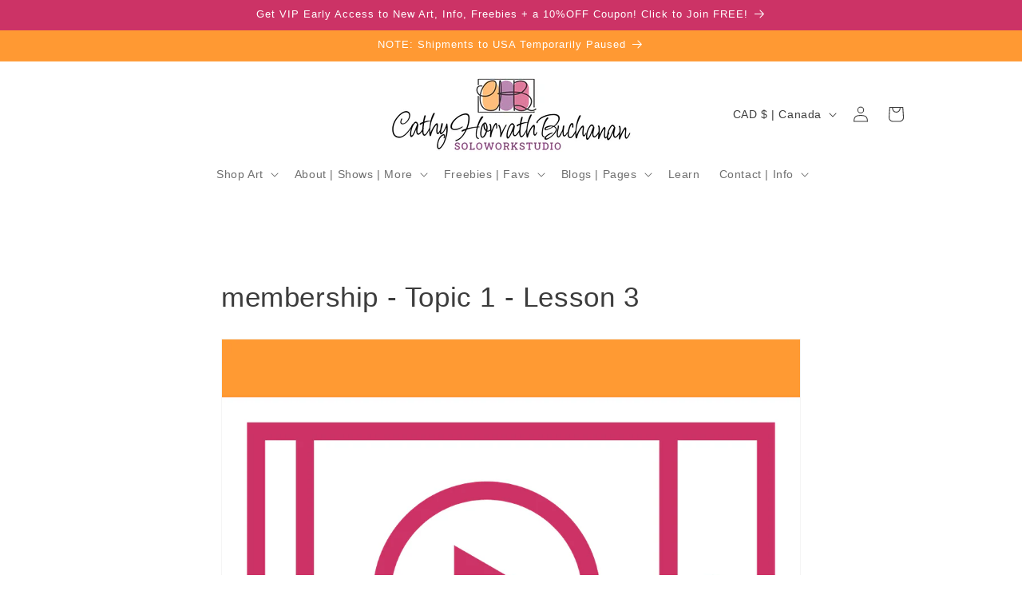

--- FILE ---
content_type: text/html; charset=utf-8
request_url: https://cathyhorvathbuchanan.com/blogs/membership/membership-topic-1-lesson-3
body_size: 42797
content:
<!doctype html>
<html class="no-js" lang="en">
  <head>

 


    <meta charset="utf-8">
    <meta http-equiv="X-UA-Compatible" content="IE=edge">
    <meta name="viewport" content="width=device-width,initial-scale=1">
    <meta name="theme-color" content="">
    <link rel="canonical" href="https://cathyhorvathbuchanan.com/blogs/membership/membership-topic-1-lesson-3"><link rel="icon" type="image/png" href="//cathyhorvathbuchanan.com/cdn/shop/files/CHB_logo_png_flavicon.png?crop=center&height=32&v=1652464496&width=32"><title>
      membership - Topic 1 - Lesson 3
 &ndash; SoloWorkStudio </title>

    
      <meta name="description" content="Talk about the lesson and what they learned and any downnloads">
    

    

<meta property="og:site_name" content="SoloWorkStudio ">
<meta property="og:url" content="https://cathyhorvathbuchanan.com/blogs/membership/membership-topic-1-lesson-3">
<meta property="og:title" content="membership - Topic 1 - Lesson 3">
<meta property="og:type" content="article">
<meta property="og:description" content="Talk about the lesson and what they learned and any downnloads"><meta property="og:image" content="http://cathyhorvathbuchanan.com/cdn/shop/articles/3_9ef29305-a99f-4b7b-bf06-83bb23f77622.png?v=1696815818">
  <meta property="og:image:secure_url" content="https://cathyhorvathbuchanan.com/cdn/shop/articles/3_9ef29305-a99f-4b7b-bf06-83bb23f77622.png?v=1696815818">
  <meta property="og:image:width" content="1080">
  <meta property="og:image:height" content="1080"><meta name="twitter:card" content="summary_large_image">
<meta name="twitter:title" content="membership - Topic 1 - Lesson 3">
<meta name="twitter:description" content="Talk about the lesson and what they learned and any downnloads">


    <script src="//cathyhorvathbuchanan.com/cdn/shop/t/77/assets/constants.js?v=58251544750838685771693426015" defer="defer"></script>
    <script src="//cathyhorvathbuchanan.com/cdn/shop/t/77/assets/pubsub.js?v=158357773527763999511693426015" defer="defer"></script>
    <script src="//cathyhorvathbuchanan.com/cdn/shop/t/77/assets/global.js?v=54939145903281508041693426015" defer="defer"></script><script>window.performance && window.performance.mark && window.performance.mark('shopify.content_for_header.start');</script><meta name="facebook-domain-verification" content="qrbirsllbbipnljo1tg3ect0i33hpa">
<meta id="shopify-digital-wallet" name="shopify-digital-wallet" content="/11276520/digital_wallets/dialog">
<meta name="shopify-checkout-api-token" content="f4465e9da62a401dc4e2efb6d1c7af47">
<meta id="in-context-paypal-metadata" data-shop-id="11276520" data-venmo-supported="false" data-environment="production" data-locale="en_US" data-paypal-v4="true" data-currency="CAD">
<link rel="alternate" type="application/atom+xml" title="Feed" href="/blogs/membership.atom" />
<script async="async" src="/checkouts/internal/preloads.js?locale=en-CA"></script>
<link rel="preconnect" href="https://shop.app" crossorigin="anonymous">
<script async="async" src="https://shop.app/checkouts/internal/preloads.js?locale=en-CA&shop_id=11276520" crossorigin="anonymous"></script>
<script id="apple-pay-shop-capabilities" type="application/json">{"shopId":11276520,"countryCode":"CA","currencyCode":"CAD","merchantCapabilities":["supports3DS"],"merchantId":"gid:\/\/shopify\/Shop\/11276520","merchantName":"SoloWorkStudio ","requiredBillingContactFields":["postalAddress","email","phone"],"requiredShippingContactFields":["postalAddress","email","phone"],"shippingType":"shipping","supportedNetworks":["visa","masterCard","amex","discover","jcb"],"total":{"type":"pending","label":"SoloWorkStudio ","amount":"1.00"},"shopifyPaymentsEnabled":true,"supportsSubscriptions":true}</script>
<script id="shopify-features" type="application/json">{"accessToken":"f4465e9da62a401dc4e2efb6d1c7af47","betas":["rich-media-storefront-analytics"],"domain":"cathyhorvathbuchanan.com","predictiveSearch":true,"shopId":11276520,"locale":"en"}</script>
<script>var Shopify = Shopify || {};
Shopify.shop = "soloworkstudio.myshopify.com";
Shopify.locale = "en";
Shopify.currency = {"active":"CAD","rate":"1.25"};
Shopify.country = "CA";
Shopify.theme = {"name":"ver 9 updated copy of Dawn -w alt theme layout","id":122564018278,"schema_name":"Dawn","schema_version":"11.0.0","theme_store_id":887,"role":"main"};
Shopify.theme.handle = "null";
Shopify.theme.style = {"id":null,"handle":null};
Shopify.cdnHost = "cathyhorvathbuchanan.com/cdn";
Shopify.routes = Shopify.routes || {};
Shopify.routes.root = "/";</script>
<script type="module">!function(o){(o.Shopify=o.Shopify||{}).modules=!0}(window);</script>
<script>!function(o){function n(){var o=[];function n(){o.push(Array.prototype.slice.apply(arguments))}return n.q=o,n}var t=o.Shopify=o.Shopify||{};t.loadFeatures=n(),t.autoloadFeatures=n()}(window);</script>
<script>
  window.ShopifyPay = window.ShopifyPay || {};
  window.ShopifyPay.apiHost = "shop.app\/pay";
  window.ShopifyPay.redirectState = null;
</script>
<script id="shop-js-analytics" type="application/json">{"pageType":"article"}</script>
<script defer="defer" async type="module" src="//cathyhorvathbuchanan.com/cdn/shopifycloud/shop-js/modules/v2/client.init-shop-cart-sync_BN7fPSNr.en.esm.js"></script>
<script defer="defer" async type="module" src="//cathyhorvathbuchanan.com/cdn/shopifycloud/shop-js/modules/v2/chunk.common_Cbph3Kss.esm.js"></script>
<script defer="defer" async type="module" src="//cathyhorvathbuchanan.com/cdn/shopifycloud/shop-js/modules/v2/chunk.modal_DKumMAJ1.esm.js"></script>
<script type="module">
  await import("//cathyhorvathbuchanan.com/cdn/shopifycloud/shop-js/modules/v2/client.init-shop-cart-sync_BN7fPSNr.en.esm.js");
await import("//cathyhorvathbuchanan.com/cdn/shopifycloud/shop-js/modules/v2/chunk.common_Cbph3Kss.esm.js");
await import("//cathyhorvathbuchanan.com/cdn/shopifycloud/shop-js/modules/v2/chunk.modal_DKumMAJ1.esm.js");

  window.Shopify.SignInWithShop?.initShopCartSync?.({"fedCMEnabled":true,"windoidEnabled":true});

</script>
<script>
  window.Shopify = window.Shopify || {};
  if (!window.Shopify.featureAssets) window.Shopify.featureAssets = {};
  window.Shopify.featureAssets['shop-js'] = {"shop-cart-sync":["modules/v2/client.shop-cart-sync_CJVUk8Jm.en.esm.js","modules/v2/chunk.common_Cbph3Kss.esm.js","modules/v2/chunk.modal_DKumMAJ1.esm.js"],"init-fed-cm":["modules/v2/client.init-fed-cm_7Fvt41F4.en.esm.js","modules/v2/chunk.common_Cbph3Kss.esm.js","modules/v2/chunk.modal_DKumMAJ1.esm.js"],"init-shop-email-lookup-coordinator":["modules/v2/client.init-shop-email-lookup-coordinator_Cc088_bR.en.esm.js","modules/v2/chunk.common_Cbph3Kss.esm.js","modules/v2/chunk.modal_DKumMAJ1.esm.js"],"init-windoid":["modules/v2/client.init-windoid_hPopwJRj.en.esm.js","modules/v2/chunk.common_Cbph3Kss.esm.js","modules/v2/chunk.modal_DKumMAJ1.esm.js"],"shop-button":["modules/v2/client.shop-button_B0jaPSNF.en.esm.js","modules/v2/chunk.common_Cbph3Kss.esm.js","modules/v2/chunk.modal_DKumMAJ1.esm.js"],"shop-cash-offers":["modules/v2/client.shop-cash-offers_DPIskqss.en.esm.js","modules/v2/chunk.common_Cbph3Kss.esm.js","modules/v2/chunk.modal_DKumMAJ1.esm.js"],"shop-toast-manager":["modules/v2/client.shop-toast-manager_CK7RT69O.en.esm.js","modules/v2/chunk.common_Cbph3Kss.esm.js","modules/v2/chunk.modal_DKumMAJ1.esm.js"],"init-shop-cart-sync":["modules/v2/client.init-shop-cart-sync_BN7fPSNr.en.esm.js","modules/v2/chunk.common_Cbph3Kss.esm.js","modules/v2/chunk.modal_DKumMAJ1.esm.js"],"init-customer-accounts-sign-up":["modules/v2/client.init-customer-accounts-sign-up_CfPf4CXf.en.esm.js","modules/v2/client.shop-login-button_DeIztwXF.en.esm.js","modules/v2/chunk.common_Cbph3Kss.esm.js","modules/v2/chunk.modal_DKumMAJ1.esm.js"],"pay-button":["modules/v2/client.pay-button_CgIwFSYN.en.esm.js","modules/v2/chunk.common_Cbph3Kss.esm.js","modules/v2/chunk.modal_DKumMAJ1.esm.js"],"init-customer-accounts":["modules/v2/client.init-customer-accounts_DQ3x16JI.en.esm.js","modules/v2/client.shop-login-button_DeIztwXF.en.esm.js","modules/v2/chunk.common_Cbph3Kss.esm.js","modules/v2/chunk.modal_DKumMAJ1.esm.js"],"avatar":["modules/v2/client.avatar_BTnouDA3.en.esm.js"],"init-shop-for-new-customer-accounts":["modules/v2/client.init-shop-for-new-customer-accounts_CsZy_esa.en.esm.js","modules/v2/client.shop-login-button_DeIztwXF.en.esm.js","modules/v2/chunk.common_Cbph3Kss.esm.js","modules/v2/chunk.modal_DKumMAJ1.esm.js"],"shop-follow-button":["modules/v2/client.shop-follow-button_BRMJjgGd.en.esm.js","modules/v2/chunk.common_Cbph3Kss.esm.js","modules/v2/chunk.modal_DKumMAJ1.esm.js"],"checkout-modal":["modules/v2/client.checkout-modal_B9Drz_yf.en.esm.js","modules/v2/chunk.common_Cbph3Kss.esm.js","modules/v2/chunk.modal_DKumMAJ1.esm.js"],"shop-login-button":["modules/v2/client.shop-login-button_DeIztwXF.en.esm.js","modules/v2/chunk.common_Cbph3Kss.esm.js","modules/v2/chunk.modal_DKumMAJ1.esm.js"],"lead-capture":["modules/v2/client.lead-capture_DXYzFM3R.en.esm.js","modules/v2/chunk.common_Cbph3Kss.esm.js","modules/v2/chunk.modal_DKumMAJ1.esm.js"],"shop-login":["modules/v2/client.shop-login_CA5pJqmO.en.esm.js","modules/v2/chunk.common_Cbph3Kss.esm.js","modules/v2/chunk.modal_DKumMAJ1.esm.js"],"payment-terms":["modules/v2/client.payment-terms_BxzfvcZJ.en.esm.js","modules/v2/chunk.common_Cbph3Kss.esm.js","modules/v2/chunk.modal_DKumMAJ1.esm.js"]};
</script>
<script>(function() {
  var isLoaded = false;
  function asyncLoad() {
    if (isLoaded) return;
    isLoaded = true;
    var urls = ["https:\/\/cdn.ywxi.net\/js\/1.js?shop=soloworkstudio.myshopify.com","\/\/cdn.ywxi.net\/js\/partner-shopify.js?shop=soloworkstudio.myshopify.com","https:\/\/cookie-bar.conversionbear.com\/script?app=cookie_consent\u0026shop=soloworkstudio.myshopify.com","https:\/\/api.browsee.io\/api\/integration\/shopify-script.js?apiKey=85f6c1071486968fe4d11c465b44fcca53a873343accea66\u0026shop=soloworkstudio.myshopify.com","https:\/\/cdn-bundler.nice-team.net\/app\/js\/bundler.js?shop=soloworkstudio.myshopify.com","https:\/\/a.mailmunch.co\/widgets\/site-424065-ea73941aff0b3bac4b61a6e2749252120b15a446.js?shop=soloworkstudio.myshopify.com"];
    for (var i = 0; i < urls.length; i++) {
      var s = document.createElement('script');
      s.type = 'text/javascript';
      s.async = true;
      s.src = urls[i];
      var x = document.getElementsByTagName('script')[0];
      x.parentNode.insertBefore(s, x);
    }
  };
  if(window.attachEvent) {
    window.attachEvent('onload', asyncLoad);
  } else {
    window.addEventListener('load', asyncLoad, false);
  }
})();</script>
<script id="__st">var __st={"a":11276520,"offset":-18000,"reqid":"f30ef9af-43b1-46ba-83f9-0317adf23808-1769886873","pageurl":"cathyhorvathbuchanan.com\/blogs\/membership\/membership-topic-1-lesson-3","s":"articles-583455539302","u":"38bfa6bc5407","p":"article","rtyp":"article","rid":583455539302};</script>
<script>window.ShopifyPaypalV4VisibilityTracking = true;</script>
<script id="captcha-bootstrap">!function(){'use strict';const t='contact',e='account',n='new_comment',o=[[t,t],['blogs',n],['comments',n],[t,'customer']],c=[[e,'customer_login'],[e,'guest_login'],[e,'recover_customer_password'],[e,'create_customer']],r=t=>t.map((([t,e])=>`form[action*='/${t}']:not([data-nocaptcha='true']) input[name='form_type'][value='${e}']`)).join(','),a=t=>()=>t?[...document.querySelectorAll(t)].map((t=>t.form)):[];function s(){const t=[...o],e=r(t);return a(e)}const i='password',u='form_key',d=['recaptcha-v3-token','g-recaptcha-response','h-captcha-response',i],f=()=>{try{return window.sessionStorage}catch{return}},m='__shopify_v',_=t=>t.elements[u];function p(t,e,n=!1){try{const o=window.sessionStorage,c=JSON.parse(o.getItem(e)),{data:r}=function(t){const{data:e,action:n}=t;return t[m]||n?{data:e,action:n}:{data:t,action:n}}(c);for(const[e,n]of Object.entries(r))t.elements[e]&&(t.elements[e].value=n);n&&o.removeItem(e)}catch(o){console.error('form repopulation failed',{error:o})}}const l='form_type',E='cptcha';function T(t){t.dataset[E]=!0}const w=window,h=w.document,L='Shopify',v='ce_forms',y='captcha';let A=!1;((t,e)=>{const n=(g='f06e6c50-85a8-45c8-87d0-21a2b65856fe',I='https://cdn.shopify.com/shopifycloud/storefront-forms-hcaptcha/ce_storefront_forms_captcha_hcaptcha.v1.5.2.iife.js',D={infoText:'Protected by hCaptcha',privacyText:'Privacy',termsText:'Terms'},(t,e,n)=>{const o=w[L][v],c=o.bindForm;if(c)return c(t,g,e,D).then(n);var r;o.q.push([[t,g,e,D],n]),r=I,A||(h.body.append(Object.assign(h.createElement('script'),{id:'captcha-provider',async:!0,src:r})),A=!0)});var g,I,D;w[L]=w[L]||{},w[L][v]=w[L][v]||{},w[L][v].q=[],w[L][y]=w[L][y]||{},w[L][y].protect=function(t,e){n(t,void 0,e),T(t)},Object.freeze(w[L][y]),function(t,e,n,w,h,L){const[v,y,A,g]=function(t,e,n){const i=e?o:[],u=t?c:[],d=[...i,...u],f=r(d),m=r(i),_=r(d.filter((([t,e])=>n.includes(e))));return[a(f),a(m),a(_),s()]}(w,h,L),I=t=>{const e=t.target;return e instanceof HTMLFormElement?e:e&&e.form},D=t=>v().includes(t);t.addEventListener('submit',(t=>{const e=I(t);if(!e)return;const n=D(e)&&!e.dataset.hcaptchaBound&&!e.dataset.recaptchaBound,o=_(e),c=g().includes(e)&&(!o||!o.value);(n||c)&&t.preventDefault(),c&&!n&&(function(t){try{if(!f())return;!function(t){const e=f();if(!e)return;const n=_(t);if(!n)return;const o=n.value;o&&e.removeItem(o)}(t);const e=Array.from(Array(32),(()=>Math.random().toString(36)[2])).join('');!function(t,e){_(t)||t.append(Object.assign(document.createElement('input'),{type:'hidden',name:u})),t.elements[u].value=e}(t,e),function(t,e){const n=f();if(!n)return;const o=[...t.querySelectorAll(`input[type='${i}']`)].map((({name:t})=>t)),c=[...d,...o],r={};for(const[a,s]of new FormData(t).entries())c.includes(a)||(r[a]=s);n.setItem(e,JSON.stringify({[m]:1,action:t.action,data:r}))}(t,e)}catch(e){console.error('failed to persist form',e)}}(e),e.submit())}));const S=(t,e)=>{t&&!t.dataset[E]&&(n(t,e.some((e=>e===t))),T(t))};for(const o of['focusin','change'])t.addEventListener(o,(t=>{const e=I(t);D(e)&&S(e,y())}));const B=e.get('form_key'),M=e.get(l),P=B&&M;t.addEventListener('DOMContentLoaded',(()=>{const t=y();if(P)for(const e of t)e.elements[l].value===M&&p(e,B);[...new Set([...A(),...v().filter((t=>'true'===t.dataset.shopifyCaptcha))])].forEach((e=>S(e,t)))}))}(h,new URLSearchParams(w.location.search),n,t,e,['guest_login'])})(!0,!0)}();</script>
<script integrity="sha256-4kQ18oKyAcykRKYeNunJcIwy7WH5gtpwJnB7kiuLZ1E=" data-source-attribution="shopify.loadfeatures" defer="defer" src="//cathyhorvathbuchanan.com/cdn/shopifycloud/storefront/assets/storefront/load_feature-a0a9edcb.js" crossorigin="anonymous"></script>
<script crossorigin="anonymous" defer="defer" src="//cathyhorvathbuchanan.com/cdn/shopifycloud/storefront/assets/shopify_pay/storefront-65b4c6d7.js?v=20250812"></script>
<script data-source-attribution="shopify.dynamic_checkout.dynamic.init">var Shopify=Shopify||{};Shopify.PaymentButton=Shopify.PaymentButton||{isStorefrontPortableWallets:!0,init:function(){window.Shopify.PaymentButton.init=function(){};var t=document.createElement("script");t.src="https://cathyhorvathbuchanan.com/cdn/shopifycloud/portable-wallets/latest/portable-wallets.en.js",t.type="module",document.head.appendChild(t)}};
</script>
<script data-source-attribution="shopify.dynamic_checkout.buyer_consent">
  function portableWalletsHideBuyerConsent(e){var t=document.getElementById("shopify-buyer-consent"),n=document.getElementById("shopify-subscription-policy-button");t&&n&&(t.classList.add("hidden"),t.setAttribute("aria-hidden","true"),n.removeEventListener("click",e))}function portableWalletsShowBuyerConsent(e){var t=document.getElementById("shopify-buyer-consent"),n=document.getElementById("shopify-subscription-policy-button");t&&n&&(t.classList.remove("hidden"),t.removeAttribute("aria-hidden"),n.addEventListener("click",e))}window.Shopify?.PaymentButton&&(window.Shopify.PaymentButton.hideBuyerConsent=portableWalletsHideBuyerConsent,window.Shopify.PaymentButton.showBuyerConsent=portableWalletsShowBuyerConsent);
</script>
<script data-source-attribution="shopify.dynamic_checkout.cart.bootstrap">document.addEventListener("DOMContentLoaded",(function(){function t(){return document.querySelector("shopify-accelerated-checkout-cart, shopify-accelerated-checkout")}if(t())Shopify.PaymentButton.init();else{new MutationObserver((function(e,n){t()&&(Shopify.PaymentButton.init(),n.disconnect())})).observe(document.body,{childList:!0,subtree:!0})}}));
</script>
<link id="shopify-accelerated-checkout-styles" rel="stylesheet" media="screen" href="https://cathyhorvathbuchanan.com/cdn/shopifycloud/portable-wallets/latest/accelerated-checkout-backwards-compat.css" crossorigin="anonymous">
<style id="shopify-accelerated-checkout-cart">
        #shopify-buyer-consent {
  margin-top: 1em;
  display: inline-block;
  width: 100%;
}

#shopify-buyer-consent.hidden {
  display: none;
}

#shopify-subscription-policy-button {
  background: none;
  border: none;
  padding: 0;
  text-decoration: underline;
  font-size: inherit;
  cursor: pointer;
}

#shopify-subscription-policy-button::before {
  box-shadow: none;
}

      </style>
<script id="sections-script" data-sections="header" defer="defer" src="//cathyhorvathbuchanan.com/cdn/shop/t/77/compiled_assets/scripts.js?v=13296"></script>
<script>window.performance && window.performance.mark && window.performance.mark('shopify.content_for_header.end');</script>


    <style data-shopify>
      
      
      
      
      

      
        :root,
        .color-background-1 {
          --color-background: 255,255,255;
        
          --gradient-background: #ffffff;
        
        --color-foreground: 61,61,61;
        --color-shadow: 61,61,61;
        --color-button: 204,51,102;
        --color-button-text: 255,255,255;
        --color-secondary-button: 255,255,255;
        --color-secondary-button-text: 61,61,61;
        --color-link: 61,61,61;
        --color-badge-foreground: 61,61,61;
        --color-badge-background: 255,255,255;
        --color-badge-border: 61,61,61;
        --payment-terms-background-color: rgb(255 255 255);
      }
      
        
        .color-background-2 {
          --color-background: 204,51,102;
        
          --gradient-background: #cc3366;
        
        --color-foreground: 255,255,255;
        --color-shadow: 61,61,61;
        --color-button: 255,153,51;
        --color-button-text: 255,255,255;
        --color-secondary-button: 204,51,102;
        --color-secondary-button-text: 255,255,255;
        --color-link: 255,255,255;
        --color-badge-foreground: 255,255,255;
        --color-badge-background: 204,51,102;
        --color-badge-border: 255,255,255;
        --payment-terms-background-color: rgb(204 51 102);
      }
      
        
        .color-inverse {
          --color-background: 255,153,51;
        
          --gradient-background: #ff9933;
        
        --color-foreground: 255,255,255;
        --color-shadow: 18,18,18;
        --color-button: 204,51,102;
        --color-button-text: 255,255,255;
        --color-secondary-button: 255,153,51;
        --color-secondary-button-text: 255,255,255;
        --color-link: 255,255,255;
        --color-badge-foreground: 255,255,255;
        --color-badge-background: 255,153,51;
        --color-badge-border: 255,255,255;
        --payment-terms-background-color: rgb(255 153 51);
      }
      
        
        .color-accent-1 {
          --color-background: 61,61,61;
        
          --gradient-background: #3d3d3d;
        
        --color-foreground: 255,255,255;
        --color-shadow: 18,18,18;
        --color-button: 204,51,102;
        --color-button-text: 255,255,255;
        --color-secondary-button: 61,61,61;
        --color-secondary-button-text: 204,51,102;
        --color-link: 204,51,102;
        --color-badge-foreground: 255,255,255;
        --color-badge-background: 61,61,61;
        --color-badge-border: 255,255,255;
        --payment-terms-background-color: rgb(61 61 61);
      }
      
        
        .color-accent-2 {
          --color-background: 255,238,222;
        
          --gradient-background: #ffeede;
        
        --color-foreground: 61,61,61;
        --color-shadow: 18,18,18;
        --color-button: 204,51,102;
        --color-button-text: 255,255,255;
        --color-secondary-button: 255,238,222;
        --color-secondary-button-text: 61,61,61;
        --color-link: 61,61,61;
        --color-badge-foreground: 61,61,61;
        --color-badge-background: 255,238,222;
        --color-badge-border: 61,61,61;
        --payment-terms-background-color: rgb(255 238 222);
      }
      
        
        .color-scheme-be7b20f1-1a79-43f5-a60a-b7f90cde894c {
          --color-background: 255,255,255;
        
          --gradient-background: #ffffff;
        
        --color-foreground: 61,61,61;
        --color-shadow: 61,61,61;
        --color-button: 255,153,51;
        --color-button-text: 255,255,255;
        --color-secondary-button: 255,255,255;
        --color-secondary-button-text: 61,61,61;
        --color-link: 61,61,61;
        --color-badge-foreground: 61,61,61;
        --color-badge-background: 255,255,255;
        --color-badge-border: 61,61,61;
        --payment-terms-background-color: rgb(255 255 255);
      }
      
        
        .color-scheme-96802b01-f267-4f30-b110-eb8caa392ece {
          --color-background: 166,154,149;
        
          --gradient-background: #a69a95;
        
        --color-foreground: 255,255,255;
        --color-shadow: 18,18,18;
        --color-button: 255,153,51;
        --color-button-text: 255,255,255;
        --color-secondary-button: 166,154,149;
        --color-secondary-button-text: 61,61,61;
        --color-link: 61,61,61;
        --color-badge-foreground: 255,255,255;
        --color-badge-background: 166,154,149;
        --color-badge-border: 255,255,255;
        --payment-terms-background-color: rgb(166 154 149);
      }
      
        
        .color-scheme-0fbb2327-3ecb-46c6-9949-a0e061756d9a {
          --color-background: 191,103,33;
        
          --gradient-background: #bf6721;
        
        --color-foreground: 255,255,255;
        --color-shadow: 61,61,61;
        --color-button: 255,153,51;
        --color-button-text: 255,255,255;
        --color-secondary-button: 191,103,33;
        --color-secondary-button-text: 255,255,255;
        --color-link: 255,255,255;
        --color-badge-foreground: 255,255,255;
        --color-badge-background: 191,103,33;
        --color-badge-border: 255,255,255;
        --payment-terms-background-color: rgb(191 103 33);
      }
      
        
        .color-scheme-8f96f944-8be6-4f9b-bfab-5ec4a2bf1807 {
          --color-background: 214,212,208;
        
          --gradient-background: #d6d4d0;
        
        --color-foreground: 61,61,61;
        --color-shadow: 61,61,61;
        --color-button: 204,51,102;
        --color-button-text: 255,255,255;
        --color-secondary-button: 214,212,208;
        --color-secondary-button-text: 61,61,61;
        --color-link: 61,61,61;
        --color-badge-foreground: 61,61,61;
        --color-badge-background: 214,212,208;
        --color-badge-border: 61,61,61;
        --payment-terms-background-color: rgb(214 212 208);
      }
      
        
        .color-scheme-79847919-d80e-4b4d-8aaa-4da919d93db8 {
          --color-background: 137,130,125;
        
          --gradient-background: #89827d;
        
        --color-foreground: 255,255,255;
        --color-shadow: 61,61,61;
        --color-button: 255,153,51;
        --color-button-text: 255,255,255;
        --color-secondary-button: 137,130,125;
        --color-secondary-button-text: 61,61,61;
        --color-link: 61,61,61;
        --color-badge-foreground: 255,255,255;
        --color-badge-background: 137,130,125;
        --color-badge-border: 255,255,255;
        --payment-terms-background-color: rgb(137 130 125);
      }
      
        
        .color-scheme-47dbb297-60c8-4807-8aab-9f0c0ecd3cb3 {
          --color-background: 209,95,133;
        
          --gradient-background: #d15f85;
        
        --color-foreground: 255,255,255;
        --color-shadow: 61,61,61;
        --color-button: 255,153,51;
        --color-button-text: 255,255,255;
        --color-secondary-button: 209,95,133;
        --color-secondary-button-text: 61,61,61;
        --color-link: 61,61,61;
        --color-badge-foreground: 255,255,255;
        --color-badge-background: 209,95,133;
        --color-badge-border: 255,255,255;
        --payment-terms-background-color: rgb(209 95 133);
      }
      
        
        .color-scheme-c98d7e00-9721-4f6b-ad92-e0aa0fc9a00c {
          --color-background: 225,209,209;
        
          --gradient-background: #e1d1d1;
        
        --color-foreground: 61,61,61;
        --color-shadow: 61,61,61;
        --color-button: 204,51,102;
        --color-button-text: 255,255,255;
        --color-secondary-button: 225,209,209;
        --color-secondary-button-text: 61,61,61;
        --color-link: 61,61,61;
        --color-badge-foreground: 61,61,61;
        --color-badge-background: 225,209,209;
        --color-badge-border: 61,61,61;
        --payment-terms-background-color: rgb(225 209 209);
      }
      
        
        .color-scheme-df32320d-2a0a-454c-85fd-9f61a0b0f037 {
          --color-background: 238,238,238;
        
          --gradient-background: #eeeeee;
        
        --color-foreground: 61,61,61;
        --color-shadow: 172,172,172;
        --color-button: 191,103,33;
        --color-button-text: 255,255,255;
        --color-secondary-button: 238,238,238;
        --color-secondary-button-text: 61,61,61;
        --color-link: 61,61,61;
        --color-badge-foreground: 61,61,61;
        --color-badge-background: 238,238,238;
        --color-badge-border: 61,61,61;
        --payment-terms-background-color: rgb(238 238 238);
      }
      

      body, .color-background-1, .color-background-2, .color-inverse, .color-accent-1, .color-accent-2, .color-scheme-be7b20f1-1a79-43f5-a60a-b7f90cde894c, .color-scheme-96802b01-f267-4f30-b110-eb8caa392ece, .color-scheme-0fbb2327-3ecb-46c6-9949-a0e061756d9a, .color-scheme-8f96f944-8be6-4f9b-bfab-5ec4a2bf1807, .color-scheme-79847919-d80e-4b4d-8aaa-4da919d93db8, .color-scheme-47dbb297-60c8-4807-8aab-9f0c0ecd3cb3, .color-scheme-c98d7e00-9721-4f6b-ad92-e0aa0fc9a00c, .color-scheme-df32320d-2a0a-454c-85fd-9f61a0b0f037 {
        color: rgba(var(--color-foreground), 0.75);
        background-color: rgb(var(--color-background));
      }

      :root {
        --font-body-family: "system_ui", -apple-system, 'Segoe UI', Roboto, 'Helvetica Neue', 'Noto Sans', 'Liberation Sans', Arial, sans-serif, 'Apple Color Emoji', 'Segoe UI Emoji', 'Segoe UI Symbol', 'Noto Color Emoji';
        --font-body-style: normal;
        --font-body-weight: 400;
        --font-body-weight-bold: 700;

        --font-heading-family: "system_ui", -apple-system, 'Segoe UI', Roboto, 'Helvetica Neue', 'Noto Sans', 'Liberation Sans', Arial, sans-serif, 'Apple Color Emoji', 'Segoe UI Emoji', 'Segoe UI Symbol', 'Noto Color Emoji';
        --font-heading-style: normal;
        --font-heading-weight: 400;

        --font-body-scale: 1.0;
        --font-heading-scale: 1.0;

        --media-padding: px;
        --media-border-opacity: 0.05;
        --media-border-width: 1px;
        --media-radius: 0px;
        --media-shadow-opacity: 0.0;
        --media-shadow-horizontal-offset: 0px;
        --media-shadow-vertical-offset: 4px;
        --media-shadow-blur-radius: 5px;
        --media-shadow-visible: 0;

        --page-width: 110rem;
        --page-width-margin: 0rem;

        --product-card-image-padding: 0.0rem;
        --product-card-corner-radius: 0.0rem;
        --product-card-text-alignment: left;
        --product-card-border-width: 0.0rem;
        --product-card-border-opacity: 0.0;
        --product-card-shadow-opacity: 0.0;
        --product-card-shadow-visible: 0;
        --product-card-shadow-horizontal-offset: 0.0rem;
        --product-card-shadow-vertical-offset: 0.4rem;
        --product-card-shadow-blur-radius: 0.5rem;

        --collection-card-image-padding: 0.0rem;
        --collection-card-corner-radius: 1.2rem;
        --collection-card-text-alignment: left;
        --collection-card-border-width: 0.5rem;
        --collection-card-border-opacity: 0.0;
        --collection-card-shadow-opacity: 0.4;
        --collection-card-shadow-visible: 1;
        --collection-card-shadow-horizontal-offset: 0.0rem;
        --collection-card-shadow-vertical-offset: 0.0rem;
        --collection-card-shadow-blur-radius: 1.0rem;

        --blog-card-image-padding: 0.0rem;
        --blog-card-corner-radius: 0.0rem;
        --blog-card-text-alignment: left;
        --blog-card-border-width: 0.0rem;
        --blog-card-border-opacity: 0.1;
        --blog-card-shadow-opacity: 0.0;
        --blog-card-shadow-visible: 0;
        --blog-card-shadow-horizontal-offset: 0.0rem;
        --blog-card-shadow-vertical-offset: 0.4rem;
        --blog-card-shadow-blur-radius: 0.5rem;

        --badge-corner-radius: 4.0rem;

        --popup-border-width: 1px;
        --popup-border-opacity: 0.1;
        --popup-corner-radius: 0px;
        --popup-shadow-opacity: 0.0;
        --popup-shadow-horizontal-offset: 0px;
        --popup-shadow-vertical-offset: 4px;
        --popup-shadow-blur-radius: 5px;

        --drawer-border-width: 1px;
        --drawer-border-opacity: 0.0;
        --drawer-shadow-opacity: 0.0;
        --drawer-shadow-horizontal-offset: 0px;
        --drawer-shadow-vertical-offset: 4px;
        --drawer-shadow-blur-radius: 5px;

        --spacing-sections-desktop: 0px;
        --spacing-sections-mobile: 0px;

        --grid-desktop-vertical-spacing: 24px;
        --grid-desktop-horizontal-spacing: 40px;
        --grid-mobile-vertical-spacing: 12px;
        --grid-mobile-horizontal-spacing: 20px;

        --text-boxes-border-opacity: 0.0;
        --text-boxes-border-width: 0px;
        --text-boxes-radius: 0px;
        --text-boxes-shadow-opacity: 0.0;
        --text-boxes-shadow-visible: 0;
        --text-boxes-shadow-horizontal-offset: 0px;
        --text-boxes-shadow-vertical-offset: 4px;
        --text-boxes-shadow-blur-radius: 5px;

        --buttons-radius: 6px;
        --buttons-radius-outset: 6px;
        --buttons-border-width: 0px;
        --buttons-border-opacity: 1.0;
        --buttons-shadow-opacity: 0.35;
        --buttons-shadow-visible: 1;
        --buttons-shadow-horizontal-offset: 4px;
        --buttons-shadow-vertical-offset: 4px;
        --buttons-shadow-blur-radius: 10px;
        --buttons-border-offset: 0.3px;

        --inputs-radius: 0px;
        --inputs-border-width: 1px;
        --inputs-border-opacity: 0.55;
        --inputs-shadow-opacity: 0.0;
        --inputs-shadow-horizontal-offset: 0px;
        --inputs-margin-offset: 0px;
        --inputs-shadow-vertical-offset: 0px;
        --inputs-shadow-blur-radius: 5px;
        --inputs-radius-outset: 0px;

        --variant-pills-radius: 40px;
        --variant-pills-border-width: 1px;
        --variant-pills-border-opacity: 0.55;
        --variant-pills-shadow-opacity: 0.0;
        --variant-pills-shadow-horizontal-offset: 0px;
        --variant-pills-shadow-vertical-offset: 4px;
        --variant-pills-shadow-blur-radius: 5px;
      }

      *,
      *::before,
      *::after {
        box-sizing: inherit;
      }

      html {
        box-sizing: border-box;
        font-size: calc(var(--font-body-scale) * 62.5%);
        height: 100%;
      }

      body {
        display: grid;
        grid-template-rows: auto auto 1fr auto;
        grid-template-columns: 100%;
        min-height: 100%;
        margin: 0;
        font-size: 1.5rem;
        letter-spacing: 0.06rem;
        line-height: calc(1 + 0.8 / var(--font-body-scale));
        font-family: var(--font-body-family);
        font-style: var(--font-body-style);
        font-weight: var(--font-body-weight);
      }

      @media screen and (min-width: 750px) {
        body {
          font-size: 1.6rem;
        }
      }
    </style>

    <link href="//cathyhorvathbuchanan.com/cdn/shop/t/77/assets/base.css?v=147377072386993949391693426015" rel="stylesheet" type="text/css" media="all" />
<link href="//cathyhorvathbuchanan.com/cdn/shop/t/77/assets/component-localization-form.css?v=143319823105703127341693426015" rel="stylesheet" type="text/css" media="all" />
      <script src="//cathyhorvathbuchanan.com/cdn/shop/t/77/assets/localization-form.js?v=161644695336821385561693426015" defer="defer"></script><script>
      document.documentElement.className = document.documentElement.className.replace('no-js', 'js');
      if (Shopify.designMode) {
        document.documentElement.classList.add('shopify-design-mode');
      }
    </script>


  <script>
  (function(w, d, t, h, s, n) {
    w.FlodeskObject = n;
    var fn = function() {
      (w[n].q = w[n].q || []).push(arguments);
    };
    w[n] = w[n] || fn;
    var f = d.getElementsByTagName(t)[0];
    var v = '?v=' + Math.floor(new Date().getTime() / (120 * 1000)) * 60;
    var sm = d.createElement(t);
    sm.async = true;
    sm.type = 'module';
    sm.src = h + s + '.mjs' + v;
    f.parentNode.insertBefore(sm, f);
    var sn = d.createElement(t);
    sn.async = true;
    sn.noModule = true;
    sn.src = h + s + '.js' + v;
    f.parentNode.insertBefore(sn, f);
  })(window, document, 'script', 'https://assets.flodesk.com', '/universal', 'fd');
</script>

  <script>
  window.fd('form', {
    formId: '6188888d0b51fd1569c55986'
  });
</script>

  
  <script src="https://cdn.shopify.com/extensions/ddd2457a-821a-4bd3-987c-5d0890ffb0f6/ultimate-gdpr-eu-cookie-banner-19/assets/cookie-widget.js" type="text/javascript" defer="defer"></script>
<link href="https://monorail-edge.shopifysvc.com" rel="dns-prefetch">
<script>(function(){if ("sendBeacon" in navigator && "performance" in window) {try {var session_token_from_headers = performance.getEntriesByType('navigation')[0].serverTiming.find(x => x.name == '_s').description;} catch {var session_token_from_headers = undefined;}var session_cookie_matches = document.cookie.match(/_shopify_s=([^;]*)/);var session_token_from_cookie = session_cookie_matches && session_cookie_matches.length === 2 ? session_cookie_matches[1] : "";var session_token = session_token_from_headers || session_token_from_cookie || "";function handle_abandonment_event(e) {var entries = performance.getEntries().filter(function(entry) {return /monorail-edge.shopifysvc.com/.test(entry.name);});if (!window.abandonment_tracked && entries.length === 0) {window.abandonment_tracked = true;var currentMs = Date.now();var navigation_start = performance.timing.navigationStart;var payload = {shop_id: 11276520,url: window.location.href,navigation_start,duration: currentMs - navigation_start,session_token,page_type: "article"};window.navigator.sendBeacon("https://monorail-edge.shopifysvc.com/v1/produce", JSON.stringify({schema_id: "online_store_buyer_site_abandonment/1.1",payload: payload,metadata: {event_created_at_ms: currentMs,event_sent_at_ms: currentMs}}));}}window.addEventListener('pagehide', handle_abandonment_event);}}());</script>
<script id="web-pixels-manager-setup">(function e(e,d,r,n,o){if(void 0===o&&(o={}),!Boolean(null===(a=null===(i=window.Shopify)||void 0===i?void 0:i.analytics)||void 0===a?void 0:a.replayQueue)){var i,a;window.Shopify=window.Shopify||{};var t=window.Shopify;t.analytics=t.analytics||{};var s=t.analytics;s.replayQueue=[],s.publish=function(e,d,r){return s.replayQueue.push([e,d,r]),!0};try{self.performance.mark("wpm:start")}catch(e){}var l=function(){var e={modern:/Edge?\/(1{2}[4-9]|1[2-9]\d|[2-9]\d{2}|\d{4,})\.\d+(\.\d+|)|Firefox\/(1{2}[4-9]|1[2-9]\d|[2-9]\d{2}|\d{4,})\.\d+(\.\d+|)|Chrom(ium|e)\/(9{2}|\d{3,})\.\d+(\.\d+|)|(Maci|X1{2}).+ Version\/(15\.\d+|(1[6-9]|[2-9]\d|\d{3,})\.\d+)([,.]\d+|)( \(\w+\)|)( Mobile\/\w+|) Safari\/|Chrome.+OPR\/(9{2}|\d{3,})\.\d+\.\d+|(CPU[ +]OS|iPhone[ +]OS|CPU[ +]iPhone|CPU IPhone OS|CPU iPad OS)[ +]+(15[._]\d+|(1[6-9]|[2-9]\d|\d{3,})[._]\d+)([._]\d+|)|Android:?[ /-](13[3-9]|1[4-9]\d|[2-9]\d{2}|\d{4,})(\.\d+|)(\.\d+|)|Android.+Firefox\/(13[5-9]|1[4-9]\d|[2-9]\d{2}|\d{4,})\.\d+(\.\d+|)|Android.+Chrom(ium|e)\/(13[3-9]|1[4-9]\d|[2-9]\d{2}|\d{4,})\.\d+(\.\d+|)|SamsungBrowser\/([2-9]\d|\d{3,})\.\d+/,legacy:/Edge?\/(1[6-9]|[2-9]\d|\d{3,})\.\d+(\.\d+|)|Firefox\/(5[4-9]|[6-9]\d|\d{3,})\.\d+(\.\d+|)|Chrom(ium|e)\/(5[1-9]|[6-9]\d|\d{3,})\.\d+(\.\d+|)([\d.]+$|.*Safari\/(?![\d.]+ Edge\/[\d.]+$))|(Maci|X1{2}).+ Version\/(10\.\d+|(1[1-9]|[2-9]\d|\d{3,})\.\d+)([,.]\d+|)( \(\w+\)|)( Mobile\/\w+|) Safari\/|Chrome.+OPR\/(3[89]|[4-9]\d|\d{3,})\.\d+\.\d+|(CPU[ +]OS|iPhone[ +]OS|CPU[ +]iPhone|CPU IPhone OS|CPU iPad OS)[ +]+(10[._]\d+|(1[1-9]|[2-9]\d|\d{3,})[._]\d+)([._]\d+|)|Android:?[ /-](13[3-9]|1[4-9]\d|[2-9]\d{2}|\d{4,})(\.\d+|)(\.\d+|)|Mobile Safari.+OPR\/([89]\d|\d{3,})\.\d+\.\d+|Android.+Firefox\/(13[5-9]|1[4-9]\d|[2-9]\d{2}|\d{4,})\.\d+(\.\d+|)|Android.+Chrom(ium|e)\/(13[3-9]|1[4-9]\d|[2-9]\d{2}|\d{4,})\.\d+(\.\d+|)|Android.+(UC? ?Browser|UCWEB|U3)[ /]?(15\.([5-9]|\d{2,})|(1[6-9]|[2-9]\d|\d{3,})\.\d+)\.\d+|SamsungBrowser\/(5\.\d+|([6-9]|\d{2,})\.\d+)|Android.+MQ{2}Browser\/(14(\.(9|\d{2,})|)|(1[5-9]|[2-9]\d|\d{3,})(\.\d+|))(\.\d+|)|K[Aa][Ii]OS\/(3\.\d+|([4-9]|\d{2,})\.\d+)(\.\d+|)/},d=e.modern,r=e.legacy,n=navigator.userAgent;return n.match(d)?"modern":n.match(r)?"legacy":"unknown"}(),u="modern"===l?"modern":"legacy",c=(null!=n?n:{modern:"",legacy:""})[u],f=function(e){return[e.baseUrl,"/wpm","/b",e.hashVersion,"modern"===e.buildTarget?"m":"l",".js"].join("")}({baseUrl:d,hashVersion:r,buildTarget:u}),m=function(e){var d=e.version,r=e.bundleTarget,n=e.surface,o=e.pageUrl,i=e.monorailEndpoint;return{emit:function(e){var a=e.status,t=e.errorMsg,s=(new Date).getTime(),l=JSON.stringify({metadata:{event_sent_at_ms:s},events:[{schema_id:"web_pixels_manager_load/3.1",payload:{version:d,bundle_target:r,page_url:o,status:a,surface:n,error_msg:t},metadata:{event_created_at_ms:s}}]});if(!i)return console&&console.warn&&console.warn("[Web Pixels Manager] No Monorail endpoint provided, skipping logging."),!1;try{return self.navigator.sendBeacon.bind(self.navigator)(i,l)}catch(e){}var u=new XMLHttpRequest;try{return u.open("POST",i,!0),u.setRequestHeader("Content-Type","text/plain"),u.send(l),!0}catch(e){return console&&console.warn&&console.warn("[Web Pixels Manager] Got an unhandled error while logging to Monorail."),!1}}}}({version:r,bundleTarget:l,surface:e.surface,pageUrl:self.location.href,monorailEndpoint:e.monorailEndpoint});try{o.browserTarget=l,function(e){var d=e.src,r=e.async,n=void 0===r||r,o=e.onload,i=e.onerror,a=e.sri,t=e.scriptDataAttributes,s=void 0===t?{}:t,l=document.createElement("script"),u=document.querySelector("head"),c=document.querySelector("body");if(l.async=n,l.src=d,a&&(l.integrity=a,l.crossOrigin="anonymous"),s)for(var f in s)if(Object.prototype.hasOwnProperty.call(s,f))try{l.dataset[f]=s[f]}catch(e){}if(o&&l.addEventListener("load",o),i&&l.addEventListener("error",i),u)u.appendChild(l);else{if(!c)throw new Error("Did not find a head or body element to append the script");c.appendChild(l)}}({src:f,async:!0,onload:function(){if(!function(){var e,d;return Boolean(null===(d=null===(e=window.Shopify)||void 0===e?void 0:e.analytics)||void 0===d?void 0:d.initialized)}()){var d=window.webPixelsManager.init(e)||void 0;if(d){var r=window.Shopify.analytics;r.replayQueue.forEach((function(e){var r=e[0],n=e[1],o=e[2];d.publishCustomEvent(r,n,o)})),r.replayQueue=[],r.publish=d.publishCustomEvent,r.visitor=d.visitor,r.initialized=!0}}},onerror:function(){return m.emit({status:"failed",errorMsg:"".concat(f," has failed to load")})},sri:function(e){var d=/^sha384-[A-Za-z0-9+/=]+$/;return"string"==typeof e&&d.test(e)}(c)?c:"",scriptDataAttributes:o}),m.emit({status:"loading"})}catch(e){m.emit({status:"failed",errorMsg:(null==e?void 0:e.message)||"Unknown error"})}}})({shopId: 11276520,storefrontBaseUrl: "https://cathyhorvathbuchanan.com",extensionsBaseUrl: "https://extensions.shopifycdn.com/cdn/shopifycloud/web-pixels-manager",monorailEndpoint: "https://monorail-edge.shopifysvc.com/unstable/produce_batch",surface: "storefront-renderer",enabledBetaFlags: ["2dca8a86"],webPixelsConfigList: [{"id":"576323686","configuration":"{\"pixel_id\":\"1089948207707436\",\"pixel_type\":\"facebook_pixel\"}","eventPayloadVersion":"v1","runtimeContext":"OPEN","scriptVersion":"ca16bc87fe92b6042fbaa3acc2fbdaa6","type":"APP","apiClientId":2329312,"privacyPurposes":["ANALYTICS","MARKETING","SALE_OF_DATA"],"dataSharingAdjustments":{"protectedCustomerApprovalScopes":["read_customer_address","read_customer_email","read_customer_name","read_customer_personal_data","read_customer_phone"]}},{"id":"385712230","configuration":"{\"config\":\"{\\\"google_tag_ids\\\":[\\\"G-FNR7H297SS\\\"],\\\"target_country\\\":\\\"US\\\",\\\"gtag_events\\\":[{\\\"type\\\":\\\"begin_checkout\\\",\\\"action_label\\\":\\\"G-FNR7H297SS\\\"},{\\\"type\\\":\\\"search\\\",\\\"action_label\\\":\\\"G-FNR7H297SS\\\"},{\\\"type\\\":\\\"view_item\\\",\\\"action_label\\\":\\\"G-FNR7H297SS\\\"},{\\\"type\\\":\\\"purchase\\\",\\\"action_label\\\":\\\"G-FNR7H297SS\\\"},{\\\"type\\\":\\\"page_view\\\",\\\"action_label\\\":\\\"G-FNR7H297SS\\\"},{\\\"type\\\":\\\"add_payment_info\\\",\\\"action_label\\\":\\\"G-FNR7H297SS\\\"},{\\\"type\\\":\\\"add_to_cart\\\",\\\"action_label\\\":\\\"G-FNR7H297SS\\\"}],\\\"enable_monitoring_mode\\\":false}\"}","eventPayloadVersion":"v1","runtimeContext":"OPEN","scriptVersion":"b2a88bafab3e21179ed38636efcd8a93","type":"APP","apiClientId":1780363,"privacyPurposes":[],"dataSharingAdjustments":{"protectedCustomerApprovalScopes":["read_customer_address","read_customer_email","read_customer_name","read_customer_personal_data","read_customer_phone"]}},{"id":"43778150","configuration":"{\"tagID\":\"2615229536949\"}","eventPayloadVersion":"v1","runtimeContext":"STRICT","scriptVersion":"18031546ee651571ed29edbe71a3550b","type":"APP","apiClientId":3009811,"privacyPurposes":["ANALYTICS","MARKETING","SALE_OF_DATA"],"dataSharingAdjustments":{"protectedCustomerApprovalScopes":["read_customer_address","read_customer_email","read_customer_name","read_customer_personal_data","read_customer_phone"]}},{"id":"shopify-app-pixel","configuration":"{}","eventPayloadVersion":"v1","runtimeContext":"STRICT","scriptVersion":"0450","apiClientId":"shopify-pixel","type":"APP","privacyPurposes":["ANALYTICS","MARKETING"]},{"id":"shopify-custom-pixel","eventPayloadVersion":"v1","runtimeContext":"LAX","scriptVersion":"0450","apiClientId":"shopify-pixel","type":"CUSTOM","privacyPurposes":["ANALYTICS","MARKETING"]}],isMerchantRequest: false,initData: {"shop":{"name":"SoloWorkStudio ","paymentSettings":{"currencyCode":"USD"},"myshopifyDomain":"soloworkstudio.myshopify.com","countryCode":"CA","storefrontUrl":"https:\/\/cathyhorvathbuchanan.com"},"customer":null,"cart":null,"checkout":null,"productVariants":[],"purchasingCompany":null},},"https://cathyhorvathbuchanan.com/cdn","1d2a099fw23dfb22ep557258f5m7a2edbae",{"modern":"","legacy":""},{"shopId":"11276520","storefrontBaseUrl":"https:\/\/cathyhorvathbuchanan.com","extensionBaseUrl":"https:\/\/extensions.shopifycdn.com\/cdn\/shopifycloud\/web-pixels-manager","surface":"storefront-renderer","enabledBetaFlags":"[\"2dca8a86\"]","isMerchantRequest":"false","hashVersion":"1d2a099fw23dfb22ep557258f5m7a2edbae","publish":"custom","events":"[[\"page_viewed\",{}]]"});</script><script>
  window.ShopifyAnalytics = window.ShopifyAnalytics || {};
  window.ShopifyAnalytics.meta = window.ShopifyAnalytics.meta || {};
  window.ShopifyAnalytics.meta.currency = 'CAD';
  var meta = {"page":{"pageType":"article","resourceType":"article","resourceId":583455539302,"requestId":"f30ef9af-43b1-46ba-83f9-0317adf23808-1769886873"}};
  for (var attr in meta) {
    window.ShopifyAnalytics.meta[attr] = meta[attr];
  }
</script>
<script class="analytics">
  (function () {
    var customDocumentWrite = function(content) {
      var jquery = null;

      if (window.jQuery) {
        jquery = window.jQuery;
      } else if (window.Checkout && window.Checkout.$) {
        jquery = window.Checkout.$;
      }

      if (jquery) {
        jquery('body').append(content);
      }
    };

    var hasLoggedConversion = function(token) {
      if (token) {
        return document.cookie.indexOf('loggedConversion=' + token) !== -1;
      }
      return false;
    }

    var setCookieIfConversion = function(token) {
      if (token) {
        var twoMonthsFromNow = new Date(Date.now());
        twoMonthsFromNow.setMonth(twoMonthsFromNow.getMonth() + 2);

        document.cookie = 'loggedConversion=' + token + '; expires=' + twoMonthsFromNow;
      }
    }

    var trekkie = window.ShopifyAnalytics.lib = window.trekkie = window.trekkie || [];
    if (trekkie.integrations) {
      return;
    }
    trekkie.methods = [
      'identify',
      'page',
      'ready',
      'track',
      'trackForm',
      'trackLink'
    ];
    trekkie.factory = function(method) {
      return function() {
        var args = Array.prototype.slice.call(arguments);
        args.unshift(method);
        trekkie.push(args);
        return trekkie;
      };
    };
    for (var i = 0; i < trekkie.methods.length; i++) {
      var key = trekkie.methods[i];
      trekkie[key] = trekkie.factory(key);
    }
    trekkie.load = function(config) {
      trekkie.config = config || {};
      trekkie.config.initialDocumentCookie = document.cookie;
      var first = document.getElementsByTagName('script')[0];
      var script = document.createElement('script');
      script.type = 'text/javascript';
      script.onerror = function(e) {
        var scriptFallback = document.createElement('script');
        scriptFallback.type = 'text/javascript';
        scriptFallback.onerror = function(error) {
                var Monorail = {
      produce: function produce(monorailDomain, schemaId, payload) {
        var currentMs = new Date().getTime();
        var event = {
          schema_id: schemaId,
          payload: payload,
          metadata: {
            event_created_at_ms: currentMs,
            event_sent_at_ms: currentMs
          }
        };
        return Monorail.sendRequest("https://" + monorailDomain + "/v1/produce", JSON.stringify(event));
      },
      sendRequest: function sendRequest(endpointUrl, payload) {
        // Try the sendBeacon API
        if (window && window.navigator && typeof window.navigator.sendBeacon === 'function' && typeof window.Blob === 'function' && !Monorail.isIos12()) {
          var blobData = new window.Blob([payload], {
            type: 'text/plain'
          });

          if (window.navigator.sendBeacon(endpointUrl, blobData)) {
            return true;
          } // sendBeacon was not successful

        } // XHR beacon

        var xhr = new XMLHttpRequest();

        try {
          xhr.open('POST', endpointUrl);
          xhr.setRequestHeader('Content-Type', 'text/plain');
          xhr.send(payload);
        } catch (e) {
          console.log(e);
        }

        return false;
      },
      isIos12: function isIos12() {
        return window.navigator.userAgent.lastIndexOf('iPhone; CPU iPhone OS 12_') !== -1 || window.navigator.userAgent.lastIndexOf('iPad; CPU OS 12_') !== -1;
      }
    };
    Monorail.produce('monorail-edge.shopifysvc.com',
      'trekkie_storefront_load_errors/1.1',
      {shop_id: 11276520,
      theme_id: 122564018278,
      app_name: "storefront",
      context_url: window.location.href,
      source_url: "//cathyhorvathbuchanan.com/cdn/s/trekkie.storefront.c59ea00e0474b293ae6629561379568a2d7c4bba.min.js"});

        };
        scriptFallback.async = true;
        scriptFallback.src = '//cathyhorvathbuchanan.com/cdn/s/trekkie.storefront.c59ea00e0474b293ae6629561379568a2d7c4bba.min.js';
        first.parentNode.insertBefore(scriptFallback, first);
      };
      script.async = true;
      script.src = '//cathyhorvathbuchanan.com/cdn/s/trekkie.storefront.c59ea00e0474b293ae6629561379568a2d7c4bba.min.js';
      first.parentNode.insertBefore(script, first);
    };
    trekkie.load(
      {"Trekkie":{"appName":"storefront","development":false,"defaultAttributes":{"shopId":11276520,"isMerchantRequest":null,"themeId":122564018278,"themeCityHash":"6226848919113270993","contentLanguage":"en","currency":"CAD","eventMetadataId":"f7ea4fac-40cc-4e1f-9737-d51dcb98dc09"},"isServerSideCookieWritingEnabled":true,"monorailRegion":"shop_domain","enabledBetaFlags":["65f19447","b5387b81"]},"Session Attribution":{},"S2S":{"facebookCapiEnabled":true,"source":"trekkie-storefront-renderer","apiClientId":580111}}
    );

    var loaded = false;
    trekkie.ready(function() {
      if (loaded) return;
      loaded = true;

      window.ShopifyAnalytics.lib = window.trekkie;

      var originalDocumentWrite = document.write;
      document.write = customDocumentWrite;
      try { window.ShopifyAnalytics.merchantGoogleAnalytics.call(this); } catch(error) {};
      document.write = originalDocumentWrite;

      window.ShopifyAnalytics.lib.page(null,{"pageType":"article","resourceType":"article","resourceId":583455539302,"requestId":"f30ef9af-43b1-46ba-83f9-0317adf23808-1769886873","shopifyEmitted":true});

      var match = window.location.pathname.match(/checkouts\/(.+)\/(thank_you|post_purchase)/)
      var token = match? match[1]: undefined;
      if (!hasLoggedConversion(token)) {
        setCookieIfConversion(token);
        
      }
    });


        var eventsListenerScript = document.createElement('script');
        eventsListenerScript.async = true;
        eventsListenerScript.src = "//cathyhorvathbuchanan.com/cdn/shopifycloud/storefront/assets/shop_events_listener-3da45d37.js";
        document.getElementsByTagName('head')[0].appendChild(eventsListenerScript);

})();</script>
  <script>
  if (!window.ga || (window.ga && typeof window.ga !== 'function')) {
    window.ga = function ga() {
      (window.ga.q = window.ga.q || []).push(arguments);
      if (window.Shopify && window.Shopify.analytics && typeof window.Shopify.analytics.publish === 'function') {
        window.Shopify.analytics.publish("ga_stub_called", {}, {sendTo: "google_osp_migration"});
      }
      console.error("Shopify's Google Analytics stub called with:", Array.from(arguments), "\nSee https://help.shopify.com/manual/promoting-marketing/pixels/pixel-migration#google for more information.");
    };
    if (window.Shopify && window.Shopify.analytics && typeof window.Shopify.analytics.publish === 'function') {
      window.Shopify.analytics.publish("ga_stub_initialized", {}, {sendTo: "google_osp_migration"});
    }
  }
</script>
<script
  defer
  src="https://cathyhorvathbuchanan.com/cdn/shopifycloud/perf-kit/shopify-perf-kit-3.1.0.min.js"
  data-application="storefront-renderer"
  data-shop-id="11276520"
  data-render-region="gcp-us-central1"
  data-page-type="article"
  data-theme-instance-id="122564018278"
  data-theme-name="Dawn"
  data-theme-version="11.0.0"
  data-monorail-region="shop_domain"
  data-resource-timing-sampling-rate="10"
  data-shs="true"
  data-shs-beacon="true"
  data-shs-export-with-fetch="true"
  data-shs-logs-sample-rate="1"
  data-shs-beacon-endpoint="https://cathyhorvathbuchanan.com/api/collect"
></script>
</head>

  <body class="gradient animate--hover-default">
    <a class="skip-to-content-link button visually-hidden" href="#MainContent">
      Skip to content
    </a><!-- BEGIN sections: header-group -->
<div id="shopify-section-sections--14618796327014__announcement-bar" class="shopify-section shopify-section-group-header-group announcement-bar-section"><link href="//cathyhorvathbuchanan.com/cdn/shop/t/77/assets/component-slideshow.css?v=107725913939919748051693426015" rel="stylesheet" type="text/css" media="all" />
<link href="//cathyhorvathbuchanan.com/cdn/shop/t/77/assets/component-slider.css?v=114212096148022386971693426015" rel="stylesheet" type="text/css" media="all" />

  <link href="//cathyhorvathbuchanan.com/cdn/shop/t/77/assets/component-list-social.css?v=35792976012981934991693426015" rel="stylesheet" type="text/css" media="all" />


<div
  class="utility-bar color-background-2 gradient"
  
>
  <div class="page-width utility-bar__grid"><div
        class="announcement-bar"
        role="region"
        aria-label="Announcement"
        
      ><a
              href="https://cathyhorvathbuchanan.com/pages/from-top-bar-signup"
              class="announcement-bar__link link link--text focus-inset animate-arrow"
            ><p class="announcement-bar__message h5">
            <span>Get VIP Early Access to New Art, Info, Freebies + a 10%OFF Coupon! Click to Join FREE!</span><svg
  viewBox="0 0 14 10"
  fill="none"
  aria-hidden="true"
  focusable="false"
  class="icon icon-arrow"
  xmlns="http://www.w3.org/2000/svg"
>
  <path fill-rule="evenodd" clip-rule="evenodd" d="M8.537.808a.5.5 0 01.817-.162l4 4a.5.5 0 010 .708l-4 4a.5.5 0 11-.708-.708L11.793 5.5H1a.5.5 0 010-1h10.793L8.646 1.354a.5.5 0 01-.109-.546z" fill="currentColor">
</svg>

</p></a></div><div class="localization-wrapper">
</div>
  </div>
</div>


</div><div id="shopify-section-sections--14618796327014__50f14822-464c-418e-90a0-4c99e0a23279" class="shopify-section shopify-section-group-header-group announcement-bar-section"><link href="//cathyhorvathbuchanan.com/cdn/shop/t/77/assets/component-slideshow.css?v=107725913939919748051693426015" rel="stylesheet" type="text/css" media="all" />
<link href="//cathyhorvathbuchanan.com/cdn/shop/t/77/assets/component-slider.css?v=114212096148022386971693426015" rel="stylesheet" type="text/css" media="all" />

  <link href="//cathyhorvathbuchanan.com/cdn/shop/t/77/assets/component-list-social.css?v=35792976012981934991693426015" rel="stylesheet" type="text/css" media="all" />


<div
  class="utility-bar color-inverse gradient"
  
>
  <div class="page-width utility-bar__grid"><div class="localization-wrapper">
</div>
  </div>
</div>


</div><div id="shopify-section-sections--14618796327014__26fa9837-c16d-4f48-93fe-ae61103172bf" class="shopify-section shopify-section-group-header-group announcement-bar-section"><link href="//cathyhorvathbuchanan.com/cdn/shop/t/77/assets/component-slideshow.css?v=107725913939919748051693426015" rel="stylesheet" type="text/css" media="all" />
<link href="//cathyhorvathbuchanan.com/cdn/shop/t/77/assets/component-slider.css?v=114212096148022386971693426015" rel="stylesheet" type="text/css" media="all" />

  <link href="//cathyhorvathbuchanan.com/cdn/shop/t/77/assets/component-list-social.css?v=35792976012981934991693426015" rel="stylesheet" type="text/css" media="all" />


<div
  class="utility-bar color-inverse gradient utility-bar--bottom-border"
  
>
  <div class="page-width utility-bar__grid"><div
        class="announcement-bar"
        role="region"
        aria-label="Announcement"
        
      ><a
              href="/pages/policies-shipping"
              class="announcement-bar__link link link--text focus-inset animate-arrow"
            ><p class="announcement-bar__message h5">
            <span>NOTE: Shipments to USA Temporarily Paused</span><svg
  viewBox="0 0 14 10"
  fill="none"
  aria-hidden="true"
  focusable="false"
  class="icon icon-arrow"
  xmlns="http://www.w3.org/2000/svg"
>
  <path fill-rule="evenodd" clip-rule="evenodd" d="M8.537.808a.5.5 0 01.817-.162l4 4a.5.5 0 010 .708l-4 4a.5.5 0 11-.708-.708L11.793 5.5H1a.5.5 0 010-1h10.793L8.646 1.354a.5.5 0 01-.109-.546z" fill="currentColor">
</svg>

</p></a></div><div class="localization-wrapper">
</div>
  </div>
</div>


</div><div id="shopify-section-sections--14618796327014__header" class="shopify-section shopify-section-group-header-group section-header"><link rel="stylesheet" href="//cathyhorvathbuchanan.com/cdn/shop/t/77/assets/component-list-menu.css?v=151968516119678728991693426015" media="print" onload="this.media='all'">
<link rel="stylesheet" href="//cathyhorvathbuchanan.com/cdn/shop/t/77/assets/component-search.css?v=130382253973794904871693426015" media="print" onload="this.media='all'">
<link rel="stylesheet" href="//cathyhorvathbuchanan.com/cdn/shop/t/77/assets/component-menu-drawer.css?v=31331429079022630271693426015" media="print" onload="this.media='all'">
<link rel="stylesheet" href="//cathyhorvathbuchanan.com/cdn/shop/t/77/assets/component-cart-notification.css?v=54116361853792938221693426015" media="print" onload="this.media='all'">
<link rel="stylesheet" href="//cathyhorvathbuchanan.com/cdn/shop/t/77/assets/component-cart-items.css?v=63185545252468242311693426015" media="print" onload="this.media='all'"><noscript><link href="//cathyhorvathbuchanan.com/cdn/shop/t/77/assets/component-list-menu.css?v=151968516119678728991693426015" rel="stylesheet" type="text/css" media="all" /></noscript>
<noscript><link href="//cathyhorvathbuchanan.com/cdn/shop/t/77/assets/component-search.css?v=130382253973794904871693426015" rel="stylesheet" type="text/css" media="all" /></noscript>
<noscript><link href="//cathyhorvathbuchanan.com/cdn/shop/t/77/assets/component-menu-drawer.css?v=31331429079022630271693426015" rel="stylesheet" type="text/css" media="all" /></noscript>
<noscript><link href="//cathyhorvathbuchanan.com/cdn/shop/t/77/assets/component-cart-notification.css?v=54116361853792938221693426015" rel="stylesheet" type="text/css" media="all" /></noscript>
<noscript><link href="//cathyhorvathbuchanan.com/cdn/shop/t/77/assets/component-cart-items.css?v=63185545252468242311693426015" rel="stylesheet" type="text/css" media="all" /></noscript>

<style>
  header-drawer {
    justify-self: start;
    margin-left: -1.2rem;
  }@media screen and (min-width: 990px) {
      header-drawer {
        display: none;
      }
    }.menu-drawer-container {
    display: flex;
  }

  .list-menu {
    list-style: none;
    padding: 0;
    margin: 0;
  }

  .list-menu--inline {
    display: inline-flex;
    flex-wrap: wrap;
  }

  summary.list-menu__item {
    padding-right: 2.7rem;
  }

  .list-menu__item {
    display: flex;
    align-items: center;
    line-height: calc(1 + 0.3 / var(--font-body-scale));
  }

  .list-menu__item--link {
    text-decoration: none;
    padding-bottom: 1rem;
    padding-top: 1rem;
    line-height: calc(1 + 0.8 / var(--font-body-scale));
  }

  @media screen and (min-width: 750px) {
    .list-menu__item--link {
      padding-bottom: 0.5rem;
      padding-top: 0.5rem;
    }
  }
</style><style data-shopify>.header {
    padding: 6px 3rem 6px 3rem;
  }

  .section-header {
    position: sticky; /* This is for fixing a Safari z-index issue. PR #2147 */
    margin-bottom: 36px;
  }

  @media screen and (min-width: 750px) {
    .section-header {
      margin-bottom: 48px;
    }
  }

  @media screen and (min-width: 990px) {
    .header {
      padding-top: 12px;
      padding-bottom: 12px;
    }
  }</style><script src="//cathyhorvathbuchanan.com/cdn/shop/t/77/assets/details-disclosure.js?v=13653116266235556501693426015" defer="defer"></script>
<script src="//cathyhorvathbuchanan.com/cdn/shop/t/77/assets/details-modal.js?v=25581673532751508451693426015" defer="defer"></script>
<script src="//cathyhorvathbuchanan.com/cdn/shop/t/77/assets/cart-notification.js?v=133508293167896966491693426015" defer="defer"></script>
<script src="//cathyhorvathbuchanan.com/cdn/shop/t/77/assets/search-form.js?v=133129549252120666541693426015" defer="defer"></script><svg xmlns="http://www.w3.org/2000/svg" class="hidden">
  <symbol id="icon-search" viewbox="0 0 18 19" fill="none">
    <path fill-rule="evenodd" clip-rule="evenodd" d="M11.03 11.68A5.784 5.784 0 112.85 3.5a5.784 5.784 0 018.18 8.18zm.26 1.12a6.78 6.78 0 11.72-.7l5.4 5.4a.5.5 0 11-.71.7l-5.41-5.4z" fill="currentColor"/>
  </symbol>

  <symbol id="icon-reset" class="icon icon-close"  fill="none" viewBox="0 0 18 18" stroke="currentColor">
    <circle r="8.5" cy="9" cx="9" stroke-opacity="0.2"/>
    <path d="M6.82972 6.82915L1.17193 1.17097" stroke-linecap="round" stroke-linejoin="round" transform="translate(5 5)"/>
    <path d="M1.22896 6.88502L6.77288 1.11523" stroke-linecap="round" stroke-linejoin="round" transform="translate(5 5)"/>
  </symbol>

  <symbol id="icon-close" class="icon icon-close" fill="none" viewBox="0 0 18 17">
    <path d="M.865 15.978a.5.5 0 00.707.707l7.433-7.431 7.579 7.282a.501.501 0 00.846-.37.5.5 0 00-.153-.351L9.712 8.546l7.417-7.416a.5.5 0 10-.707-.708L8.991 7.853 1.413.573a.5.5 0 10-.693.72l7.563 7.268-7.418 7.417z" fill="currentColor">
  </symbol>
</svg><div class="header-wrapper color-background-1 gradient"><header class="header header--top-center header--mobile-center page-width header--has-menu header--has-social header--has-account header--has-localizations">

<header-drawer data-breakpoint="tablet">
  <details id="Details-menu-drawer-container" class="menu-drawer-container">
    <summary
      class="header__icon header__icon--menu header__icon--summary link focus-inset"
      aria-label="Menu"
    >
      <span>
        <svg
  xmlns="http://www.w3.org/2000/svg"
  aria-hidden="true"
  focusable="false"
  class="icon icon-hamburger"
  fill="none"
  viewBox="0 0 18 16"
>
  <path d="M1 .5a.5.5 0 100 1h15.71a.5.5 0 000-1H1zM.5 8a.5.5 0 01.5-.5h15.71a.5.5 0 010 1H1A.5.5 0 01.5 8zm0 7a.5.5 0 01.5-.5h15.71a.5.5 0 010 1H1a.5.5 0 01-.5-.5z" fill="currentColor">
</svg>

        <svg
  xmlns="http://www.w3.org/2000/svg"
  aria-hidden="true"
  focusable="false"
  class="icon icon-close"
  fill="none"
  viewBox="0 0 18 17"
>
  <path d="M.865 15.978a.5.5 0 00.707.707l7.433-7.431 7.579 7.282a.501.501 0 00.846-.37.5.5 0 00-.153-.351L9.712 8.546l7.417-7.416a.5.5 0 10-.707-.708L8.991 7.853 1.413.573a.5.5 0 10-.693.72l7.563 7.268-7.418 7.417z" fill="currentColor">
</svg>

      </span>
    </summary>
    <div id="menu-drawer" class="gradient menu-drawer motion-reduce color-background-1">
      <div class="menu-drawer__inner-container">
        <div class="menu-drawer__navigation-container">
          <nav class="menu-drawer__navigation">
            <ul class="menu-drawer__menu has-submenu list-menu" role="list"><li><details id="Details-menu-drawer-menu-item-1">
                      <summary
                        id="HeaderDrawer-shop-art"
                        class="menu-drawer__menu-item list-menu__item link link--text focus-inset"
                      >
                        Shop Art
                        <svg
  viewBox="0 0 14 10"
  fill="none"
  aria-hidden="true"
  focusable="false"
  class="icon icon-arrow"
  xmlns="http://www.w3.org/2000/svg"
>
  <path fill-rule="evenodd" clip-rule="evenodd" d="M8.537.808a.5.5 0 01.817-.162l4 4a.5.5 0 010 .708l-4 4a.5.5 0 11-.708-.708L11.793 5.5H1a.5.5 0 010-1h10.793L8.646 1.354a.5.5 0 01-.109-.546z" fill="currentColor">
</svg>

                        <svg aria-hidden="true" focusable="false" class="icon icon-caret" viewBox="0 0 10 6">
  <path fill-rule="evenodd" clip-rule="evenodd" d="M9.354.646a.5.5 0 00-.708 0L5 4.293 1.354.646a.5.5 0 00-.708.708l4 4a.5.5 0 00.708 0l4-4a.5.5 0 000-.708z" fill="currentColor">
</svg>

                      </summary>
                      <div
                        id="link-shop-art"
                        class="menu-drawer__submenu has-submenu gradient motion-reduce"
                        tabindex="-1"
                      >
                        <div class="menu-drawer__inner-submenu">
                          <button class="menu-drawer__close-button link link--text focus-inset" aria-expanded="true">
                            <svg
  viewBox="0 0 14 10"
  fill="none"
  aria-hidden="true"
  focusable="false"
  class="icon icon-arrow"
  xmlns="http://www.w3.org/2000/svg"
>
  <path fill-rule="evenodd" clip-rule="evenodd" d="M8.537.808a.5.5 0 01.817-.162l4 4a.5.5 0 010 .708l-4 4a.5.5 0 11-.708-.708L11.793 5.5H1a.5.5 0 010-1h10.793L8.646 1.354a.5.5 0 01-.109-.546z" fill="currentColor">
</svg>

                            Shop Art
                          </button>
                          <ul class="menu-drawer__menu list-menu" role="list" tabindex="-1"><li><a
                                    id="HeaderDrawer-shop-art-collection-categories"
                                    href="/pages/main-collections"
                                    class="menu-drawer__menu-item link link--text list-menu__item focus-inset"
                                    
                                  >
                                    Collection Categories
                                  </a></li><li><details id="Details-menu-drawer-shop-art-original-paintings">
                                    <summary
                                      id="HeaderDrawer-shop-art-original-paintings"
                                      class="menu-drawer__menu-item link link--text list-menu__item focus-inset"
                                    >
                                      Original Paintings
                                      <svg
  viewBox="0 0 14 10"
  fill="none"
  aria-hidden="true"
  focusable="false"
  class="icon icon-arrow"
  xmlns="http://www.w3.org/2000/svg"
>
  <path fill-rule="evenodd" clip-rule="evenodd" d="M8.537.808a.5.5 0 01.817-.162l4 4a.5.5 0 010 .708l-4 4a.5.5 0 11-.708-.708L11.793 5.5H1a.5.5 0 010-1h10.793L8.646 1.354a.5.5 0 01-.109-.546z" fill="currentColor">
</svg>

                                      <svg aria-hidden="true" focusable="false" class="icon icon-caret" viewBox="0 0 10 6">
  <path fill-rule="evenodd" clip-rule="evenodd" d="M9.354.646a.5.5 0 00-.708 0L5 4.293 1.354.646a.5.5 0 00-.708.708l4 4a.5.5 0 00.708 0l4-4a.5.5 0 000-.708z" fill="currentColor">
</svg>

                                    </summary>
                                    <div
                                      id="childlink-original-paintings"
                                      class="menu-drawer__submenu has-submenu gradient motion-reduce"
                                    >
                                      <button
                                        class="menu-drawer__close-button link link--text focus-inset"
                                        aria-expanded="true"
                                      >
                                        <svg
  viewBox="0 0 14 10"
  fill="none"
  aria-hidden="true"
  focusable="false"
  class="icon icon-arrow"
  xmlns="http://www.w3.org/2000/svg"
>
  <path fill-rule="evenodd" clip-rule="evenodd" d="M8.537.808a.5.5 0 01.817-.162l4 4a.5.5 0 010 .708l-4 4a.5.5 0 11-.708-.708L11.793 5.5H1a.5.5 0 010-1h10.793L8.646 1.354a.5.5 0 01-.109-.546z" fill="currentColor">
</svg>

                                        Original Paintings
                                      </button>
                                      <ul
                                        class="menu-drawer__menu list-menu"
                                        role="list"
                                        tabindex="-1"
                                      ><li>
                                            <a
                                              id="HeaderDrawer-shop-art-original-paintings-all-available-paintings"
                                              href="/collections/available-paintings-1"
                                              class="menu-drawer__menu-item link link--text list-menu__item focus-inset"
                                              
                                            >
                                              All Available Paintings 
                                            </a>
                                          </li><li>
                                            <a
                                              id="HeaderDrawer-shop-art-original-paintings-available-paintings-on-canvas"
                                              href="/collections/available-paintings"
                                              class="menu-drawer__menu-item link link--text list-menu__item focus-inset"
                                              
                                            >
                                              Available Paintings on Canvas
                                            </a>
                                          </li><li>
                                            <a
                                              id="HeaderDrawer-shop-art-original-paintings-available-paintings-on-paper"
                                              href="/collections/available-paintings-on-paper"
                                              class="menu-drawer__menu-item link link--text list-menu__item focus-inset"
                                              
                                            >
                                              Available Paintings on Paper
                                            </a>
                                          </li><li>
                                            <a
                                              id="HeaderDrawer-shop-art-original-paintings-boats-birds-page"
                                              href="/pages/boats-birds-page"
                                              class="menu-drawer__menu-item link link--text list-menu__item focus-inset"
                                              
                                            >
                                              Boats &amp; Birds Page
                                            </a>
                                          </li><li>
                                            <a
                                              id="HeaderDrawer-shop-art-original-paintings-january-daily-draw-to-paint"
                                              href="/collections/daily-draw-paint"
                                              class="menu-drawer__menu-item link link--text list-menu__item focus-inset"
                                              
                                            >
                                              January Daily Draw to Paint
                                            </a>
                                          </li><li>
                                            <a
                                              id="HeaderDrawer-shop-art-original-paintings-wings-blooms-collection"
                                              href="/collections/wings-and-blooms"
                                              class="menu-drawer__menu-item link link--text list-menu__item focus-inset"
                                              
                                            >
                                              Wings &amp; Blooms Collection
                                            </a>
                                          </li><li>
                                            <a
                                              id="HeaderDrawer-shop-art-original-paintings-studio-tour-collection"
                                              href="/collections/2024-studio-tour-collection"
                                              class="menu-drawer__menu-item link link--text list-menu__item focus-inset"
                                              
                                            >
                                              Studio Tour Collection
                                            </a>
                                          </li><li>
                                            <a
                                              id="HeaderDrawer-shop-art-original-paintings-lake-moods-collection"
                                              href="/collections/lake-moods-collection"
                                              class="menu-drawer__menu-item link link--text list-menu__item focus-inset"
                                              
                                            >
                                              Lake Moods Collection
                                            </a>
                                          </li><li>
                                            <a
                                              id="HeaderDrawer-shop-art-original-paintings-autumn-art-journal-collection"
                                              href="/collections/autumn-art-journal"
                                              class="menu-drawer__menu-item link link--text list-menu__item focus-inset"
                                              
                                            >
                                              Autumn Art Journal Collection
                                            </a>
                                          </li><li>
                                            <a
                                              id="HeaderDrawer-shop-art-original-paintings-art-show-paintings"
                                              href="/collections/art-show-art"
                                              class="menu-drawer__menu-item link link--text list-menu__item focus-inset"
                                              
                                            >
                                              Art Show Paintings
                                            </a>
                                          </li><li>
                                            <a
                                              id="HeaderDrawer-shop-art-original-paintings-custom-paintings"
                                              href="/collections/custom-art"
                                              class="menu-drawer__menu-item link link--text list-menu__item focus-inset"
                                              
                                            >
                                              Custom Paintings
                                            </a>
                                          </li></ul>
                                    </div>
                                  </details></li><li><a
                                    id="HeaderDrawer-shop-art-custom-paintings"
                                    href="/collections/custom-art"
                                    class="menu-drawer__menu-item link link--text list-menu__item focus-inset"
                                    
                                  >
                                    Custom Paintings
                                  </a></li><li><details id="Details-menu-drawer-shop-art-art-prints">
                                    <summary
                                      id="HeaderDrawer-shop-art-art-prints"
                                      class="menu-drawer__menu-item link link--text list-menu__item focus-inset"
                                    >
                                      Art Prints
                                      <svg
  viewBox="0 0 14 10"
  fill="none"
  aria-hidden="true"
  focusable="false"
  class="icon icon-arrow"
  xmlns="http://www.w3.org/2000/svg"
>
  <path fill-rule="evenodd" clip-rule="evenodd" d="M8.537.808a.5.5 0 01.817-.162l4 4a.5.5 0 010 .708l-4 4a.5.5 0 11-.708-.708L11.793 5.5H1a.5.5 0 010-1h10.793L8.646 1.354a.5.5 0 01-.109-.546z" fill="currentColor">
</svg>

                                      <svg aria-hidden="true" focusable="false" class="icon icon-caret" viewBox="0 0 10 6">
  <path fill-rule="evenodd" clip-rule="evenodd" d="M9.354.646a.5.5 0 00-.708 0L5 4.293 1.354.646a.5.5 0 00-.708.708l4 4a.5.5 0 00.708 0l4-4a.5.5 0 000-.708z" fill="currentColor">
</svg>

                                    </summary>
                                    <div
                                      id="childlink-art-prints"
                                      class="menu-drawer__submenu has-submenu gradient motion-reduce"
                                    >
                                      <button
                                        class="menu-drawer__close-button link link--text focus-inset"
                                        aria-expanded="true"
                                      >
                                        <svg
  viewBox="0 0 14 10"
  fill="none"
  aria-hidden="true"
  focusable="false"
  class="icon icon-arrow"
  xmlns="http://www.w3.org/2000/svg"
>
  <path fill-rule="evenodd" clip-rule="evenodd" d="M8.537.808a.5.5 0 01.817-.162l4 4a.5.5 0 010 .708l-4 4a.5.5 0 11-.708-.708L11.793 5.5H1a.5.5 0 010-1h10.793L8.646 1.354a.5.5 0 01-.109-.546z" fill="currentColor">
</svg>

                                        Art Prints
                                      </button>
                                      <ul
                                        class="menu-drawer__menu list-menu"
                                        role="list"
                                        tabindex="-1"
                                      ><li>
                                            <a
                                              id="HeaderDrawer-shop-art-art-prints-art-prints"
                                              href="/collections/art-prints"
                                              class="menu-drawer__menu-item link link--text list-menu__item focus-inset"
                                              
                                            >
                                              Art Prints
                                            </a>
                                          </li><li>
                                            <a
                                              id="HeaderDrawer-shop-art-art-prints-discontinued-art-prints-sale"
                                              href="/collections/discontinued"
                                              class="menu-drawer__menu-item link link--text list-menu__item focus-inset"
                                              
                                            >
                                              Discontinued Art Prints Sale
                                            </a>
                                          </li></ul>
                                    </div>
                                  </details></li><li><a
                                    id="HeaderDrawer-shop-art-art-cards"
                                    href="/collections/art-greeting-cards"
                                    class="menu-drawer__menu-item link link--text list-menu__item focus-inset"
                                    
                                  >
                                    Art Cards
                                  </a></li><li><a
                                    id="HeaderDrawer-shop-art-port-stanley-art"
                                    href="/collections/port-stanley"
                                    class="menu-drawer__menu-item link link--text list-menu__item focus-inset"
                                    
                                  >
                                    Port Stanley Art
                                  </a></li><li><a
                                    id="HeaderDrawer-shop-art-inspirational-downloads"
                                    href="/collections/inspire-your-best-year-collection"
                                    class="menu-drawer__menu-item link link--text list-menu__item focus-inset"
                                    
                                  >
                                    Inspirational Downloads
                                  </a></li><li><a
                                    id="HeaderDrawer-shop-art-seasonal-downloads"
                                    href="/collections/seasonal-downloads-1"
                                    class="menu-drawer__menu-item link link--text list-menu__item focus-inset"
                                    
                                  >
                                    Seasonal Downloads
                                  </a></li><li><a
                                    id="HeaderDrawer-shop-art-coloring-downloads"
                                    href="/collections/coloring"
                                    class="menu-drawer__menu-item link link--text list-menu__item focus-inset"
                                    
                                  >
                                    Coloring Downloads
                                  </a></li></ul>
                        </div>
                      </div>
                    </details></li><li><details id="Details-menu-drawer-menu-item-2">
                      <summary
                        id="HeaderDrawer-about-shows-more"
                        class="menu-drawer__menu-item list-menu__item link link--text focus-inset"
                      >
                        About | Shows | More
                        <svg
  viewBox="0 0 14 10"
  fill="none"
  aria-hidden="true"
  focusable="false"
  class="icon icon-arrow"
  xmlns="http://www.w3.org/2000/svg"
>
  <path fill-rule="evenodd" clip-rule="evenodd" d="M8.537.808a.5.5 0 01.817-.162l4 4a.5.5 0 010 .708l-4 4a.5.5 0 11-.708-.708L11.793 5.5H1a.5.5 0 010-1h10.793L8.646 1.354a.5.5 0 01-.109-.546z" fill="currentColor">
</svg>

                        <svg aria-hidden="true" focusable="false" class="icon icon-caret" viewBox="0 0 10 6">
  <path fill-rule="evenodd" clip-rule="evenodd" d="M9.354.646a.5.5 0 00-.708 0L5 4.293 1.354.646a.5.5 0 00-.708.708l4 4a.5.5 0 00.708 0l4-4a.5.5 0 000-.708z" fill="currentColor">
</svg>

                      </summary>
                      <div
                        id="link-about-shows-more"
                        class="menu-drawer__submenu has-submenu gradient motion-reduce"
                        tabindex="-1"
                      >
                        <div class="menu-drawer__inner-submenu">
                          <button class="menu-drawer__close-button link link--text focus-inset" aria-expanded="true">
                            <svg
  viewBox="0 0 14 10"
  fill="none"
  aria-hidden="true"
  focusable="false"
  class="icon icon-arrow"
  xmlns="http://www.w3.org/2000/svg"
>
  <path fill-rule="evenodd" clip-rule="evenodd" d="M8.537.808a.5.5 0 01.817-.162l4 4a.5.5 0 010 .708l-4 4a.5.5 0 11-.708-.708L11.793 5.5H1a.5.5 0 010-1h10.793L8.646 1.354a.5.5 0 01-.109-.546z" fill="currentColor">
</svg>

                            About | Shows | More
                          </button>
                          <ul class="menu-drawer__menu list-menu" role="list" tabindex="-1"><li><a
                                    id="HeaderDrawer-about-shows-more-about"
                                    href="/pages/about"
                                    class="menu-drawer__menu-item link link--text list-menu__item focus-inset"
                                    
                                  >
                                    About 
                                  </a></li><li><a
                                    id="HeaderDrawer-about-shows-more-custom-art"
                                    href="/collections/custom-art"
                                    class="menu-drawer__menu-item link link--text list-menu__item focus-inset"
                                    
                                  >
                                    Custom Art
                                  </a></li><li><a
                                    id="HeaderDrawer-about-shows-more-art-shows-galleries"
                                    href="/pages/happening-now"
                                    class="menu-drawer__menu-item link link--text list-menu__item focus-inset"
                                    
                                  >
                                    Art Shows &amp; Galleries
                                  </a></li><li><a
                                    id="HeaderDrawer-about-shows-more-statement-cv"
                                    href="/pages/artist-statement-cv"
                                    class="menu-drawer__menu-item link link--text list-menu__item focus-inset"
                                    
                                  >
                                    Statement + CV
                                  </a></li><li><a
                                    id="HeaderDrawer-about-shows-more-licensing"
                                    href="/pages/licensing"
                                    class="menu-drawer__menu-item link link--text list-menu__item focus-inset"
                                    
                                  >
                                    Licensing
                                  </a></li></ul>
                        </div>
                      </div>
                    </details></li><li><details id="Details-menu-drawer-menu-item-3">
                      <summary
                        id="HeaderDrawer-freebies-favs"
                        class="menu-drawer__menu-item list-menu__item link link--text focus-inset"
                      >
                        Freebies | Favs
                        <svg
  viewBox="0 0 14 10"
  fill="none"
  aria-hidden="true"
  focusable="false"
  class="icon icon-arrow"
  xmlns="http://www.w3.org/2000/svg"
>
  <path fill-rule="evenodd" clip-rule="evenodd" d="M8.537.808a.5.5 0 01.817-.162l4 4a.5.5 0 010 .708l-4 4a.5.5 0 11-.708-.708L11.793 5.5H1a.5.5 0 010-1h10.793L8.646 1.354a.5.5 0 01-.109-.546z" fill="currentColor">
</svg>

                        <svg aria-hidden="true" focusable="false" class="icon icon-caret" viewBox="0 0 10 6">
  <path fill-rule="evenodd" clip-rule="evenodd" d="M9.354.646a.5.5 0 00-.708 0L5 4.293 1.354.646a.5.5 0 00-.708.708l4 4a.5.5 0 00.708 0l4-4a.5.5 0 000-.708z" fill="currentColor">
</svg>

                      </summary>
                      <div
                        id="link-freebies-favs"
                        class="menu-drawer__submenu has-submenu gradient motion-reduce"
                        tabindex="-1"
                      >
                        <div class="menu-drawer__inner-submenu">
                          <button class="menu-drawer__close-button link link--text focus-inset" aria-expanded="true">
                            <svg
  viewBox="0 0 14 10"
  fill="none"
  aria-hidden="true"
  focusable="false"
  class="icon icon-arrow"
  xmlns="http://www.w3.org/2000/svg"
>
  <path fill-rule="evenodd" clip-rule="evenodd" d="M8.537.808a.5.5 0 01.817-.162l4 4a.5.5 0 010 .708l-4 4a.5.5 0 11-.708-.708L11.793 5.5H1a.5.5 0 010-1h10.793L8.646 1.354a.5.5 0 01-.109-.546z" fill="currentColor">
</svg>

                            Freebies | Favs
                          </button>
                          <ul class="menu-drawer__menu list-menu" role="list" tabindex="-1"><li><a
                                    id="HeaderDrawer-freebies-favs-freebies"
                                    href="/pages/freebies"
                                    class="menu-drawer__menu-item link link--text list-menu__item focus-inset"
                                    
                                  >
                                    Freebies
                                  </a></li><li><a
                                    id="HeaderDrawer-freebies-favs-favorite-resources"
                                    href="/pages/resources"
                                    class="menu-drawer__menu-item link link--text list-menu__item focus-inset"
                                    
                                  >
                                    Favorite Resources
                                  </a></li></ul>
                        </div>
                      </div>
                    </details></li><li><details id="Details-menu-drawer-menu-item-4">
                      <summary
                        id="HeaderDrawer-blogs-pages"
                        class="menu-drawer__menu-item list-menu__item link link--text focus-inset"
                      >
                        Blogs | Pages
                        <svg
  viewBox="0 0 14 10"
  fill="none"
  aria-hidden="true"
  focusable="false"
  class="icon icon-arrow"
  xmlns="http://www.w3.org/2000/svg"
>
  <path fill-rule="evenodd" clip-rule="evenodd" d="M8.537.808a.5.5 0 01.817-.162l4 4a.5.5 0 010 .708l-4 4a.5.5 0 11-.708-.708L11.793 5.5H1a.5.5 0 010-1h10.793L8.646 1.354a.5.5 0 01-.109-.546z" fill="currentColor">
</svg>

                        <svg aria-hidden="true" focusable="false" class="icon icon-caret" viewBox="0 0 10 6">
  <path fill-rule="evenodd" clip-rule="evenodd" d="M9.354.646a.5.5 0 00-.708 0L5 4.293 1.354.646a.5.5 0 00-.708.708l4 4a.5.5 0 00.708 0l4-4a.5.5 0 000-.708z" fill="currentColor">
</svg>

                      </summary>
                      <div
                        id="link-blogs-pages"
                        class="menu-drawer__submenu has-submenu gradient motion-reduce"
                        tabindex="-1"
                      >
                        <div class="menu-drawer__inner-submenu">
                          <button class="menu-drawer__close-button link link--text focus-inset" aria-expanded="true">
                            <svg
  viewBox="0 0 14 10"
  fill="none"
  aria-hidden="true"
  focusable="false"
  class="icon icon-arrow"
  xmlns="http://www.w3.org/2000/svg"
>
  <path fill-rule="evenodd" clip-rule="evenodd" d="M8.537.808a.5.5 0 01.817-.162l4 4a.5.5 0 010 .708l-4 4a.5.5 0 11-.708-.708L11.793 5.5H1a.5.5 0 010-1h10.793L8.646 1.354a.5.5 0 01-.109-.546z" fill="currentColor">
</svg>

                            Blogs | Pages
                          </button>
                          <ul class="menu-drawer__menu list-menu" role="list" tabindex="-1"><li><a
                                    id="HeaderDrawer-blogs-pages-articles-on-art-blog"
                                    href="/blogs/articles"
                                    class="menu-drawer__menu-item link link--text list-menu__item focus-inset"
                                    
                                  >
                                    Articles on Art Blog
                                  </a></li><li><a
                                    id="HeaderDrawer-blogs-pages-studio-blog"
                                    href="/blogs/blog"
                                    class="menu-drawer__menu-item link link--text list-menu__item focus-inset"
                                    
                                  >
                                    Studio Blog
                                  </a></li><li><a
                                    id="HeaderDrawer-blogs-pages-sketching-journal"
                                    href="/pages/daily-sketching-project"
                                    class="menu-drawer__menu-item link link--text list-menu__item focus-inset"
                                    
                                  >
                                    Sketching Journal
                                  </a></li><li><a
                                    id="HeaderDrawer-blogs-pages-daily-art-challenge"
                                    href="/pages/daily-art-challenge"
                                    class="menu-drawer__menu-item link link--text list-menu__item focus-inset"
                                    
                                  >
                                    Daily Art Challenge
                                  </a></li></ul>
                        </div>
                      </div>
                    </details></li><li><a
                      id="HeaderDrawer-learn"
                      href="/pages/learn"
                      class="menu-drawer__menu-item list-menu__item link link--text focus-inset"
                      
                    >
                      Learn
                    </a></li><li><details id="Details-menu-drawer-menu-item-6">
                      <summary
                        id="HeaderDrawer-contact-info"
                        class="menu-drawer__menu-item list-menu__item link link--text focus-inset"
                      >
                        Contact | Info
                        <svg
  viewBox="0 0 14 10"
  fill="none"
  aria-hidden="true"
  focusable="false"
  class="icon icon-arrow"
  xmlns="http://www.w3.org/2000/svg"
>
  <path fill-rule="evenodd" clip-rule="evenodd" d="M8.537.808a.5.5 0 01.817-.162l4 4a.5.5 0 010 .708l-4 4a.5.5 0 11-.708-.708L11.793 5.5H1a.5.5 0 010-1h10.793L8.646 1.354a.5.5 0 01-.109-.546z" fill="currentColor">
</svg>

                        <svg aria-hidden="true" focusable="false" class="icon icon-caret" viewBox="0 0 10 6">
  <path fill-rule="evenodd" clip-rule="evenodd" d="M9.354.646a.5.5 0 00-.708 0L5 4.293 1.354.646a.5.5 0 00-.708.708l4 4a.5.5 0 00.708 0l4-4a.5.5 0 000-.708z" fill="currentColor">
</svg>

                      </summary>
                      <div
                        id="link-contact-info"
                        class="menu-drawer__submenu has-submenu gradient motion-reduce"
                        tabindex="-1"
                      >
                        <div class="menu-drawer__inner-submenu">
                          <button class="menu-drawer__close-button link link--text focus-inset" aria-expanded="true">
                            <svg
  viewBox="0 0 14 10"
  fill="none"
  aria-hidden="true"
  focusable="false"
  class="icon icon-arrow"
  xmlns="http://www.w3.org/2000/svg"
>
  <path fill-rule="evenodd" clip-rule="evenodd" d="M8.537.808a.5.5 0 01.817-.162l4 4a.5.5 0 010 .708l-4 4a.5.5 0 11-.708-.708L11.793 5.5H1a.5.5 0 010-1h10.793L8.646 1.354a.5.5 0 01-.109-.546z" fill="currentColor">
</svg>

                            Contact | Info
                          </button>
                          <ul class="menu-drawer__menu list-menu" role="list" tabindex="-1"><li><a
                                    id="HeaderDrawer-contact-info-contact-form"
                                    href="/pages/contact"
                                    class="menu-drawer__menu-item link link--text list-menu__item focus-inset"
                                    
                                  >
                                    Contact Form
                                  </a></li><li><a
                                    id="HeaderDrawer-contact-info-f-a-q"
                                    href="/pages/f-a-q"
                                    class="menu-drawer__menu-item link link--text list-menu__item focus-inset"
                                    
                                  >
                                    F.A.Q.
                                  </a></li><li><a
                                    id="HeaderDrawer-contact-info-pay-ship-returns"
                                    href="/pages/policies-shipping"
                                    class="menu-drawer__menu-item link link--text list-menu__item focus-inset"
                                    
                                  >
                                    Pay-Ship-Returns
                                  </a></li><li><a
                                    id="HeaderDrawer-contact-info-links"
                                    href="/pages/links"
                                    class="menu-drawer__menu-item link link--text list-menu__item focus-inset"
                                    
                                  >
                                    Links
                                  </a></li></ul>
                        </div>
                      </div>
                    </details></li></ul>
          </nav>
          <div class="menu-drawer__utility-links"><a
                href="/account/login"
                class="menu-drawer__account link focus-inset h5 medium-hide large-up-hide"
              >
                <svg
  xmlns="http://www.w3.org/2000/svg"
  aria-hidden="true"
  focusable="false"
  class="icon icon-account"
  fill="none"
  viewBox="0 0 18 19"
>
  <path fill-rule="evenodd" clip-rule="evenodd" d="M6 4.5a3 3 0 116 0 3 3 0 01-6 0zm3-4a4 4 0 100 8 4 4 0 000-8zm5.58 12.15c1.12.82 1.83 2.24 1.91 4.85H1.51c.08-2.6.79-4.03 1.9-4.85C4.66 11.75 6.5 11.5 9 11.5s4.35.26 5.58 1.15zM9 10.5c-2.5 0-4.65.24-6.17 1.35C1.27 12.98.5 14.93.5 18v.5h17V18c0-3.07-.77-5.02-2.33-6.15-1.52-1.1-3.67-1.35-6.17-1.35z" fill="currentColor">
</svg>

Log in</a><div class="menu-drawer__localization header-localization"><noscript><form method="post" action="/localization" id="HeaderCountryMobileFormNoScriptDrawer" accept-charset="UTF-8" class="localization-form" enctype="multipart/form-data"><input type="hidden" name="form_type" value="localization" /><input type="hidden" name="utf8" value="✓" /><input type="hidden" name="_method" value="put" /><input type="hidden" name="return_to" value="/blogs/membership/membership-topic-1-lesson-3" /><div class="localization-form__select">
                        <h2 class="visually-hidden" id="HeaderCountryMobileLabelNoScriptDrawer">
                          Country/region
                        </h2>
                        <select
                          class="localization-selector link"
                          name="country_code"
                          aria-labelledby="HeaderCountryMobileLabelNoScriptDrawer"
                        ><option
                              value="CA"
                                selected
                              
                            >
                              Canada (CAD
                              $)
                            </option><option
                              value="US"
                            >
                              United States (USD
                              $)
                            </option></select>
                        <svg aria-hidden="true" focusable="false" class="icon icon-caret" viewBox="0 0 10 6">
  <path fill-rule="evenodd" clip-rule="evenodd" d="M9.354.646a.5.5 0 00-.708 0L5 4.293 1.354.646a.5.5 0 00-.708.708l4 4a.5.5 0 00.708 0l4-4a.5.5 0 000-.708z" fill="currentColor">
</svg>

                      </div>
                      <button class="button button--tertiary">Update country/region</button></form></noscript>

                  <localization-form class="no-js-hidden"><form method="post" action="/localization" id="HeaderCountryMobileForm" accept-charset="UTF-8" class="localization-form" enctype="multipart/form-data"><input type="hidden" name="form_type" value="localization" /><input type="hidden" name="utf8" value="✓" /><input type="hidden" name="_method" value="put" /><input type="hidden" name="return_to" value="/blogs/membership/membership-topic-1-lesson-3" /><div>
                        <h2 class="visually-hidden" id="HeaderCountryMobileLabel">
                          Country/region
                        </h2><div class="disclosure">
  <button
    type="button"
    class="disclosure__button localization-form__select localization-selector link link--text caption-large"
    aria-expanded="false"
    aria-controls="HeaderCountryMobileList"
    aria-describedby="HeaderCountryMobileLabel"
  >
    <span>CAD
      $ | Canada</span>
    <svg aria-hidden="true" focusable="false" class="icon icon-caret" viewBox="0 0 10 6">
  <path fill-rule="evenodd" clip-rule="evenodd" d="M9.354.646a.5.5 0 00-.708 0L5 4.293 1.354.646a.5.5 0 00-.708.708l4 4a.5.5 0 00.708 0l4-4a.5.5 0 000-.708z" fill="currentColor">
</svg>

  </button>
  <div class="disclosure__list-wrapper" hidden>
    <ul id="HeaderCountryMobileList" role="list" class="disclosure__list list-unstyled"><li class="disclosure__item" tabindex="-1">
          <a
            class="link link--text disclosure__link caption-large focus-inset disclosure__link--active"
            href="#"
            
              aria-current="true"
            
            data-value="CA"
          >
            <span class="localization-form__currency">CAD
              $ |</span
            >
            Canada
          </a>
        </li><li class="disclosure__item" tabindex="-1">
          <a
            class="link link--text disclosure__link caption-large focus-inset"
            href="#"
            
            data-value="US"
          >
            <span class="localization-form__currency">USD
              $ |</span
            >
            United States
          </a>
        </li></ul>
  </div>
</div>
<input type="hidden" name="country_code" value="CA">
</div></form></localization-form>
                
</div><ul class="list list-social list-unstyled" role="list"><li class="list-social__item">
                  <a href="https://www.facebook.com/SoloWorkStudio.CathyHorvathBuchanan/" class="list-social__link link"><svg aria-hidden="true" focusable="false" class="icon icon-facebook" viewBox="0 0 20 20">
  <path fill="currentColor" d="M18 10.049C18 5.603 14.419 2 10 2c-4.419 0-8 3.603-8 8.049C2 14.067 4.925 17.396 8.75 18v-5.624H6.719v-2.328h2.03V8.275c0-2.017 1.195-3.132 3.023-3.132.874 0 1.79.158 1.79.158v1.98h-1.009c-.994 0-1.303.621-1.303 1.258v1.51h2.219l-.355 2.326H11.25V18c3.825-.604 6.75-3.933 6.75-7.951Z"/>
</svg>
<span class="visually-hidden">Facebook</span>
                  </a>
                </li><li class="list-social__item">
                  <a href="https://www.pinterest.com/soloworkstudio/" class="list-social__link link"><svg aria-hidden="true" focusable="false" class="icon icon-pinterest" viewBox="0 0 20 20">
  <path fill="currentColor" d="M10 2.01c2.124.01 4.16.855 5.666 2.353a8.087 8.087 0 0 1 1.277 9.68A7.952 7.952 0 0 1 10 18.04a8.164 8.164 0 0 1-2.276-.307c.403-.653.672-1.24.816-1.729l.567-2.2c.134.27.393.5.768.702.384.192.768.297 1.19.297.836 0 1.585-.24 2.248-.72a4.678 4.678 0 0 0 1.537-1.969c.37-.89.554-1.848.537-2.813 0-1.249-.48-2.315-1.43-3.227a5.061 5.061 0 0 0-3.65-1.374c-.893 0-1.729.154-2.478.461a5.023 5.023 0 0 0-3.236 4.552c0 .72.134 1.355.413 1.902.269.538.672.922 1.22 1.152.096.039.182.039.25 0 .066-.028.114-.096.143-.192l.173-.653c.048-.144.02-.288-.105-.432a2.257 2.257 0 0 1-.548-1.565 3.803 3.803 0 0 1 3.976-3.861c1.047 0 1.863.288 2.44.855.585.576.883 1.315.883 2.228 0 .768-.106 1.479-.317 2.122a3.813 3.813 0 0 1-.893 1.556c-.384.384-.836.576-1.345.576-.413 0-.749-.144-1.018-.451-.259-.307-.345-.672-.25-1.085.147-.514.298-1.026.452-1.537l.173-.701c.057-.25.086-.451.086-.624 0-.346-.096-.634-.269-.855-.192-.22-.451-.336-.797-.336-.432 0-.797.192-1.085.595-.288.394-.442.893-.442 1.499.005.374.063.746.173 1.104l.058.144c-.576 2.478-.913 3.938-1.037 4.36-.116.528-.154 1.153-.125 1.863A8.067 8.067 0 0 1 2 10.03c0-2.208.778-4.11 2.343-5.666A7.721 7.721 0 0 1 10 2.001v.01Z"/>
</svg>
<span class="visually-hidden">Pinterest</span>
                  </a>
                </li><li class="list-social__item">
                  <a href="https://www.instagram.com/cathyhorvathbuchanan/" class="list-social__link link"><svg aria-hidden="true" focusable="false" class="icon icon-instagram" viewBox="0 0 20 20">
  <path fill="currentColor" fill-rule="evenodd" d="M13.23 3.492c-.84-.037-1.096-.046-3.23-.046-2.144 0-2.39.01-3.238.055-.776.027-1.195.164-1.487.273a2.43 2.43 0 0 0-.912.593 2.486 2.486 0 0 0-.602.922c-.11.282-.238.702-.274 1.486-.046.84-.046 1.095-.046 3.23 0 2.134.01 2.39.046 3.229.004.51.097 1.016.274 1.495.145.365.319.639.602.913.282.282.538.456.92.602.474.176.974.268 1.479.273.848.046 1.103.046 3.238.046 2.134 0 2.39-.01 3.23-.046.784-.036 1.203-.164 1.486-.273.374-.146.648-.329.921-.602.283-.283.447-.548.602-.922.177-.476.27-.979.274-1.486.037-.84.046-1.095.046-3.23 0-2.134-.01-2.39-.055-3.229-.027-.784-.164-1.204-.274-1.495a2.43 2.43 0 0 0-.593-.913 2.604 2.604 0 0 0-.92-.602c-.284-.11-.703-.237-1.488-.273ZM6.697 2.05c.857-.036 1.131-.045 3.302-.045 1.1-.014 2.202.001 3.302.045.664.014 1.321.14 1.943.374a3.968 3.968 0 0 1 1.414.922c.41.397.728.88.93 1.414.23.622.354 1.279.365 1.942C18 7.56 18 7.824 18 10.005c0 2.17-.01 2.444-.046 3.292-.036.858-.173 1.442-.374 1.943-.2.53-.474.976-.92 1.423a3.896 3.896 0 0 1-1.415.922c-.51.191-1.095.337-1.943.374-.857.036-1.122.045-3.302.045-2.171 0-2.445-.009-3.302-.055-.849-.027-1.432-.164-1.943-.364a4.152 4.152 0 0 1-1.414-.922 4.128 4.128 0 0 1-.93-1.423c-.183-.51-.329-1.085-.365-1.943C2.009 12.45 2 12.167 2 10.004c0-2.161 0-2.435.055-3.302.027-.848.164-1.432.365-1.942a4.44 4.44 0 0 1 .92-1.414 4.18 4.18 0 0 1 1.415-.93c.51-.183 1.094-.33 1.943-.366Zm.427 4.806a4.105 4.105 0 1 1 5.805 5.805 4.105 4.105 0 0 1-5.805-5.805Zm1.882 5.371a2.668 2.668 0 1 0 2.042-4.93 2.668 2.668 0 0 0-2.042 4.93Zm5.922-5.942a.958.958 0 1 1-1.355-1.355.958.958 0 0 1 1.355 1.355Z" clip-rule="evenodd"/>
</svg>
<span class="visually-hidden">Instagram</span>
                  </a>
                </li><li class="list-social__item">
                  <a href="https://www.youtube.com/@cathyhorvathbuchanan" class="list-social__link link"><svg aria-hidden="true" focusable="false" class="icon icon-youtube" viewBox="0 0 20 20">
  <path fill="currentColor" d="M18.16 5.87c.34 1.309.34 4.08.34 4.08s0 2.771-.34 4.08a2.125 2.125 0 0 1-1.53 1.53c-1.309.34-6.63.34-6.63.34s-5.321 0-6.63-.34a2.125 2.125 0 0 1-1.53-1.53c-.34-1.309-.34-4.08-.34-4.08s0-2.771.34-4.08a2.173 2.173 0 0 1 1.53-1.53C4.679 4 10 4 10 4s5.321 0 6.63.34a2.173 2.173 0 0 1 1.53 1.53ZM8.3 12.5l4.42-2.55L8.3 7.4v5.1Z"/>
</svg>
<span class="visually-hidden">YouTube</span>
                  </a>
                </li></ul>
          </div>
        </div>
      </div>
    </div>
  </details>
</header-drawer>


<details-modal class="header__search">
  <details>
    <summary class="header__icon header__icon--search header__icon--summary link focus-inset modal__toggle" aria-haspopup="dialog" aria-label="Search">
      <span>
        <svg class="modal__toggle-open icon icon-search" aria-hidden="true" focusable="false">
          <use href="#icon-search">
        </svg>
        <svg class="modal__toggle-close icon icon-close" aria-hidden="true" focusable="false">
          <use href="#icon-close">
        </svg>
      </span>
    </summary>
    <div class="search-modal modal__content gradient" role="dialog" aria-modal="true" aria-label="Search">
      <div class="modal-overlay"></div>
      <div class="search-modal__content search-modal__content-bottom" tabindex="-1"><search-form class="search-modal__form"><form action="/search" method="get" role="search" class="search search-modal__form">
              <div class="field">
                <input class="search__input field__input"
                  id="Search-In-Modal-1"
                  type="search"
                  name="q"
                  value=""
                  placeholder="Search">
                <label class="field__label" for="Search-In-Modal-1">Search</label>
                <input type="hidden" name="options[prefix]" value="last">
                <button type="reset" class="reset__button field__button hidden" aria-label="Clear search term">
                  <svg class="icon icon-close" aria-hidden="true" focusable="false">
                    <use xlink:href="#icon-reset">
                  </svg>
                </button>
                <button class="search__button field__button" aria-label="Search">
                  <svg class="icon icon-search" aria-hidden="true" focusable="false">
                    <use href="#icon-search">
                  </svg>
                </button>
              </div></form></search-form><button type="button" class="search-modal__close-button modal__close-button link link--text focus-inset" aria-label="Close">
          <svg class="icon icon-close" aria-hidden="true" focusable="false">
            <use href="#icon-close">
          </svg>
        </button>
      </div>
    </div>
  </details>
</details-modal>
<a href="/" class="header__heading-link link link--text focus-inset"><div class="header__heading-logo-wrapper">
                
                <img src="//cathyhorvathbuchanan.com/cdn/shop/files/logo_in_progress_2_for_header_crop_tiny.png?v=1648417782&amp;width=600" alt="SoloWorkStudio " srcset="//cathyhorvathbuchanan.com/cdn/shop/files/logo_in_progress_2_for_header_crop_tiny.png?v=1648417782&amp;width=300 300w, //cathyhorvathbuchanan.com/cdn/shop/files/logo_in_progress_2_for_header_crop_tiny.png?v=1648417782&amp;width=450 450w, //cathyhorvathbuchanan.com/cdn/shop/files/logo_in_progress_2_for_header_crop_tiny.png?v=1648417782&amp;width=600 600w" width="300" height="93.41894060995185" loading="eager" class="header__heading-logo motion-reduce" sizes="(max-width: 600px) 50vw, 300px">
              </div></a>

<nav class="header__inline-menu">
  <ul class="list-menu list-menu--inline" role="list"><li><header-menu>
            <details id="Details-HeaderMenu-1">
              <summary
                id="HeaderMenu-shop-art"
                class="header__menu-item list-menu__item link focus-inset"
              >
                <span
                >Shop Art</span>
                <svg aria-hidden="true" focusable="false" class="icon icon-caret" viewBox="0 0 10 6">
  <path fill-rule="evenodd" clip-rule="evenodd" d="M9.354.646a.5.5 0 00-.708 0L5 4.293 1.354.646a.5.5 0 00-.708.708l4 4a.5.5 0 00.708 0l4-4a.5.5 0 000-.708z" fill="currentColor">
</svg>

              </summary>
              <ul
                id="HeaderMenu-MenuList-1"
                class="header__submenu list-menu list-menu--disclosure color-background-1 gradient caption-large motion-reduce global-settings-popup"
                role="list"
                tabindex="-1"
              ><li><a
                        id="HeaderMenu-shop-art-collection-categories"
                        href="/pages/main-collections"
                        class="header__menu-item list-menu__item link link--text focus-inset caption-large"
                        
                      >
                        Collection Categories
                      </a></li><li><details id="Details-HeaderSubMenu-shop-art-original-paintings">
                        <summary
                          id="HeaderMenu-shop-art-original-paintings"
                          class="header__menu-item link link--text list-menu__item focus-inset caption-large"
                        >
                          <span>Original Paintings</span>
                          <svg aria-hidden="true" focusable="false" class="icon icon-caret" viewBox="0 0 10 6">
  <path fill-rule="evenodd" clip-rule="evenodd" d="M9.354.646a.5.5 0 00-.708 0L5 4.293 1.354.646a.5.5 0 00-.708.708l4 4a.5.5 0 00.708 0l4-4a.5.5 0 000-.708z" fill="currentColor">
</svg>

                        </summary>
                        <ul
                          id="HeaderMenu-SubMenuList-shop-art-original-paintings-"
                          class="header__submenu list-menu motion-reduce"
                        ><li>
                              <a
                                id="HeaderMenu-shop-art-original-paintings-all-available-paintings"
                                href="/collections/available-paintings-1"
                                class="header__menu-item list-menu__item link link--text focus-inset caption-large"
                                
                              >
                                All Available Paintings 
                              </a>
                            </li><li>
                              <a
                                id="HeaderMenu-shop-art-original-paintings-available-paintings-on-canvas"
                                href="/collections/available-paintings"
                                class="header__menu-item list-menu__item link link--text focus-inset caption-large"
                                
                              >
                                Available Paintings on Canvas
                              </a>
                            </li><li>
                              <a
                                id="HeaderMenu-shop-art-original-paintings-available-paintings-on-paper"
                                href="/collections/available-paintings-on-paper"
                                class="header__menu-item list-menu__item link link--text focus-inset caption-large"
                                
                              >
                                Available Paintings on Paper
                              </a>
                            </li><li>
                              <a
                                id="HeaderMenu-shop-art-original-paintings-boats-birds-page"
                                href="/pages/boats-birds-page"
                                class="header__menu-item list-menu__item link link--text focus-inset caption-large"
                                
                              >
                                Boats &amp; Birds Page
                              </a>
                            </li><li>
                              <a
                                id="HeaderMenu-shop-art-original-paintings-january-daily-draw-to-paint"
                                href="/collections/daily-draw-paint"
                                class="header__menu-item list-menu__item link link--text focus-inset caption-large"
                                
                              >
                                January Daily Draw to Paint
                              </a>
                            </li><li>
                              <a
                                id="HeaderMenu-shop-art-original-paintings-wings-blooms-collection"
                                href="/collections/wings-and-blooms"
                                class="header__menu-item list-menu__item link link--text focus-inset caption-large"
                                
                              >
                                Wings &amp; Blooms Collection
                              </a>
                            </li><li>
                              <a
                                id="HeaderMenu-shop-art-original-paintings-studio-tour-collection"
                                href="/collections/2024-studio-tour-collection"
                                class="header__menu-item list-menu__item link link--text focus-inset caption-large"
                                
                              >
                                Studio Tour Collection
                              </a>
                            </li><li>
                              <a
                                id="HeaderMenu-shop-art-original-paintings-lake-moods-collection"
                                href="/collections/lake-moods-collection"
                                class="header__menu-item list-menu__item link link--text focus-inset caption-large"
                                
                              >
                                Lake Moods Collection
                              </a>
                            </li><li>
                              <a
                                id="HeaderMenu-shop-art-original-paintings-autumn-art-journal-collection"
                                href="/collections/autumn-art-journal"
                                class="header__menu-item list-menu__item link link--text focus-inset caption-large"
                                
                              >
                                Autumn Art Journal Collection
                              </a>
                            </li><li>
                              <a
                                id="HeaderMenu-shop-art-original-paintings-art-show-paintings"
                                href="/collections/art-show-art"
                                class="header__menu-item list-menu__item link link--text focus-inset caption-large"
                                
                              >
                                Art Show Paintings
                              </a>
                            </li><li>
                              <a
                                id="HeaderMenu-shop-art-original-paintings-custom-paintings"
                                href="/collections/custom-art"
                                class="header__menu-item list-menu__item link link--text focus-inset caption-large"
                                
                              >
                                Custom Paintings
                              </a>
                            </li></ul>
                      </details></li><li><a
                        id="HeaderMenu-shop-art-custom-paintings"
                        href="/collections/custom-art"
                        class="header__menu-item list-menu__item link link--text focus-inset caption-large"
                        
                      >
                        Custom Paintings
                      </a></li><li><details id="Details-HeaderSubMenu-shop-art-art-prints">
                        <summary
                          id="HeaderMenu-shop-art-art-prints"
                          class="header__menu-item link link--text list-menu__item focus-inset caption-large"
                        >
                          <span>Art Prints</span>
                          <svg aria-hidden="true" focusable="false" class="icon icon-caret" viewBox="0 0 10 6">
  <path fill-rule="evenodd" clip-rule="evenodd" d="M9.354.646a.5.5 0 00-.708 0L5 4.293 1.354.646a.5.5 0 00-.708.708l4 4a.5.5 0 00.708 0l4-4a.5.5 0 000-.708z" fill="currentColor">
</svg>

                        </summary>
                        <ul
                          id="HeaderMenu-SubMenuList-shop-art-art-prints-"
                          class="header__submenu list-menu motion-reduce"
                        ><li>
                              <a
                                id="HeaderMenu-shop-art-art-prints-art-prints"
                                href="/collections/art-prints"
                                class="header__menu-item list-menu__item link link--text focus-inset caption-large"
                                
                              >
                                Art Prints
                              </a>
                            </li><li>
                              <a
                                id="HeaderMenu-shop-art-art-prints-discontinued-art-prints-sale"
                                href="/collections/discontinued"
                                class="header__menu-item list-menu__item link link--text focus-inset caption-large"
                                
                              >
                                Discontinued Art Prints Sale
                              </a>
                            </li></ul>
                      </details></li><li><a
                        id="HeaderMenu-shop-art-art-cards"
                        href="/collections/art-greeting-cards"
                        class="header__menu-item list-menu__item link link--text focus-inset caption-large"
                        
                      >
                        Art Cards
                      </a></li><li><a
                        id="HeaderMenu-shop-art-port-stanley-art"
                        href="/collections/port-stanley"
                        class="header__menu-item list-menu__item link link--text focus-inset caption-large"
                        
                      >
                        Port Stanley Art
                      </a></li><li><a
                        id="HeaderMenu-shop-art-inspirational-downloads"
                        href="/collections/inspire-your-best-year-collection"
                        class="header__menu-item list-menu__item link link--text focus-inset caption-large"
                        
                      >
                        Inspirational Downloads
                      </a></li><li><a
                        id="HeaderMenu-shop-art-seasonal-downloads"
                        href="/collections/seasonal-downloads-1"
                        class="header__menu-item list-menu__item link link--text focus-inset caption-large"
                        
                      >
                        Seasonal Downloads
                      </a></li><li><a
                        id="HeaderMenu-shop-art-coloring-downloads"
                        href="/collections/coloring"
                        class="header__menu-item list-menu__item link link--text focus-inset caption-large"
                        
                      >
                        Coloring Downloads
                      </a></li></ul>
            </details>
          </header-menu></li><li><header-menu>
            <details id="Details-HeaderMenu-2">
              <summary
                id="HeaderMenu-about-shows-more"
                class="header__menu-item list-menu__item link focus-inset"
              >
                <span
                >About | Shows | More</span>
                <svg aria-hidden="true" focusable="false" class="icon icon-caret" viewBox="0 0 10 6">
  <path fill-rule="evenodd" clip-rule="evenodd" d="M9.354.646a.5.5 0 00-.708 0L5 4.293 1.354.646a.5.5 0 00-.708.708l4 4a.5.5 0 00.708 0l4-4a.5.5 0 000-.708z" fill="currentColor">
</svg>

              </summary>
              <ul
                id="HeaderMenu-MenuList-2"
                class="header__submenu list-menu list-menu--disclosure color-background-1 gradient caption-large motion-reduce global-settings-popup"
                role="list"
                tabindex="-1"
              ><li><a
                        id="HeaderMenu-about-shows-more-about"
                        href="/pages/about"
                        class="header__menu-item list-menu__item link link--text focus-inset caption-large"
                        
                      >
                        About 
                      </a></li><li><a
                        id="HeaderMenu-about-shows-more-custom-art"
                        href="/collections/custom-art"
                        class="header__menu-item list-menu__item link link--text focus-inset caption-large"
                        
                      >
                        Custom Art
                      </a></li><li><a
                        id="HeaderMenu-about-shows-more-art-shows-galleries"
                        href="/pages/happening-now"
                        class="header__menu-item list-menu__item link link--text focus-inset caption-large"
                        
                      >
                        Art Shows &amp; Galleries
                      </a></li><li><a
                        id="HeaderMenu-about-shows-more-statement-cv"
                        href="/pages/artist-statement-cv"
                        class="header__menu-item list-menu__item link link--text focus-inset caption-large"
                        
                      >
                        Statement + CV
                      </a></li><li><a
                        id="HeaderMenu-about-shows-more-licensing"
                        href="/pages/licensing"
                        class="header__menu-item list-menu__item link link--text focus-inset caption-large"
                        
                      >
                        Licensing
                      </a></li></ul>
            </details>
          </header-menu></li><li><header-menu>
            <details id="Details-HeaderMenu-3">
              <summary
                id="HeaderMenu-freebies-favs"
                class="header__menu-item list-menu__item link focus-inset"
              >
                <span
                >Freebies | Favs</span>
                <svg aria-hidden="true" focusable="false" class="icon icon-caret" viewBox="0 0 10 6">
  <path fill-rule="evenodd" clip-rule="evenodd" d="M9.354.646a.5.5 0 00-.708 0L5 4.293 1.354.646a.5.5 0 00-.708.708l4 4a.5.5 0 00.708 0l4-4a.5.5 0 000-.708z" fill="currentColor">
</svg>

              </summary>
              <ul
                id="HeaderMenu-MenuList-3"
                class="header__submenu list-menu list-menu--disclosure color-background-1 gradient caption-large motion-reduce global-settings-popup"
                role="list"
                tabindex="-1"
              ><li><a
                        id="HeaderMenu-freebies-favs-freebies"
                        href="/pages/freebies"
                        class="header__menu-item list-menu__item link link--text focus-inset caption-large"
                        
                      >
                        Freebies
                      </a></li><li><a
                        id="HeaderMenu-freebies-favs-favorite-resources"
                        href="/pages/resources"
                        class="header__menu-item list-menu__item link link--text focus-inset caption-large"
                        
                      >
                        Favorite Resources
                      </a></li></ul>
            </details>
          </header-menu></li><li><header-menu>
            <details id="Details-HeaderMenu-4">
              <summary
                id="HeaderMenu-blogs-pages"
                class="header__menu-item list-menu__item link focus-inset"
              >
                <span
                >Blogs | Pages</span>
                <svg aria-hidden="true" focusable="false" class="icon icon-caret" viewBox="0 0 10 6">
  <path fill-rule="evenodd" clip-rule="evenodd" d="M9.354.646a.5.5 0 00-.708 0L5 4.293 1.354.646a.5.5 0 00-.708.708l4 4a.5.5 0 00.708 0l4-4a.5.5 0 000-.708z" fill="currentColor">
</svg>

              </summary>
              <ul
                id="HeaderMenu-MenuList-4"
                class="header__submenu list-menu list-menu--disclosure color-background-1 gradient caption-large motion-reduce global-settings-popup"
                role="list"
                tabindex="-1"
              ><li><a
                        id="HeaderMenu-blogs-pages-articles-on-art-blog"
                        href="/blogs/articles"
                        class="header__menu-item list-menu__item link link--text focus-inset caption-large"
                        
                      >
                        Articles on Art Blog
                      </a></li><li><a
                        id="HeaderMenu-blogs-pages-studio-blog"
                        href="/blogs/blog"
                        class="header__menu-item list-menu__item link link--text focus-inset caption-large"
                        
                      >
                        Studio Blog
                      </a></li><li><a
                        id="HeaderMenu-blogs-pages-sketching-journal"
                        href="/pages/daily-sketching-project"
                        class="header__menu-item list-menu__item link link--text focus-inset caption-large"
                        
                      >
                        Sketching Journal
                      </a></li><li><a
                        id="HeaderMenu-blogs-pages-daily-art-challenge"
                        href="/pages/daily-art-challenge"
                        class="header__menu-item list-menu__item link link--text focus-inset caption-large"
                        
                      >
                        Daily Art Challenge
                      </a></li></ul>
            </details>
          </header-menu></li><li><a
            id="HeaderMenu-learn"
            href="/pages/learn"
            class="header__menu-item list-menu__item link link--text focus-inset"
            
          >
            <span
            >Learn</span>
          </a></li><li><header-menu>
            <details id="Details-HeaderMenu-6">
              <summary
                id="HeaderMenu-contact-info"
                class="header__menu-item list-menu__item link focus-inset"
              >
                <span
                >Contact | Info</span>
                <svg aria-hidden="true" focusable="false" class="icon icon-caret" viewBox="0 0 10 6">
  <path fill-rule="evenodd" clip-rule="evenodd" d="M9.354.646a.5.5 0 00-.708 0L5 4.293 1.354.646a.5.5 0 00-.708.708l4 4a.5.5 0 00.708 0l4-4a.5.5 0 000-.708z" fill="currentColor">
</svg>

              </summary>
              <ul
                id="HeaderMenu-MenuList-6"
                class="header__submenu list-menu list-menu--disclosure color-background-1 gradient caption-large motion-reduce global-settings-popup"
                role="list"
                tabindex="-1"
              ><li><a
                        id="HeaderMenu-contact-info-contact-form"
                        href="/pages/contact"
                        class="header__menu-item list-menu__item link link--text focus-inset caption-large"
                        
                      >
                        Contact Form
                      </a></li><li><a
                        id="HeaderMenu-contact-info-f-a-q"
                        href="/pages/f-a-q"
                        class="header__menu-item list-menu__item link link--text focus-inset caption-large"
                        
                      >
                        F.A.Q.
                      </a></li><li><a
                        id="HeaderMenu-contact-info-pay-ship-returns"
                        href="/pages/policies-shipping"
                        class="header__menu-item list-menu__item link link--text focus-inset caption-large"
                        
                      >
                        Pay-Ship-Returns
                      </a></li><li><a
                        id="HeaderMenu-contact-info-links"
                        href="/pages/links"
                        class="header__menu-item list-menu__item link link--text focus-inset caption-large"
                        
                      >
                        Links
                      </a></li></ul>
            </details>
          </header-menu></li></ul>
</nav>

<div class="header__icons header__icons--localization header-localization">
      <div class="desktop-localization-wrapper"><noscript class="small-hide medium-hide"><form method="post" action="/localization" id="HeaderCountryMobileFormNoScript" accept-charset="UTF-8" class="localization-form" enctype="multipart/form-data"><input type="hidden" name="form_type" value="localization" /><input type="hidden" name="utf8" value="✓" /><input type="hidden" name="_method" value="put" /><input type="hidden" name="return_to" value="/blogs/membership/membership-topic-1-lesson-3" /><div class="localization-form__select">
                <h2 class="visually-hidden" id="HeaderCountryMobileLabelNoScript">Country/region</h2>
                <select class="localization-selector link" name="country_code" aria-labelledby="HeaderCountryMobileLabelNoScript"><option value="CA" selected>
                      Canada (CAD $)
                    </option><option value="US">
                      United States (USD $)
                    </option></select>
                <svg aria-hidden="true" focusable="false" class="icon icon-caret" viewBox="0 0 10 6">
  <path fill-rule="evenodd" clip-rule="evenodd" d="M9.354.646a.5.5 0 00-.708 0L5 4.293 1.354.646a.5.5 0 00-.708.708l4 4a.5.5 0 00.708 0l4-4a.5.5 0 000-.708z" fill="currentColor">
</svg>

              </div>
              <button class="button button--tertiary">Update country/region</button></form></noscript>

          <localization-form class="small-hide medium-hide no-js-hidden"><form method="post" action="/localization" id="HeaderCountryForm" accept-charset="UTF-8" class="localization-form" enctype="multipart/form-data"><input type="hidden" name="form_type" value="localization" /><input type="hidden" name="utf8" value="✓" /><input type="hidden" name="_method" value="put" /><input type="hidden" name="return_to" value="/blogs/membership/membership-topic-1-lesson-3" /><div>
                <h2 class="visually-hidden" id="HeaderCountryLabel">Country/region</h2><div class="disclosure">
  <button
    type="button"
    class="disclosure__button localization-form__select localization-selector link link--text caption-large"
    aria-expanded="false"
    aria-controls="HeaderCountryList"
    aria-describedby="HeaderCountryLabel"
  >
    <span>CAD
      $ | Canada</span>
    <svg aria-hidden="true" focusable="false" class="icon icon-caret" viewBox="0 0 10 6">
  <path fill-rule="evenodd" clip-rule="evenodd" d="M9.354.646a.5.5 0 00-.708 0L5 4.293 1.354.646a.5.5 0 00-.708.708l4 4a.5.5 0 00.708 0l4-4a.5.5 0 000-.708z" fill="currentColor">
</svg>

  </button>
  <div class="disclosure__list-wrapper" hidden>
    <ul id="HeaderCountryList" role="list" class="disclosure__list list-unstyled"><li class="disclosure__item" tabindex="-1">
          <a
            class="link link--text disclosure__link caption-large focus-inset disclosure__link--active"
            href="#"
            
              aria-current="true"
            
            data-value="CA"
          >
            <span class="localization-form__currency">CAD
              $ |</span
            >
            Canada
          </a>
        </li><li class="disclosure__item" tabindex="-1">
          <a
            class="link link--text disclosure__link caption-large focus-inset"
            href="#"
            
            data-value="US"
          >
            <span class="localization-form__currency">USD
              $ |</span
            >
            United States
          </a>
        </li></ul>
  </div>
</div>
<input type="hidden" name="country_code" value="CA">
</div></form></localization-form>
        
</div>
      

<details-modal class="header__search">
  <details>
    <summary class="header__icon header__icon--search header__icon--summary link focus-inset modal__toggle" aria-haspopup="dialog" aria-label="Search">
      <span>
        <svg class="modal__toggle-open icon icon-search" aria-hidden="true" focusable="false">
          <use href="#icon-search">
        </svg>
        <svg class="modal__toggle-close icon icon-close" aria-hidden="true" focusable="false">
          <use href="#icon-close">
        </svg>
      </span>
    </summary>
    <div class="search-modal modal__content gradient" role="dialog" aria-modal="true" aria-label="Search">
      <div class="modal-overlay"></div>
      <div class="search-modal__content search-modal__content-bottom" tabindex="-1"><search-form class="search-modal__form"><form action="/search" method="get" role="search" class="search search-modal__form">
              <div class="field">
                <input class="search__input field__input"
                  id="Search-In-Modal"
                  type="search"
                  name="q"
                  value=""
                  placeholder="Search">
                <label class="field__label" for="Search-In-Modal">Search</label>
                <input type="hidden" name="options[prefix]" value="last">
                <button type="reset" class="reset__button field__button hidden" aria-label="Clear search term">
                  <svg class="icon icon-close" aria-hidden="true" focusable="false">
                    <use xlink:href="#icon-reset">
                  </svg>
                </button>
                <button class="search__button field__button" aria-label="Search">
                  <svg class="icon icon-search" aria-hidden="true" focusable="false">
                    <use href="#icon-search">
                  </svg>
                </button>
              </div></form></search-form><button type="button" class="search-modal__close-button modal__close-button link link--text focus-inset" aria-label="Close">
          <svg class="icon icon-close" aria-hidden="true" focusable="false">
            <use href="#icon-close">
          </svg>
        </button>
      </div>
    </div>
  </details>
</details-modal>

<a href="/account/login" class="header__icon header__icon--account link focus-inset small-hide">
          <svg
  xmlns="http://www.w3.org/2000/svg"
  aria-hidden="true"
  focusable="false"
  class="icon icon-account"
  fill="none"
  viewBox="0 0 18 19"
>
  <path fill-rule="evenodd" clip-rule="evenodd" d="M6 4.5a3 3 0 116 0 3 3 0 01-6 0zm3-4a4 4 0 100 8 4 4 0 000-8zm5.58 12.15c1.12.82 1.83 2.24 1.91 4.85H1.51c.08-2.6.79-4.03 1.9-4.85C4.66 11.75 6.5 11.5 9 11.5s4.35.26 5.58 1.15zM9 10.5c-2.5 0-4.65.24-6.17 1.35C1.27 12.98.5 14.93.5 18v.5h17V18c0-3.07-.77-5.02-2.33-6.15-1.52-1.1-3.67-1.35-6.17-1.35z" fill="currentColor">
</svg>

          <span class="visually-hidden">Log in</span>
        </a><a href="/cart" class="header__icon header__icon--cart link focus-inset" id="cart-icon-bubble"><svg
  class="icon icon-cart-empty"
  aria-hidden="true"
  focusable="false"
  xmlns="http://www.w3.org/2000/svg"
  viewBox="0 0 40 40"
  fill="none"
>
  <path d="m15.75 11.8h-3.16l-.77 11.6a5 5 0 0 0 4.99 5.34h7.38a5 5 0 0 0 4.99-5.33l-.78-11.61zm0 1h-2.22l-.71 10.67a4 4 0 0 0 3.99 4.27h7.38a4 4 0 0 0 4-4.27l-.72-10.67h-2.22v.63a4.75 4.75 0 1 1 -9.5 0zm8.5 0h-7.5v.63a3.75 3.75 0 1 0 7.5 0z" fill="currentColor" fill-rule="evenodd"/>
</svg>
<span class="visually-hidden">Cart</span></a>
    </div>
  </header>
</div>

<script type="application/ld+json">
  {
    "@context": "http://schema.org",
    "@type": "Organization",
    "name": "SoloWorkStudio ",
    
      "logo": "https:\/\/cathyhorvathbuchanan.com\/cdn\/shop\/files\/logo_in_progress_2_for_header_crop_tiny.png?v=1648417782\u0026width=500",
    
    "sameAs": [
      "",
      "https:\/\/www.facebook.com\/SoloWorkStudio.CathyHorvathBuchanan\/",
      "https:\/\/www.pinterest.com\/soloworkstudio\/",
      "https:\/\/www.instagram.com\/cathyhorvathbuchanan\/",
      "",
      "",
      "",
      "https:\/\/www.youtube.com\/@cathyhorvathbuchanan",
      ""
    ],
    "url": "https:\/\/cathyhorvathbuchanan.com"
  }
</script>
<style> @media screen and (max-width: 749px) {#shopify-section-sections--14618796327014__header .header__heading-logo {max-width: 200px !important; }} #shopify-section-sections--14618796327014__header .header__icon--search {display: none;} </style></div>
<!-- END sections: header-group -->

    <main id="MainContent" class="content-for-layout focus-none" role="main" tabindex="-1">
      <section id="shopify-section-template--14651308507238__main" class="shopify-section section"><link href="//cathyhorvathbuchanan.com/cdn/shop/t/77/assets/section-blog-post.css?v=150338533912445407631693426015" rel="stylesheet" type="text/css" media="all" />

<article class="article-template" itemscope itemtype="http://schema.org/BlogPosting"><header
          class="page-width page-width--narrow"
          
        >
          <h1
            class="article-template__title"
            itemprop="headline"
          >
            membership - Topic 1 - Lesson 3
          </h1></header><div
          class="article-template__content page-width page-width--narrow rte"
          itemprop="articleBody"
          
        >
          <p><img src="https://cdn.shopify.com/s/files/1/1127/6520/files/3_56b79e22-4279-4455-bbf4-1fe103f5bf17_1024x1024.png?v=1696815783" alt="" data-mce-fragment="1" data-mce-src="https://cdn.shopify.com/s/files/1/1127/6520/files/3_56b79e22-4279-4455-bbf4-1fe103f5bf17_1024x1024.png?v=1696815783"></p>
<p>Talk about the lesson and what they learned and any downnloads</p>
        </div><div class="article-template__back element-margin-top center">
    <a href="/blogs/membership" class="article-template__link link animate-arrow">
      <span class="icon-wrap"><svg
  viewBox="0 0 14 10"
  fill="none"
  aria-hidden="true"
  focusable="false"
  class="icon icon-arrow"
  xmlns="http://www.w3.org/2000/svg"
>
  <path fill-rule="evenodd" clip-rule="evenodd" d="M8.537.808a.5.5 0 01.817-.162l4 4a.5.5 0 010 .708l-4 4a.5.5 0 11-.708-.708L11.793 5.5H1a.5.5 0 010-1h10.793L8.646 1.354a.5.5 0 01-.109-.546z" fill="currentColor">
</svg>
</span>
      Back to blog
    </a>
  </div><div class="article-template__comment-wrapper background-secondary">
      <div
        id="comments"
        class="page-width page-width--narrow"
      ><form method="post" action="/blogs/membership/membership-topic-1-lesson-3/comments#comment_form" id="comment_form" accept-charset="UTF-8" class="comment-form"><input type="hidden" name="form_type" value="new_comment" /><input type="hidden" name="utf8" value="✓" />
<h2>Leave a comment</h2><div
            
              class="article-template__comments-fields"
            
          >
            <div class="article-template__comment-fields">
              <div class="field field--with-error">
                <input
                  type="text"
                  name="comment[author]"
                  id="CommentForm-author"
                  class="field__input"
                  autocomplete="name"
                  value=""
                  aria-required="true"
                  required
                  
                  placeholder="Name"
                >
                <label class="field__label" for="CommentForm-author">Name
                  <span aria-hidden="true">*</span></label
                ></div>
              <div class="field field--with-error">
                <input
                  type="email"
                  name="comment[email]"
                  id="CommentForm-email"
                  autocomplete="email"
                  class="field__input"
                  value=""
                  autocorrect="off"
                  autocapitalize="off"
                  aria-required="true"
                  required
                  
                  placeholder="Email"
                >
                <label class="field__label" for="CommentForm-email">Email
                  <span aria-hidden="true">*</span></label
                ></div>
            </div>
            <div class="field field--with-error">
              <textarea
                rows="5"
                name="comment[body]"
                id="CommentForm-body"
                class="text-area field__input"
                aria-required="true"
                required
                
                placeholder="Comment"
              ></textarea>
              <label class="form__label field__label" for="CommentForm-body">Comment
                <span aria-hidden="true">*</span></label
              >
            </div></div><input type="submit" class="button" value="Post comment">
        </form>
      </div>
    </div></article>

<script type="application/ld+json">
  {
    "@context": "http://schema.org",
    "@type": "Article",
    "articleBody": "\nTalk about the lesson and what they learned and any downnloads",
    "mainEntityOfPage": {
      "@type": "WebPage",
      "@id": "https:\/\/cathyhorvathbuchanan.com"
    },
    "headline": "membership - Topic 1 - Lesson 3",
    
      "description": "Here is where the text goes that explains what's in this lesson",
    
    
      "image": [
        "https:\/\/cathyhorvathbuchanan.com\/cdn\/shop\/articles\/3_9ef29305-a99f-4b7b-bf06-83bb23f77622.png?v=1696815818\u0026width=1920"
      ],
    
    "datePublished": "2023-10-07T23:28:00Z",
    "dateCreated": "2023-10-08T21:43:38Z",
    "author": {
      "@type": "Person",
      "name": "Cathy Horvath Buchanan"
    },
    "publisher": {
      "@type": "Organization",
      "name": "SoloWorkStudio "
    }
  }
</script>


</section><section id="shopify-section-template--14651308507238__8eb4b9fe-2962-4d71-a7c6-d59b038d49b1" class="shopify-section"><link href="//cathyhorvathbuchanan.com/cdn/shop/t/77/assets/component-slider.css?v=114212096148022386971693426015" rel="stylesheet" type="text/css" media="all" />
<link href="//cathyhorvathbuchanan.com/cdn/shop/t/77/assets/component-card.css?v=11469293100223554981693426015" rel="stylesheet" type="text/css" media="all" />
<link href="//cathyhorvathbuchanan.com/cdn/shop/t/77/assets/component-article-card.css?v=47105078945762260691693426015" rel="stylesheet" type="text/css" media="all" />
<link href="//cathyhorvathbuchanan.com/cdn/shop/t/77/assets/section-featured-blog.css?v=36629982431115873811693426015" rel="stylesheet" type="text/css" media="all" />
<style data-shopify>.section-template--14651308507238__8eb4b9fe-2962-4d71-a7c6-d59b038d49b1-padding {
    padding-top: 27px;
    padding-bottom: 27px;
  }

  @media screen and (min-width: 750px) {
    .section-template--14651308507238__8eb4b9fe-2962-4d71-a7c6-d59b038d49b1-padding {
      padding-top: 36px;
      padding-bottom: 36px;
    }
  }</style><div class="blog color-background-1 gradient">
  <div class="page-width-desktop isolate section-template--14651308507238__8eb4b9fe-2962-4d71-a7c6-d59b038d49b1-padding"><div class="title-wrapper-with-link title-wrapper--self-padded-tablet-down title-wrapper--no-top-margin">
        <h2
          id="SectionHeading-template--14651308507238__8eb4b9fe-2962-4d71-a7c6-d59b038d49b1"
          class="blog__title inline-richtext h1"
          
        >
          Blog posts
        </h2></div><slider-component class="slider-mobile-gutter">
      <ul
        id="Slider-template--14651308507238__8eb4b9fe-2962-4d71-a7c6-d59b038d49b1"
        class="blog__posts articles-wrapper contains-card contains-card--article grid grid--peek grid--2-col-tablet grid--3-col-desktop slider slider--tablet"
        role="list"
      ><li
              id="Slide-template--14651308507238__8eb4b9fe-2962-4d71-a7c6-d59b038d49b1-1"
              class="blog__post grid__item article slider__slide slider__slide--full-width"
              
            >
              <div class="article-card-wrapper card-wrapper">
                <div
                  class="
                    card article-card card--card
                     color-background-1 gradient
                     card--media
                  "
                  style="  --ratio-percent: 0%;"
                >
                  <div
                    class="card__inner ratio"
                    style="--ratio-percent: 80%;"
                  ><div class="article-card__image-wrapper card__media">
                        <div class="article-card__image media">
                          <svg class="blog-placeholder-svg" preserveAspectRatio="xMidYMid slice" width="512" height="513" viewBox="0 0 512 513" fill="none" xmlns="http://www.w3.org/2000/svg"><g clip-path="url(#clip0_755_1478)"><path d="M512 0H0v512h512V0Z" fill="#D2D5D9"/><path d="M0 512.52h512V132.7L309.25 31.33c-24.81-12.4-36.33-14.68-64.37 4.01L0 198.59v313.93Z" fill="#fff"/><path d="M0 512.52h512V132.7L309.25 31.33c-24.81-12.4-36.33-14.68-64.37 4.01L0 198.59v313.93Z" fill="#fff"/><path d="M0 512.52h512V132.7L309.25 31.33c-24.81-12.4-36.33-14.68-64.37 4.01L0 198.59v313.93Z" fill="#fff"/><path d="M467.89 423.42v31.31l-63.57 27.43-278.24-139.12a10.988 10.988 0 0 1-6.08-9.84v-14.96c0-2.12 1.06-4.09 2.82-5.27a6.341 6.341 0 0 1 6.34-.4l116.63-23.16 26.34-15.37a39.535 39.535 0 0 0 18.52-35.4l-9.63-4.82-72.6-35.68-117.77 50.81-81.02 16.97-9.62 2.03v134.3l39.57 9.24c13.29 3.1 21.88 14.26 21.66 26.75-.04 2.35-.73 4.67-2.25 6.47-2.85 3.37-7.54 4.45-11.39 2.69-1.95-.9-3.77-2.11-5.36-3.63-2.05-1.95-4.2-3.8-6.45-5.53l-4.92-3.34c-3.72-2.52-8.82-2.16-11.88 1.12a9.001 9.001 0 0 0-1.06 10.92l20.46 32.79c8.86 16.41 23.73 27.86 40.65 32.77h99.16l-33.87-84.82a101.965 101.965 0 0 1-7.27-36.87L379.6 512.5h132.42v-67.06l-44.11-22.04-.02.02Z" fill="#D2D5D9"/><path opacity=".5" d="M112.97 258.01v95.95l288.12 144.06a30 30 0 0 0 30.05-1.87l50.56-33.7c7.67-5.11 6.95-16.6-1.29-20.72L112.97 258.01Z" fill="#B6BABF"/><path d="M281.2 164.6 408 228l-126.79-63.4h-.01ZM281.21 164.6s0-.01.01-.02c0 0 0 .01-.01.02ZM282.6 162.63l.09-.09-.09.09ZM283.47 161.78ZM282.69 162.54c.25-.27.51-.52.78-.76-.28.24-.54.5-.78.76Z" fill="#fff"/><path d="m464.01 190.66-128-64-51.56 34.37c-.35.23-.67.48-.98.75-.28.24-.54.5-.78.76l-.09.09c-.54.59-1 1.25-1.38 1.95 0 0 0 .01-.01.02l126.8 63.4A28.93 28.93 0 0 1 424 253.87l56-37.34c0-10.96-6.19-20.97-15.99-25.87Z" fill="#8FD5DE"/><path d="M424 479.51c0 3.28-1.98 5.9-4.63 7.07.91-.28 1.79-.68 2.6-1.22l52.69-35.12c3.34-2.23 5.34-5.97 5.34-9.98V216.55l-56 37.34v225.63-.01ZM207.48 262.6c-3.21-1.6-7.03-1.37-10.02.62l-68.77 49.12 216.84 108.42c6.65 3.32 14.47-1.51 14.47-8.94v-72.96L207.48 262.6Z" fill="#5BA7B1"/><path d="m300.9 398.45 44.63 22.31c6.65 3.32 14.47-1.51 14.47-8.94v-52.78l-59.1 39.41Z" fill="#3C8B96"/><path d="m324.96 102.48-24.43-12.21-78.88-39.44-19.27-9.64a20.005 20.005 0 0 0-20.04 1.25L120.9 83.4a19.878 19.878 0 0 0-5.98 6.24l3.41-2.27a20.005 20.005 0 0 1 20.04-1.25l131.71 65.85c.05-.04.1-.08.16-.12l62.85-41.89c-1.92-3.15-4.7-5.77-8.13-7.48Z" fill="#8FD5DE"/><path d="m408.01 228-126.8-63.4a9.978 9.978 0 0 0-1.21 4.75v63.98l73.37 36.68c4.07 2.03 6.63 6.19 6.63 10.73v131.07c0 7.43-7.82 12.27-14.47 8.94L129.17 312.57a6.293 6.293 0 0 0-6.34.4 6.33 6.33 0 0 0-2.82 5.27v14.96c0 4.17 2.35 7.98 6.08 9.84l285.87 142.94a9.95 9.95 0 0 0 7.41.6c2.65-1.17 4.63-3.79 4.63-7.07V253.88c0-10.96-6.19-20.97-15.99-25.87V228Z" fill="#7FBEC6"/><path opacity=".5" d="m408.01 228-126.8-63.4a9.978 9.978 0 0 0-1.21 4.75v1.63l122.02 61.01a28.93 28.93 0 0 1 15.99 25.87v229.02l.22-.03c.02 0 .04 0 .07-.01.36-.07.72-.15 1.07-.26 2.65-1.17 4.63-3.79 4.63-7.07V253.88c0-10.96-6.19-20.97-15.99-25.87V228Z" fill="#5BA7B1"/><path opacity=".5" d="M207.48 262.6c-3.21-1.6-7.03-1.37-10.02.62l-68.77 49.12 29.59 14.79v-.02c0-.32.02-.71.05-1.02.02-2.31.65-4.59 1.94-6.5a14.68 14.68 0 0 1 6.52-5.35l5.05-2.12c10.1-4.23 19.45-10.05 27.71-17.24l20.9-18.18c2.32-2.02 5.19-3.22 8.2-3.52l-21.16-10.58h-.01Z" fill="#3C8B96"/><path d="m280 233.33-8.16-12.05c-2.4-3.55-5.28-6.76-8.6-9.47a73.495 73.495 0 0 0-44.78-16.45h-.38c-33.7.16-67.03-7.09-97.17-22.16l-36.27-23.88a20 20 0 0 0-22.09.06L0 191.09v186.34l76.95 17.98a40.86 40.86 0 0 0 29.22-4.11 40.85 40.85 0 0 0 18.84-22.72l2.56-7.65c1.76-5.25 3.93-10.35 6.49-15.26l13.23-25.34c.4-.77.76-1.58 1-2.41 1.24-4.26 4.34-7.73 8.43-9.44l5.05-2.12c10.1-4.23 19.45-10.05 27.71-17.24l20.9-18.18c3.2-2.78 7.44-4.05 11.64-3.47l5.86.8c.42.06.84.11 1.27.14 5.82.53 11.65-.94 16.7-3.87l44.66-25.95-10.52-5.26h.01Z" fill="#EC856F"/><path opacity=".25" d="m280 233.33-8.16-12.05c-2.4-3.55-5.28-6.76-8.6-9.47a73.424 73.424 0 0 0-44.78-16.44l-22.9-1.79-3 47.6 49.77 25.12c1.21-.51 2.4-1.09 3.54-1.75l44.65-25.95-10.52-5.26v-.01Z" fill="#CD5747"/><path d="m280 233.33-8.16-12.05c-2.4-3.55-5.28-6.76-8.6-9.46a73.434 73.434 0 0 0-44.78-16.45h-.38c-33.7.16-67.03-7.09-97.17-22.16l-36.27-23.88c-2.8-1.84-5.94-2.91-9.14-3.21-3.38-.31-4.88 4.19-2.04 6.05l47.45 31.24c30.14 15.07 63.47 22.32 97.17 22.16h.38c16.41.35 32.15 6.18 44.77 16.44 3.33 2.7 6.2 5.92 8.61 9.47l8.16 12.05 1.07.54 9.44-5.49-10.52-5.26.01.01Z" fill="#FC9A86"/><path opacity=".25" d="m150.82 268.55-7.29-9.49a91.718 91.718 0 0 0-20.64-19.61l15.7-.14c1.79-.02 3.47-1.05 4.12-2.71.94-2.39-.39-5.01-2.79-5.71l-2.3-.67a102.887 102.887 0 0 0-55.1-.74l-26.85 7.07A119.612 119.612 0 0 0 0 269.2v50.28c18.03 2 59.84 6.63 59.84 6.63 10.58 1.17 20.38-5.71 22.85-16.06l.12-.5c2.04-8.59 11.36-13.24 19.43-9.69l.06.03 15.56 6.84c1.47.65 3.08.99 4.68.86 6.43-.53 10.3-7.1 7.89-12.88l-1.3-3.12c-1.19-2.86 2.04-5.59 4.7-3.81 2.75 1.85 6.08 2.7 9.26 1.77 10.48-3.06 13.06-14.05 7.72-21.01l.01.01Z" fill="#CD5747"/><path d="m280 233.33-.21-.31-42.23 24.54c-4.96 2.89-10.69 4.34-16.41 3.82-.43-.04-.86-.09-1.3-.15l-5.77-.79c-4.14-.57-8.32.68-11.46 3.42l-20.57 17.9a100.846 100.846 0 0 1-27.29 16.97l-4.98 2.09c-4.03 1.69-7.08 5.1-8.3 9.3-.24.82-.59 1.62-.99 2.38l-12.08 23.14c2.72 1.74 5.43 3.52 8.11 5.33l10.78-20.64c.4-.77.76-1.58 1-2.41 1.24-4.26 4.34-7.73 8.43-9.44l5.05-2.12a102.57 102.57 0 0 0 27.72-17.24l20.89-18.18c3.2-2.78 7.44-4.05 11.64-3.48l5.86.8c.44.06.88.11 1.32.15 5.81.52 11.62-.95 16.66-3.88l44.65-25.95-10.52-5.26v.01Z" fill="#FC9A86"/><path d="M127.47 337.46a103.54 103.54 0 0 0-6.39 15.03l-2.52 7.53a40.257 40.257 0 0 1-47.33 26.42L0 369.79v7.64l76.95 17.98a40.86 40.86 0 0 0 29.22-4.11 40.85 40.85 0 0 0 18.84-22.72l2.56-7.65c1.76-5.25 3.93-10.35 6.49-15.26l2.45-4.7c-2.68-1.81-5.38-3.59-8.11-5.33l-.94 1.81.01.01Z" fill="#FC9A86"/><path d="M184 208c-6.63 0-12 2.69-12 6v40c0 3.31 5.37 6 12 6s12-2.69 12-6v-40c0-3.31-5.37-6-12-6Z" fill="#5BA7B1"/><path d="M159.95 267.24c-.39-2.6-1.61-5-3.49-6.84l-12.25-12.03c-2.65-2.6-5.67-4.79-8.96-6.49l-21.94-11.35c-.98-.51-.54-1.99.56-1.88l28.65 2.87c1.76.18 3.5-.76 4.16-2.4.92-2.3-.47-4.81-2.82-5.3l-28.6-5.94a52.186 52.186 0 0 0-14.75-.93l-26.25 2.08c-7.16.57-14.29 1.41-21.38 2.53l-44.19 6.95c-3.02.47-5.91 1.28-8.67 2.34v66.94a52.785 52.785 0 0 0 16.26 4.78l18.49 2.31c3.55.44 7.06 1.16 10.49 2.14l31.24 8.44c2.84.77 5.86-.19 7.74-2.44a7.527 7.527 0 0 0-1.04-10.69l-4.07-3.29a69.408 69.408 0 0 0-20.7-10.07 5.878 5.878 0 0 1-3.9-7.37c1.54-4.96 5.96-8.55 11.15-8.83 1.5-.08 3.01-.04 4.53.1 4.49.42 18.02.78 18.02.78 4.33.62 8.42 2.41 11.82 5.18l15.83 12.88a51.73 51.73 0 0 0 10.4 6.58l8.22 3.93c1.76.84 3.83.71 5.46-.35 2.98-1.93 3.45-6.1.97-8.63-5.65-5.77-15.16-15.34-20.29-20.5-2.37-2.38-4.6-4.88-6.69-7.5l-5.05-6.31c-.7-.87.35-2.06 1.3-1.48l15.33 9.37c2.4 1.46 4.54 3.3 6.35 5.45l11.14 13.2a15.33 15.33 0 0 0 7.43 4.83c1.86.54 3.93.2 5.34-1.13 1.9-1.79 2.19-4.62.82-6.72l-10.4-16 6.67 5.15a4.427 4.427 0 0 0 4.71.45c1.75-.87 2.66-2.86 2.37-4.79l-.01-.02Z" fill="#E9B99E"/><path d="m184 239.77 54.37-36.24-68.2-16.46 13.83 52.7Z" fill="#5BA7B1"/><path d="M184 260c-1.4 0-2.75-.13-4-.35V276c0 .42.27.82.72 1.14.93.66 1.4 1.8 1.4 2.94v3.18c0 .93.64 1.8 1.56 1.95 1.18.19 2.19-.71 2.19-1.85v-3.28c0-1.14.47-2.28 1.4-2.94.45-.32.72-.71.72-1.14v-16.35c-1.25.22-2.6.35-4 .35h.01Z" fill="#3C8B96"/><path opacity=".5" d="m464.01 190.66-56 37.34A28.93 28.93 0 0 1 424 253.87l56-37.34c0-10.96-6.19-20.97-15.99-25.87Z" fill="#5BA7B1"/><path opacity=".5" d="M424 445.87v33.63c0 3.28-1.98 5.9-4.63 7.07.91-.28 1.79-.68 2.6-1.22L424 484l50.66-33.77c3.34-2.23 5.34-5.97 5.34-9.98v-31.71l-56 37.34v-.01Z" fill="#3C8B96"/><path d="M336.01 126.66v-6.29c0-3.75-1.05-7.33-2.93-10.41l-62.85 41.89-.13.1c-3.66 2.77-6.1 6.82-6.1 11.41v79.08c1.7-.12 3.36-.67 4.83-1.65l11.17-7.45v-63.98a10 10 0 0 1 4.45-8.32l51.56-34.37v-.01Z" fill="#5BA7B1"/><path d="M408.41 160.79v6.52c5.79-1.39 9.79-4.31 9.79-7.69v-6.52c0 3.38-4 6.29-9.79 7.69Z" fill="#DE6A5A"/><path opacity=".5" d="M408.54 174.65c-16.25-2.97-30.56 1.42-31.94 9.79-1.39 8.37 10.66 17.56 26.92 20.53 16.25 2.97 30.56-1.42 31.94-9.79 1.39-8.37-10.66-17.56-26.92-20.53Z" fill="#5BA7B1"/><path d="M376.32 181.16v6.6c0 6.62 10.94 11.99 24.43 11.99s24.43-5.37 24.43-11.99v-6.6h-48.86Z" fill="#975D48"/><path d="M400.75 193.15c13.492 0 24.43-5.368 24.43-11.99s-10.938-11.99-24.43-11.99c-13.492 0-24.43 5.368-24.43 11.99s10.938 11.99 24.43 11.99Z" fill="#BF8563"/><path d="M383.3 122.68v55.83c0 4.73 7.81 8.57 17.45 8.57s17.45-3.84 17.45-8.57v-55.83h-34.9Z" fill="#EC856F"/><path d="M418.2 153.1c0 4.73-7.81 8.57-17.45 8.57s-17.45-3.84-17.45-8.57v6.52c0 .89.27 1.74.78 2.55-.51-.8-.78-1.66-.78-2.55v8.27c0 4.73 7.81 8.57 17.45 8.57s17.45-3.83 17.45-8.57v-8.27c0 .89-.27 1.74-.78 2.55.51-.8.78-1.66.78-2.55v-6.52Z" fill="#FC9A86"/><path opacity=".5" d="M408.41 122.68v7.13H383.3v13.4c4.43 2.22 10.61 3.6 17.45 3.6h.08c4.17 0 7.58 3.29 7.58 7.46v31.92c5.79-1.39 9.79-4.31 9.79-7.69v-55.83h-9.79v.01Z" fill="#CD5747"/><path d="M395.78 121.06 187.44 38.25l1.12-2.79 208.34 82.82-1.12 2.78Z" fill="#FC9A86"/><path d="M376.32 123.42v6.6c0 6.62 10.94 11.99 24.43 11.99s24.43-5.37 24.43-11.99v-6.6h-48.86Z" fill="#975D48"/><path d="M400.75 133.91c-12.43 0-22.93-4.8-22.93-10.49s10.5-10.49 22.93-10.49 22.93 4.81 22.93 10.49c0 5.68-10.5 10.49-22.93 10.49Z" fill="#A86C57"/><path d="M400.75 114.43c12.27 0 21.43 4.75 21.43 8.99s-9.16 8.99-21.43 8.99-21.43-4.75-21.43-8.99 9.16-8.99 21.43-8.99Zm0-3c-13.49 0-24.43 5.37-24.43 11.99s10.94 11.99 24.43 11.99 24.43-5.37 24.43-11.99-10.94-11.99-24.43-11.99Z" fill="#BF8563"/><path opacity=".5" d="M400.75 127.18c4.231 0 7.66-1.683 7.66-3.76 0-2.076-3.429-3.76-7.66-3.76s-7.66 1.684-7.66 3.76c0 2.077 3.429 3.76 7.66 3.76Z" fill="#6D493C"/><path d="M181.84 22.43c-3.82 0-6.91 1.55-6.91 3.45v41.5c0 1.91 3.09 3.45 6.91 3.45 3.82 0 6.91-1.55 6.91-3.45V25.89c0-1.91-3.09-3.45-6.91-3.45v-.01Z" fill="#7FBEC6"/><path d="M193.91 475.29a53.843 53.843 0 0 1-4.32-28.8l7.59-60.3c.56-4.46.75-8.97.34-13.44-.24-2.61-.64-5.21-1.21-7.78l-7.51-34.07a4.67 4.67 0 0 0-6.41-3.28c-1.93.82-3 2.9-2.76 4.98l3.95 35.19c.12 1.1-1.36 1.55-1.88.58l-14.35-26.93a44.289 44.289 0 0 0-7.88-10.61l-14.55-14.45a14.423 14.423 0 0 0-8.21-4.06c-2.31-.32-4.68.8-5.69 2.9a5.31 5.31 0 0 0 .61 5.61l5.91 7.67-18.92-11.97a6.288 6.288 0 0 0-8.01 1.08c-1.57 1.71-1.94 4.19-1.27 6.4 1.05 3.44 3.09 6.51 5.87 8.8l15.92 13.12c2.59 2.13 4.82 4.67 6.6 7.51l12 19.11c.6.95-.58 2.01-1.46 1.32l-8.5-6.64c-3.15-2.46-6.16-5.08-9.03-7.87-6.18-6-17.61-17.08-24.6-23.77-2.63-2.52-6.86-2.68-9.47-.13a6.697 6.697 0 0 0-1.34 7.77l4.81 9.76c2.17 4.41 4.86 8.55 8.01 12.33l10.82 12.98a37.372 37.372 0 0 1-.61 48.59c-2.68 3.06-7.65 2.21-9.26-1.53-2.45-5.67-9.32-19.28-12.98-24.28l-3.8-4.58c-2.87-3.46-7.87-4.53-11.72-2.22a9.01 9.01 0 0 0-4.06 10.19l14.33 45.4c4.28 19.74 16.92 35.87 33.71 45.02.02.01.04.02.07.04 4.4 2.39 7.72 6.38 9.05 11.21l1.72 6.24h75.18l-16.69-37.09Z" fill="#E9B99E"/><path d="M204.65 471.6c.09-.04.18-.09 0 0Z" fill="#EC856F"/><path d="M183.29 370.95c.75-.87.87-2.13.29-3.13l-16.23-26.38a44.289 44.289 0 0 0-7.88-10.61l-14.55-14.45a14.423 14.423 0 0 0-8.21-4.06c-2.13-.29-4.3.64-5.42 2.44.09 0 .18 0 .28.02 3.1.43 5.99 1.85 8.21 4.06l14.55 14.45c3.14 3.12 5.8 6.7 7.88 10.61l16.69 26.66c.94 1.6 3.18 1.8 4.39.39ZM109.11 425.36c-2.96-8.91-12.5-25.75-16.98-29.25-2.67 1.28-3.68 4.56-2.18 7.11 1.92 3.29 8.08 12.34 9.97 16.1 2.67 5.31 7.9 8.86 13.82 9.4-1.93-.18-3.95-1.28-4.64-3.35l.01-.01ZM151.36 373.56c-2.14-1.48-5.9-4.06-9.62-6.63-7.3-5.03-14.16-10.65-20.53-16.81a4729.54 4729.54 0 0 0-15.07-14.54c-2.63-2.52-6.86-2.68-9.47-.13-.2.2-.37.41-.55.63 1.75 0 3.52.67 4.87 1.96l22.8 22.03c1.37 1.32 2.79 2.59 4.25 3.81 3.16 2.62 8.78 7.16 12.43 9.41l7.87 4.85c1.43.88 3.32.28 3.97-1.27.5-1.2.1-2.58-.96-3.32l.01.01ZM137.3 328.35l-18.68-11.82a6.287 6.287 0 0 0-8.01 1.08c-.95 1.03-1.45 2.35-1.56 3.72a6.296 6.296 0 0 1 7.19-.33l18.68 11.82c9.86 6.77 21.16 17.58 27.41 29.29.51.96 1.69 1.34 2.67.88 1.04-.48 1.48-1.72 1-2.77-5.88-12.69-18.12-24.61-28.7-31.88v.01ZM105.65 220.5c14.18-.14 35.08 7.23 41.06 8.52.85-2.27-.53-4.72-2.85-5.2l-28.6-5.94a52.186 52.186 0 0 0-14.75-.93l-26.25 2.08c-.07 0-.14.01-.21.02-1.31.1-1.2 2.06.11 2.03 11.59-.25 24.87-.52 31.5-.58h-.01ZM79.61 315.55l-.08.08c2.35-.34 4.5-1.77 5.66-4.08 1.61-3.21.58-7.13-2.21-9.39l-3.86-3.12a69.408 69.408 0 0 0-20.7-10.07 5.878 5.878 0 0 1-3.9-7.37c.45-1.45 1.15-2.78 2.05-3.95.38-.5-.17-1.15-.72-.84a12.622 12.622 0 0 0-5.94 7.33c-.97 3.11.78 6.42 3.9 7.37a69.285 69.285 0 0 1 20.7 10.07l4.07 3.29c3.27 2.65 3.74 7.47 1.04 10.69l-.01-.01ZM139.34 243.58l-.74-.56c-3.08-2.34-24.79-14.25-24.79-14.25-.98-.52-2.19-.37-3.01.38-1.37 1.25-1.06 3.48.6 4.3 0 0 19.09 9.81 22.28 12.11l.2.15c3.88 2.8 7.47 5.97 10.73 9.47l7.22 7.76c1.88 1.84 3.1 4.24 3.49 6.84.14.92 0 1.85-.37 2.67.94.13 1.93-.02 2.83-.53 1.65-.92 2.45-2.87 2.16-4.74-.4-2.57-1.62-4.95-3.48-6.78l-7.84-8.43a72.346 72.346 0 0 0-9.28-8.39ZM139.95 301.85c2.98-1.93 3.45-6.1.97-8.63-3.27-3.34-9.55-9.67-14.26-14.42-4.05-4.08-7.73-8.49-11.02-13.2-2.09-2.99-4.35-6.24-5.75-8.28a2.615 2.615 0 0 0-3.42-.81 2.615 2.615 0 0 0-.91 3.77c1.38 2.03 3.47 5.03 5.42 7.82 3.29 4.7 6.96 9.1 11 13.17 4.72 4.75 11.03 11.13 14.32 14.48 1.91 1.95 2.07 4.86.68 6.98a5.49 5.49 0 0 0 2.97-.89v.01Z" fill="#F2C6AC"/><path d="M155.78 289.15c.77-.73 1.26-1.62 1.5-2.57v-.03c.06-.26.11-.53.13-.8v-.14c.01-.24.02-.47 0-.71 0-.09-.03-.19-.04-.28-.02-.19-.05-.38-.09-.57-.04-.15-.09-.3-.14-.45-.04-.13-.08-.26-.13-.39a6.8 6.8 0 0 0-.42-.8l-10.4-16-3.72-5.73c-2.75-4.23-6.6-7.64-11.14-9.86l-21.18-10.36c-.96-.47-2.1-.3-2.89.42-1.34 1.24-1.02 3.44.63 4.23l21.67 10.46c3.07 1.48 5.71 3.73 7.67 6.52l14.75 22.86c1.1 1.69 1.11 3.84.09 5.55 1.36.02 2.7-.42 3.7-1.36l.01.01ZM191.93 380.3l-1.03 11.1-10.33 59.64c-1.24 9.81.26 19.78 4.32 28.8L199.36 512h11.06l-16.52-36.71a53.843 53.843 0 0 1-4.32-28.8l7.59-60.3c.52-4.12.73-8.29.42-12.43-.22-2.95-.65-5.89-1.29-8.79l-7.51-34.07a4.65 4.65 0 0 0-2.86-3.34c-1.65-.65-3.33.95-2.92 2.67 2.25 9.4 9.71 41.46 8.91 50.07h.01Z" fill="#F2C6AC"/><path d="M138.37 86.11a20.005 20.005 0 0 0-20.04 1.25c-2.9 1.93-5.06 4.85-5.83 8.24-.33 1.44-.5 2.92-.5 4.43v62.45c0 6.28 1.18 12.51 3.49 18.36l11.24 28.47a30.007 30.007 0 0 0 14.49 15.82l30.77 15.38a12.03 12.03 0 0 0 12.02-.74V213.7c0-4.46 4.69-7.36 8.68-5.37l66.13 33.06a9.94 9.94 0 0 0 5.19 1.02v-78.94c0-4.61 2.28-8.92 6.08-11.53L138.38 86.09l-.01.02Z" fill="#7FBEC6"/><path opacity=".5" d="M246.74 180c-3.93-11.49-15.86-20.8-26.66-20.8s-16.36 9.31-12.43 20.8c3.93 11.49 15.86 20.8 26.66 20.8s16.36-9.31 12.43-20.8ZM399.32 324.03c-2.11-6.18-8.54-11.2-14.35-11.2-5.81 0-8.8 5.01-6.69 11.2 2.11 6.18 8.54 11.2 14.35 11.2 5.81 0 8.8-5.01 6.69-11.2ZM399.32 361.57c-2.11-6.18-8.54-11.2-14.35-11.2-5.81 0-8.8 5.01-6.69 11.2 2.11 6.18 8.54 11.2 14.35 11.2 5.81 0 8.8-5.01 6.69-11.2Z" fill="#3C8B96"/><path d="M480.8 280.35c.04-.03.07.07 0 0ZM441.9 319.36c-.06-.08-.04.03 0 0Z" fill="#7FBEC6"/><path d="M441.9 323.14c-4.89-2.98-8.57-8.06-5.52-18.17 4.16-13.8 16.82-28.59 28.26-33.04 3.41-1.33 6-1.19 8.22-.44 1.17.39 2.23 1 3.21 1.7l4.72 3.38c4.88 2.99 8.57 8.06 5.52 18.17-4.16 13.8-16.82 28.59-28.26 33.04-3.41 1.33-5.99 1.19-8.22.45-1.17-.39-2.24-1-3.22-1.7l-4.72-3.38.01-.01Z" fill="#7FBEC6"/><path d="M449.36 308.94c3.23-10.69 13.03-22.15 21.89-25.59 8.86-3.45 13.43 2.43 10.21 13.11-3.23 10.69-13.03 22.15-21.89 25.59-8.86 3.45-13.43-2.43-10.21-13.11Z" fill="#8FD5DE"/><path d="M160 167c-.45 0-.91-.1-1.34-.32l-16-8a3.005 3.005 0 0 1-1.34-4.03 2.997 2.997 0 0 1 4.02-1.34l16 8a3.005 3.005 0 0 1-1.35 5.69h.01ZM160 154c-.45 0-.91-.1-1.34-.32l-16-8a3.005 3.005 0 0 1-1.34-4.03 2.997 2.997 0 0 1 4.02-1.34l16 8a3.005 3.005 0 0 1-1.35 5.69h.01Z" fill="#5BA7B1"/><path opacity=".5" d="M138.37 86.11a20.005 20.005 0 0 0-20.04 1.25c-.92.62-1.76 1.34-2.51 2.14a20.01 20.01 0 0 1 16.56.6l133.68 66.14c1.02-1.67 2.36-3.14 4.02-4.28L138.37 86.11Z" fill="#5BA7B1"/></g><defs><clipPath id="clip0_755_1478"><path fill="#fff" d="M0 0h512v512.52H0z"/></clipPath></defs></svg>

                        </div>
                      </div><div class="card__content">
                      <div class="card__information">
                        <h3 class="card__heading h2">
                          Blog post
                        </h3>
                        <p class="article-card__excerpt rte-width">
                          Give your customers a summary of your blog post
                        </p>
                      </div>
                    </div>
                  </div>
                  <div class="card__content">
                    <div class="card__information">
                      <h3 class="card__heading h2">
                        Blog post
                      </h3>
                      <p class="article-card__excerpt rte-width">
                        Give your customers a summary of your blog post
                      </p>
                    </div>
                  </div>
                </div>
              </div>
            </li><li
              id="Slide-template--14651308507238__8eb4b9fe-2962-4d71-a7c6-d59b038d49b1-2"
              class="blog__post grid__item article slider__slide slider__slide--full-width"
              
            >
              <div class="article-card-wrapper card-wrapper">
                <div
                  class="
                    card article-card card--card
                     color-background-1 gradient
                     card--media
                  "
                  style="  --ratio-percent: 0%;"
                >
                  <div
                    class="card__inner ratio"
                    style="--ratio-percent: 80%;"
                  ><div class="article-card__image-wrapper card__media">
                        <div class="article-card__image media">
                          <svg class="blog-placeholder-svg" preserveAspectRatio="xMidYMid slice" width="512" height="512" viewBox="0 0 512 512" fill="none" xmlns="http://www.w3.org/2000/svg"><g clip-path="url(#clip0_755_1554)"><path d="M512 0H0v512h512V0Z" fill="#D2D5D9"/><path opacity=".25" d="M410.33 43.69 439.4 0H0v228L104.67 64.79c14.78-23.05 51.69-34.51 85.62-26.59l134.82 31.46c33.58 7.84 70.14-3.3 85.21-25.96l.01-.01Z" fill="#fff"/><path opacity=".5" d="M512 268.42 269.42 147.13a30.013 30.013 0 0 0-26.83 0L0 268.42V512h512V268.42Z" fill="#fff"/><path d="M434.14 417.59c34.772 0 62.96-13.839 62.96-30.91 0-17.071-28.188-30.91-62.96-30.91-34.772 0-62.96 13.839-62.96 30.91 0 17.071 28.188 30.91 62.96 30.91ZM264.72 364.19c43.874 0 79.44-17.461 79.44-39s-35.566-39-79.44-39c-43.873 0-79.44 17.461-79.44 39s35.567 39 79.44 39ZM93.96 417.59c34.772 0 62.96-13.839 62.96-30.91 0-17.071-28.188-30.91-62.96-30.91-34.772 0-62.96 13.839-62.96 30.91 0 17.071 28.188 30.91 62.96 30.91Z" fill="#D2D5D9"/><path d="M186.24 300.71h-.96v19.1c0 19.17 31.66 34.72 70.72 34.72s70.72-15.54 70.72-34.72v-19.1H186.24Z" fill="#975D48"/><path d="M256 335.43c39.058 0 70.72-15.544 70.72-34.72 0-19.175-31.662-34.72-70.72-34.72s-70.72 15.545-70.72 34.72c0 19.176 31.662 34.72 70.72 34.72Z" fill="#BF8563"/><path d="M256 112.28c-31.83 0-57.64 12.67-57.64 28.29v151.38c0 15.63 25.81 28.29 57.64 28.29 31.83 0 57.64-12.67 57.64-28.29V140.57c0-15.63-25.8-28.29-57.64-28.29Z" fill="#5AB2AC"/><path opacity=".5" d="M256 246.17c-31.83 0-57.64-12.67-57.64-28.29v38.51c0 11.59 14.2 21.54 34.51 25.92l35.2-36.76c-3.89.41-7.93.63-12.07.63v-.01Z" fill="#83D6D0"/><path d="M244.54 284.12c-4.06-.4-7.96-1.02-11.67-1.82l-24.49 25.58c1.56 1.12 3.28 2.19 5.15 3.19l31.01-26.95ZM313.64 217.88v-58.04H198.37v17.44c0 15.44 10.54 28.84 25.52 32.6 9.64 2.42 20.55 3.78 32.12 3.78h.4c10.85-.01 19.65 8.78 19.65 19.62v3.93l-7.97 8.33c26.03-2.73 45.56-14.07 45.56-27.67l-.01.01Z" fill="#399C97"/><path d="M276.05 280.24v8.32c0 10.99-8.84 20.04-19.84 20.06H256c-31.83 0-57.64-12.67-57.64-28.29v11.63c0 15.63 25.81 28.29 57.64 28.29 31.83 0 57.64-12.67 57.64-28.29v-38.24c0 12.17-15.64 22.53-37.59 26.53v-.01Z" fill="#399C97"/><path d="m256.51 273.71 8.85-7.69c-2.94 2.56-5.89 5.12-8.84 7.68l-.01.01ZM244.54 284.12c3.97-3.45 7.97-6.93 11.98-10.41l-11.98 10.41Z" fill="#399C97"/><path d="M276.38 244.34c-2.68.5-5.45.91-8.31 1.2l-35.2 36.76c3.7.8 7.6 1.41 11.67 1.82l11.98-10.41c2.95-2.56 5.9-5.13 8.84-7.68l33.89-29.45c-6.16 3.43-13.99 6.12-22.87 7.77v-.01Z" fill="#399C97"/><path d="m299.25 236.57-33.89 29.45c4.18-3.62 10.69-.66 10.69 4.88v12.02l.33-.06c21.77-4.04 37.26-14.37 37.26-26.47v-38.51c0 7.17-5.43 13.71-14.39 18.69Z" fill="#399C97"/><path d="M186.24 144.96h-.96v19.1c0 19.17 31.66 34.72 70.72 34.72s70.72-15.54 70.72-34.72v-19.1H186.24Z" fill="#975D48"/><path d="M256 176.68c-36.71 0-67.72-14.53-67.72-31.72 0-17.19 31.01-31.72 67.72-31.72 36.71 0 67.72 14.53 67.72 31.72 0 17.19-31.01 31.72-67.72 31.72Z" fill="#A86C57"/><path d="M256 122.54c33.35 0 61.99 11.99 66.96 27.07.5-1.52.77-3.07.77-4.65 0-17.19-31.01-31.72-67.72-31.72-36.71 0-67.72 14.53-67.72 31.72 0 1.57.27 3.13.77 4.65 4.97-15.08 33.61-27.07 66.96-27.07H256Z" fill="#975D48"/><path d="M256 116.24c17.99 0 34.81 3.39 47.36 9.55 11.03 5.42 17.36 12.4 17.36 19.16s-6.33 13.75-17.36 19.16c-12.55 6.16-29.37 9.55-47.36 9.55s-34.81-3.39-47.36-9.55c-11.03-5.42-17.36-12.4-17.36-19.16s6.33-13.75 17.36-19.16c12.55-6.16 29.37-9.55 47.36-9.55Zm0-6c-39.06 0-70.72 15.54-70.72 34.72s31.66 34.72 70.72 34.72 70.72-15.54 70.72-34.72-31.66-34.72-70.72-34.72Z" fill="#BF8563"/><path d="M371.94 365.78h-.75v14.83c0 14.89 24.58 26.95 54.91 26.95s54.91-12.07 54.91-26.95v-14.83H371.94Z" fill="#975D48"/><path d="M426.09 392.73c30.326 0 54.91-12.066 54.91-26.95 0-14.884-24.584-26.95-54.91-26.95-30.326 0-54.91 12.066-54.91 26.95 0 14.884 24.584 26.95 54.91 26.95Z" fill="#BF8563"/><path d="M426.09 219.5c-24.71 0-44.75 9.83-44.75 21.97v117.52c0 12.13 20.03 21.97 44.75 21.97s44.75-9.83 44.75-21.97V241.47c0-12.13-20.03-21.97-44.75-21.97Z" fill="#DE6A5A"/><path d="M381.35 257.35v26.88c7.88 5.43 19.75 9.37 33.52 10.78 7.58.77 14.69 4.02 20.08 9.41l.1.1a27.518 27.518 0 0 1 8.07 19.48v7.99c0 7.3-2.9 14.3-8.05 19.46-6.28 6.29-15.23 9.24-23.99 7.7-17.32-3.03-29.72-11.15-29.72-20.7v20.54c0 12.13 20.03 21.97 44.75 21.97s44.75-9.83 44.75-21.97V257.36h-89.49l-.02-.01Z" fill="#CD5747"/><path d="M31.75 365.78H31v14.83c0 14.89 24.58 26.95 54.91 26.95s54.91-12.07 54.91-26.95v-14.83H31.75Z" fill="#975D48"/><path d="M85.91 392.73c30.326 0 54.91-12.066 54.91-26.95 0-14.884-24.584-26.95-54.91-26.95-30.326 0-54.91 12.066-54.91 26.95 0 14.884 24.584 26.95 54.91 26.95Z" fill="#BF8563"/><path d="M85.91 219.5c-24.71 0-44.75 9.83-44.75 21.97v117.52c0 12.13 20.03 21.97 44.75 21.97s44.75-9.83 44.75-21.97V241.47c0-12.13-20.03-21.97-44.75-21.97Z" fill="#E9AF58"/><path opacity=".5" d="M41.16 257.35v26.88c7.88 5.43 19.75 9.37 33.52 10.78 7.58.77 14.69 4.02 20.08 9.41l.1.1a27.518 27.518 0 0 1 8.07 19.48v7.99c0 7.3-2.9 14.3-8.05 19.46-6.28 6.29-15.23 9.24-23.99 7.7-17.32-3.03-29.72-11.15-29.72-20.7v20.54c0 12.13 20.03 21.97 44.75 21.97s44.75-9.83 44.75-21.97V257.36H41.16v-.01Z" fill="#D9942D"/><path d="M351.13 158.07c-4.64-4.23-11.83-3.91-16.07.73l-134.4 147.25c-1.95 2.14 1.07 5.17 3.2 3.22 53.88-49.15 147.8-134.77 148-135.13 4.23-4.64 3.91-11.83-.73-16.07Zm-5.11 12.15-10.58 10.58a4.52 4.52 0 0 1-3.21 1.33c-1.16 0-2.33-.44-3.21-1.33-1.77-1.77-1.77-4.65 0-6.43l10.58-10.58a4.557 4.557 0 0 1 6.43 0c1.77 1.77 1.77 4.65 0 6.43h-.01Z" fill="#9FA5AB"/><path d="M338.26 177.98v151.91c0 16.41-9.86 30.93-25.12 36.98L209.2 408.09c-8.84 3.51-14.14 11.9-13.51 21.38.63 9.49 7 17.1 16.22 19.4l35.91 8.96c7.96 1.99 11.25 8.43 11.68 13.79.43 5.36-1.82 12.24-9.38 15.45l-54.32 23.29h15l41.66-17.76c8.64-3.67 13.75-12.09 13.01-21.45-.74-9.36-7.1-16.88-16.21-19.15l-35.91-8.96c-8.07-2.01-11.33-8.54-11.69-13.98-.36-5.44 2-12.34 9.73-15.41l103.94-41.22c17.56-6.96 28.9-23.67 28.9-42.56V171.96l-6 6 .03.02Z" fill="#83D6D0"/><path opacity=".5" d="M256 153.32c9.4 0 17.02-3.743 17.02-8.36 0-4.617-7.62-8.36-17.02-8.36-9.4 0-17.02 3.743-17.02 8.36 0 4.617 7.62 8.36 17.02 8.36Z" fill="#6D493C"/><path d="m470 366.48-2.38-1.03a150.404 150.404 0 0 1-78.97-80.18l-3.2-7.69c-2.5-1.33-4.73-2.78-6.66-4.33-.3.66-.33 1.43-.04 2.13l5.82 13.98a150.37 150.37 0 0 0 78.97 80.18l4.32 1.88c1.01.44 2.19.22 2.97-.57 1.34-1.34.91-3.61-.83-4.37Z" fill="#EC856F"/><path d="M371.94 244.87h-.75v14.83c0 14.89 24.58 26.95 54.91 26.95s54.91-12.07 54.91-26.95v-14.83H371.94Z" fill="#975D48"/><path d="M426.09 268.82c28.669 0 51.91-10.723 51.91-23.95 0-13.227-23.241-23.95-51.91-23.95-28.669 0-51.91 10.723-51.91 23.95 0 13.227 23.241 23.95 51.91 23.95Z" fill="#A86C57"/><path d="M426.09 223.92c13.77 0 26.62 2.59 36.18 7.28 8.09 3.97 12.73 8.95 12.73 13.67 0 4.72-4.64 9.7-12.73 13.67-9.56 4.69-22.41 7.28-36.18 7.28s-26.62-2.59-36.18-7.28c-8.09-3.97-12.73-8.95-12.73-13.67 0-4.72 4.64-9.7 12.73-13.67 9.56-4.7 22.41-7.28 36.18-7.28Zm0-6c-30.32 0-54.91 12.07-54.91 26.95 0 14.88 24.58 26.95 54.91 26.95S481 259.75 481 244.87c0-14.88-24.58-26.95-54.91-26.95Z" fill="#BF8563"/><path opacity=".5" d="M426.09 250.8c6.672 0 12.08-2.655 12.08-5.93s-5.408-5.93-12.08-5.93-12.08 2.655-12.08 5.93 5.408 5.93 12.08 5.93Z" fill="#6D493C"/><path d="M31.75 244.87H31v14.83c0 14.89 24.58 26.95 54.91 26.95s54.91-12.07 54.91-26.95v-14.83H31.75Z" fill="#975D48"/><path d="M85.91 268.82c28.669 0 51.91-10.723 51.91-23.95 0-13.227-23.241-23.95-51.91-23.95-28.67 0-51.91 10.723-51.91 23.95 0 13.227 23.24 23.95 51.91 23.95Z" fill="#A86C57"/><path d="M85.91 223.92c13.77 0 26.62 2.59 36.18 7.28 8.09 3.97 12.73 8.95 12.73 13.67 0 4.72-4.64 9.7-12.73 13.67-9.56 4.69-22.41 7.28-36.18 7.28s-26.62-2.59-36.18-7.28C41.64 254.57 37 249.59 37 244.87c0-4.72 4.64-9.7 12.73-13.67 9.56-4.7 22.41-7.28 36.18-7.28Zm0-6c-30.32 0-54.91 12.07-54.91 26.95 0 14.88 24.58 26.95 54.91 26.95s54.91-12.07 54.91-26.95c0-14.88-24.58-26.95-54.91-26.95Z" fill="#BF8563"/><path opacity=".5" d="M85.91 250.8c6.672 0 12.08-2.655 12.08-5.93s-5.408-5.93-12.08-5.93-12.08 2.655-12.08 5.93 5.408 5.93 12.08 5.93Z" fill="#6D493C"/><path d="m129.82 366.48-2.38-1.03a150.404 150.404 0 0 1-78.97-80.18l-3.2-7.69c-2.5-1.33-4.73-2.78-6.66-4.33-.3.66-.33 1.43-.04 2.13l5.82 13.98a150.37 150.37 0 0 0 78.97 80.18l4.32 1.88c1.01.44 2.19.22 2.97-.57 1.34-1.34.91-3.61-.83-4.37Z" fill="#FFC875"/><path d="m310.86 299.96-3-1.3a190.063 190.063 0 0 1-99.81-101.34l-4.04-9.72c-3.16-1.68-5.98-3.51-8.42-5.47-.38.84-.42 1.81-.05 2.69l7.35 17.67a190.097 190.097 0 0 0 99.81 101.34l5.46 2.37c1.28.56 2.77.27 3.76-.71 1.7-1.69 1.15-4.56-1.05-5.52l-.01-.01Z" fill="#83D6D0"/></g><defs><clipPath id="clip0_755_1554"><path fill="#fff" d="M0 0h512v512H0z"/></clipPath></defs></svg>

                        </div>
                      </div><div class="card__content">
                      <div class="card__information">
                        <h3 class="card__heading h2">
                          Blog post
                        </h3>
                        <p class="article-card__excerpt rte-width">
                          Give your customers a summary of your blog post
                        </p>
                      </div>
                    </div>
                  </div>
                  <div class="card__content">
                    <div class="card__information">
                      <h3 class="card__heading h2">
                        Blog post
                      </h3>
                      <p class="article-card__excerpt rte-width">
                        Give your customers a summary of your blog post
                      </p>
                    </div>
                  </div>
                </div>
              </div>
            </li><li
              id="Slide-template--14651308507238__8eb4b9fe-2962-4d71-a7c6-d59b038d49b1-3"
              class="blog__post grid__item article slider__slide slider__slide--full-width"
              
            >
              <div class="article-card-wrapper card-wrapper">
                <div
                  class="
                    card article-card card--card
                     color-background-1 gradient
                     card--media
                  "
                  style="  --ratio-percent: 0%;"
                >
                  <div
                    class="card__inner ratio"
                    style="--ratio-percent: 80%;"
                  ><div class="article-card__image-wrapper card__media">
                        <div class="article-card__image media">
                          <svg class="blog-placeholder-svg" preserveAspectRatio="xMidYMid slice" width="512" height="512" viewBox="0 0 512 512" fill="none" xmlns="http://www.w3.org/2000/svg"><g clip-path="url(#clip0_755_1599)"><path opacity=".5" d="M145.98 0H0v231.98l145.98-48.65V0Z" fill="#fff"/><path d="M512 0H0v512h512V0Z" fill="#D2D5D9"/><path opacity=".5" d="M145.98 0v183.33S350.7 251.57 512 305.34V0H145.98Z" fill="#E8E9EB"/><path opacity=".5" d="M0 231.98V512h512V305.33c-161.3-53.77-366.02-122.01-366.02-122.01L0 231.98Z" fill="#fff"/><path opacity=".5" d="M461.33 380 37.34 409.33l308 102.67H512V396.89c-15.66-5.22-32.98-10.99-50.67-16.89Z" fill="#B6BABF"/><path opacity=".25" d="M58.68 76.41c13.5 5.21 28.62-1.92 33.18-15.65L112.06 0H0v178.21l25.25-85.34c4.2-14.19 19.62-21.78 33.43-16.45v-.01ZM452.56 6.25c11.92 21.49 2.1 44.42-21.79 50.84-28.45 7.65-35.82 37.89-14.73 60.47l95.95 102.7V0h-62.91l3.47 6.25h.01Z" fill="#fff"/><path d="m293.34 172-256 85.33 168 56 256-85.33-168-56Z" fill="#BF8563"/><path d="m461.34 228-256 85.33v152l256-85.33V228Z" fill="#975D48"/><path d="m37.34 409.33 168 56v-152l-168-56v152Z" fill="#975D48"/><path opacity=".5" d="m37.34 409.33 168 56v-152l-168-56v152Z" fill="#BF8563"/><path d="m326.56 132.49-135.25 45.08 88.76 29.59 135.24-45.08-88.75-29.59Z" fill="#E9AF58"/><path d="m415.31 162.08-135.24 45.08v64l135.24-45.08v-64Z" fill="#D9942D"/><path d="m191.31 241.57 88.76 29.59v-64l-88.76-29.59v64Z" fill="#E0A143"/><path d="m287.66 116.96-56.17-18.57v66.2l56.17 18.57v-66.2Z" fill="#975D48"/><path d="m287.66 116.96-56.17-18.57v66.2l56.17 18.57v-66.2Z" fill="#BF8563"/><path d="m290.09 80.88-58.6 17.51 56.17 18.57 55.55-18.52-53.12-17.56Z" fill="#BF8563"/><path d="m343.21 98.44-55.55 18.52v66.2l55.55-18.52v-66.2Z" fill="#975D48"/><path d="m143.62 177.28-56.17-18.57v93.7l56.17 18.57v-93.7Z" fill="#5BA7B1"/><path d="m146.05 141.2-58.6 17.51 56.17 18.57 55.55-18.52-53.12-17.56Z" fill="#7FBEC6"/><path d="m199.17 158.76-55.55 18.52v93.7l55.55-18.52v-93.7Z" fill="#3C8B96"/><path d="m220.32 216.62-67.62 22.54 44.38 14.79 67.62-22.54-44.38-14.79Z" fill="#EC856F"/><path d="m264.7 231.41-67.62 22.54v34.57l67.62-22.54v-34.57Z" fill="#CD5747"/><path d="m152.7 273.73 44.38 14.79v-34.57l-44.38-14.79v34.57Z" fill="#DE6A5A"/><path d="M73.66 269.44v37.82a5 5 0 0 0 3.42 4.74l19.07 6.36c1.94.65 3.95-.8 3.95-2.85v-37.26l-26.43-8.81h-.01ZM108.76 165.76v19.52a5 5 0 0 0 3.42 4.74l6.17 2.06c1.94.65 3.95-.8 3.95-2.85v-19l-13.54-4.48v.01Z" fill="#fff"/><path d="M221.75 245.73v9.71c0 2.05 2.01 3.49 3.95 2.85l15.96-5.32a5 5 0 0 0 3.42-4.74v-10.27l-23.33 7.78v-.01Z" fill="#E8E9EB"/><path d="M437.34 256.36a2 2 0 0 0-2.63-1.9l-36 12a2 2 0 0 0-1.37 1.9v5.53a2 2 0 0 0 2.63 1.9l36-12a2 2 0 0 0 1.37-1.9v-5.53Z" fill="#BF8563"/><path opacity=".5" d="M398.71 282.46a2 2 0 0 0-1.37 1.9v1.28a2 2 0 0 0 2.63 1.9l20-6.67a2 2 0 0 0 1.37-1.9v-1.28a2 2 0 0 0-2.63-1.9l-20 6.67ZM398.71 293.31a2 2 0 0 0-1.37 1.9v1.28a2 2 0 0 0 2.63 1.9l20-6.67a2 2 0 0 0 1.37-1.9v-1.28a2 2 0 0 0-2.63-1.9l-20 6.67Z" fill="#BF8563"/><path d="M125.04 229.29a2 2 0 0 1 1.37 1.9v1.28a2 2 0 0 1-2.63 1.9l-20-6.67a2 2 0 0 1-1.37-1.9v-1.28a2 2 0 0 1 2.63-1.9l20 6.67ZM125.04 240.15a2 2 0 0 1 1.37 1.9v1.28a2 2 0 0 1-2.63 1.9l-20-6.67a2 2 0 0 1-1.37-1.9v-1.28a2 2 0 0 1 2.63-1.9l20 6.67Z" fill="#7FBEC6"/><path d="M309.49 124.73a2 2 0 0 0-1.37 1.9v1.28a2 2 0 0 0 2.63 1.9l20-6.67a2 2 0 0 0 1.37-1.9v-1.28a2 2 0 0 0-2.63-1.9l-20 6.67Z" fill="#BF8563"/><path d="m355.7 199.81-55.8 18.61a2 2 0 0 0-1.37 1.9v1.27a2 2 0 0 0 2.63 1.9l55.8-18.61a2 2 0 0 0 1.37-1.9v-1.28c0-1.36-1.34-2.33-2.63-1.9v.01Z" fill="#E9AF58"/><path d="M377.38 174.72v14.8c0 2.05 2.01 3.49 3.95 2.85l15.96-5.32a5 5 0 0 0 3.42-4.74v-15.36l-23.33 7.78v-.01Z" fill="#E8E9EB"/><path d="M245.83 103.13V121a5 5 0 0 0 3.42 4.74l6.17 2.06c1.94.65 3.95-.8 3.95-2.85V107.6l-13.54-4.48v.01Z" fill="#fff"/><path d="m329.49 128.93-8 2.67a2 2 0 0 0-1.37 1.9v1.28a2 2 0 0 0 2.63 1.9l8-2.67a2 2 0 0 0 1.37-1.9v-1.28a2 2 0 0 0-2.63-1.9Z" fill="#BF8563"/><path d="M191.31 404.54c0-1.9-1.22-3.59-3.02-4.19l-36.9-12.3c-1.43-.48-2.9.59-2.9 2.09v6.94l42.82 14.27v-6.82.01ZM148.49 405.59v19.81c0 1.9 1.22 3.59 3.02 4.19l36.9 12.3c1.43.48 2.9-.59 2.9-2.09v-19.93l-42.82-14.27v-.01Z" fill="#975D48"/></g><defs><clipPath id="clip0_755_1599"><path fill="#fff" d="M0 0h512v512H0z"/></clipPath></defs></svg>

                        </div>
                      </div><div class="card__content">
                      <div class="card__information">
                        <h3 class="card__heading h2">
                          Blog post
                        </h3>
                        <p class="article-card__excerpt rte-width">
                          Give your customers a summary of your blog post
                        </p>
                      </div>
                    </div>
                  </div>
                  <div class="card__content">
                    <div class="card__information">
                      <h3 class="card__heading h2">
                        Blog post
                      </h3>
                      <p class="article-card__excerpt rte-width">
                        Give your customers a summary of your blog post
                      </p>
                    </div>
                  </div>
                </div>
              </div>
            </li></ul><div class="slider-buttons no-js-hidden">
          <button
            type="button"
            class="slider-button slider-button--prev"
            name="previous"
            aria-label="Slide left"
          >
            <svg aria-hidden="true" focusable="false" class="icon icon-caret" viewBox="0 0 10 6">
  <path fill-rule="evenodd" clip-rule="evenodd" d="M9.354.646a.5.5 0 00-.708 0L5 4.293 1.354.646a.5.5 0 00-.708.708l4 4a.5.5 0 00.708 0l4-4a.5.5 0 000-.708z" fill="currentColor">
</svg>

          </button>
          <div class="slider-counter caption">
            <span class="slider-counter--current">1</span>
            <span aria-hidden="true"> / </span>
            <span class="visually-hidden">of</span>
            <span class="slider-counter--total">3</span>
          </div>
          <button
            type="button"
            class="slider-button slider-button--next"
            name="next"
            aria-label="Slide right"
          >
            <svg aria-hidden="true" focusable="false" class="icon icon-caret" viewBox="0 0 10 6">
  <path fill-rule="evenodd" clip-rule="evenodd" d="M9.354.646a.5.5 0 00-.708 0L5 4.293 1.354.646a.5.5 0 00-.708.708l4 4a.5.5 0 00.708 0l4-4a.5.5 0 000-.708z" fill="currentColor">
</svg>

          </button>
        </div></slider-component></div>
</div>


</section>
    </main>

    <!-- BEGIN sections: footer-group -->
<section id="shopify-section-sections--14618796261478__newsletter_tgTC9V" class="shopify-section shopify-section-group-footer-group section"><link href="//cathyhorvathbuchanan.com/cdn/shop/t/77/assets/component-newsletter.css?v=4727253280200485261693426015" rel="stylesheet" type="text/css" media="all" />
<link href="//cathyhorvathbuchanan.com/cdn/shop/t/77/assets/newsletter-section.css?v=62410470717655853621693426015" rel="stylesheet" type="text/css" media="all" />
<style data-shopify>.section-sections--14618796261478__newsletter_tgTC9V-padding {
    padding-top: 18px;
    padding-bottom: 18px;
  }

  @media screen and (min-width: 750px) {
    .section-sections--14618796261478__newsletter_tgTC9V-padding {
      padding-top: 24px;
      padding-bottom: 24px;
    }
  }</style><div class="newsletter center ">
  <div class="newsletter__wrapper color-inverse gradient content-container isolate content-container--full-width section-sections--14618796261478__newsletter_tgTC9V-padding"><h2
            class="inline-richtext h2"
            
            
          >
            Stay in the loop!
          </h2><div
            class="newsletter__subheading rte"
            
            
          >
            <p>Sign up to be in the know! Studios happenings, new art early access, freebies, behind the scenes & more.</p>
          </div><div >
            <form method="post" action="/contact#contact_form" id="contact_form" accept-charset="UTF-8" class="newsletter-form"><input type="hidden" name="form_type" value="customer" /><input type="hidden" name="utf8" value="✓" />
              <input type="hidden" name="contact[tags]" value="newsletter">
              <div
                class="newsletter-form__field-wrapper"
                
              >
                <div class="field">
                  <input
                    id="NewsletterForm--sections--14618796261478__newsletter_tgTC9V"
                    type="email"
                    name="contact[email]"
                    class="field__input"
                    value=""
                    aria-required="true"
                    autocorrect="off"
                    autocapitalize="off"
                    autocomplete="email"
                    
                    placeholder="Email"
                    required
                  >
                  <label class="field__label" for="NewsletterForm--sections--14618796261478__newsletter_tgTC9V">
                    Email
                  </label>
                  <button
                    type="submit"
                    class="newsletter-form__button field__button"
                    name="commit"
                    id="Subscribe"
                    aria-label="Subscribe"
                  >
                    <svg
  viewBox="0 0 14 10"
  fill="none"
  aria-hidden="true"
  focusable="false"
  class="icon icon-arrow"
  xmlns="http://www.w3.org/2000/svg"
>
  <path fill-rule="evenodd" clip-rule="evenodd" d="M8.537.808a.5.5 0 01.817-.162l4 4a.5.5 0 010 .708l-4 4a.5.5 0 11-.708-.708L11.793 5.5H1a.5.5 0 010-1h10.793L8.646 1.354a.5.5 0 01-.109-.546z" fill="currentColor">
</svg>

                  </button>
                </div></div></form>
          </div></div>
</div>


</section><div id="shopify-section-sections--14618796261478__footer" class="shopify-section shopify-section-group-footer-group">
<link href="//cathyhorvathbuchanan.com/cdn/shop/t/77/assets/section-footer.css?v=125160298726032154631693426015" rel="stylesheet" type="text/css" media="all" />
<link href="//cathyhorvathbuchanan.com/cdn/shop/t/77/assets/component-newsletter.css?v=4727253280200485261693426015" rel="stylesheet" type="text/css" media="all" />
<link href="//cathyhorvathbuchanan.com/cdn/shop/t/77/assets/component-list-menu.css?v=151968516119678728991693426015" rel="stylesheet" type="text/css" media="all" />
<link href="//cathyhorvathbuchanan.com/cdn/shop/t/77/assets/component-list-payment.css?v=69253961410771838501693426015" rel="stylesheet" type="text/css" media="all" />
<link href="//cathyhorvathbuchanan.com/cdn/shop/t/77/assets/component-list-social.css?v=35792976012981934991693426015" rel="stylesheet" type="text/css" media="all" />
<style data-shopify>.footer {
    margin-top: 0px;
  }

  .section-sections--14618796261478__footer-padding {
    padding-top: 9px;
    padding-bottom: 30px;
  }

  @media screen and (min-width: 750px) {
    .footer {
      margin-top: 0px;
    }

    .section-sections--14618796261478__footer-padding {
      padding-top: 12px;
      padding-bottom: 40px;
    }
  }</style><footer class="footer color-inverse gradient section-sections--14618796261478__footer-padding"><div class="footer__content-top page-width"><div
            class="footer__blocks-wrapper grid grid--1-col grid--2-col grid--4-col-tablet "
            
          ><div
                class="footer-block grid__item footer-block--menu"
                
                
              ><h2 class="footer-block__heading inline-richtext">Quick links</h2><ul class="footer-block__details-content list-unstyled"><li>
                            <a
                              href="/pages/contact"
                              class="link link--text list-menu__item list-menu__item--link"
                            >
                              Contact
                            </a>
                          </li><li>
                            <a
                              href="/pages/f-a-q"
                              class="link link--text list-menu__item list-menu__item--link"
                            >
                              F.A.Q's
                            </a>
                          </li><li>
                            <a
                              href="/pages/licensing"
                              class="link link--text list-menu__item list-menu__item--link"
                            >
                              Licensing
                            </a>
                          </li><li>
                            <a
                              href="/pages/copyright"
                              class="link link--text list-menu__item list-menu__item--link"
                            >
                              Copyright
                            </a>
                          </li></ul></div><div
                class="footer-block grid__item"
                
                
              ><h2 class="footer-block__heading inline-richtext">Copyright</h2><div class="footer-block__details-content rte">
                      <p>Cathy Horvath Buchanan retains the copyright to all artwork sold or otherwise, and may not be copied, or used without written consent.</p>
                    </div></div><div
                class="footer-block grid__item"
                
                
              ><h2 class="footer-block__heading inline-richtext">Contact</h2><div class="footer-block__details-content rte">
                      <p>Support email me  <a href="/pages/contact" target="_blank" title="Contact"><strong>CONTACT</strong></a> </p><p>Art studio (by appointment only)... Port Stanley, ON, Canada</p>
                    </div></div></div><div
          class="footer-block--newsletter"
          
        ><div class="footer__follow-on-shop">
              
              
              <script defer="defer" async type="module" src="//cathyhorvathbuchanan.com/cdn/shopifycloud/shop-js/modules/v2/client.shop-follow-button_BRMJjgGd.en.esm.js"></script>
<script defer="defer" async type="module" src="//cathyhorvathbuchanan.com/cdn/shopifycloud/shop-js/modules/v2/chunk.common_Cbph3Kss.esm.js"></script>
<script defer="defer" async type="module" src="//cathyhorvathbuchanan.com/cdn/shopifycloud/shop-js/modules/v2/chunk.modal_DKumMAJ1.esm.js"></script>
<script type="module">
  await import("//cathyhorvathbuchanan.com/cdn/shopifycloud/shop-js/modules/v2/client.shop-follow-button_BRMJjgGd.en.esm.js");
await import("//cathyhorvathbuchanan.com/cdn/shopifycloud/shop-js/modules/v2/chunk.common_Cbph3Kss.esm.js");
await import("//cathyhorvathbuchanan.com/cdn/shopifycloud/shop-js/modules/v2/chunk.modal_DKumMAJ1.esm.js");

  
</script>

<shop-follow-button proxy="true"></shop-follow-button>

              
            </div>

<ul class="list-unstyled list-social footer__list-social" role="list"><li class="list-social__item">
      <a href="https://www.facebook.com/SoloWorkStudio.CathyHorvathBuchanan/" class="link list-social__link"><svg aria-hidden="true" focusable="false" class="icon icon-facebook" viewBox="0 0 20 20">
  <path fill="currentColor" d="M18 10.049C18 5.603 14.419 2 10 2c-4.419 0-8 3.603-8 8.049C2 14.067 4.925 17.396 8.75 18v-5.624H6.719v-2.328h2.03V8.275c0-2.017 1.195-3.132 3.023-3.132.874 0 1.79.158 1.79.158v1.98h-1.009c-.994 0-1.303.621-1.303 1.258v1.51h2.219l-.355 2.326H11.25V18c3.825-.604 6.75-3.933 6.75-7.951Z"/>
</svg>
<span class="visually-hidden">Facebook</span>
      </a>
    </li><li class="list-social__item">
      <a href="https://www.instagram.com/cathyhorvathbuchanan/" class="link list-social__link"><svg aria-hidden="true" focusable="false" class="icon icon-instagram" viewBox="0 0 20 20">
  <path fill="currentColor" fill-rule="evenodd" d="M13.23 3.492c-.84-.037-1.096-.046-3.23-.046-2.144 0-2.39.01-3.238.055-.776.027-1.195.164-1.487.273a2.43 2.43 0 0 0-.912.593 2.486 2.486 0 0 0-.602.922c-.11.282-.238.702-.274 1.486-.046.84-.046 1.095-.046 3.23 0 2.134.01 2.39.046 3.229.004.51.097 1.016.274 1.495.145.365.319.639.602.913.282.282.538.456.92.602.474.176.974.268 1.479.273.848.046 1.103.046 3.238.046 2.134 0 2.39-.01 3.23-.046.784-.036 1.203-.164 1.486-.273.374-.146.648-.329.921-.602.283-.283.447-.548.602-.922.177-.476.27-.979.274-1.486.037-.84.046-1.095.046-3.23 0-2.134-.01-2.39-.055-3.229-.027-.784-.164-1.204-.274-1.495a2.43 2.43 0 0 0-.593-.913 2.604 2.604 0 0 0-.92-.602c-.284-.11-.703-.237-1.488-.273ZM6.697 2.05c.857-.036 1.131-.045 3.302-.045 1.1-.014 2.202.001 3.302.045.664.014 1.321.14 1.943.374a3.968 3.968 0 0 1 1.414.922c.41.397.728.88.93 1.414.23.622.354 1.279.365 1.942C18 7.56 18 7.824 18 10.005c0 2.17-.01 2.444-.046 3.292-.036.858-.173 1.442-.374 1.943-.2.53-.474.976-.92 1.423a3.896 3.896 0 0 1-1.415.922c-.51.191-1.095.337-1.943.374-.857.036-1.122.045-3.302.045-2.171 0-2.445-.009-3.302-.055-.849-.027-1.432-.164-1.943-.364a4.152 4.152 0 0 1-1.414-.922 4.128 4.128 0 0 1-.93-1.423c-.183-.51-.329-1.085-.365-1.943C2.009 12.45 2 12.167 2 10.004c0-2.161 0-2.435.055-3.302.027-.848.164-1.432.365-1.942a4.44 4.44 0 0 1 .92-1.414 4.18 4.18 0 0 1 1.415-.93c.51-.183 1.094-.33 1.943-.366Zm.427 4.806a4.105 4.105 0 1 1 5.805 5.805 4.105 4.105 0 0 1-5.805-5.805Zm1.882 5.371a2.668 2.668 0 1 0 2.042-4.93 2.668 2.668 0 0 0-2.042 4.93Zm5.922-5.942a.958.958 0 1 1-1.355-1.355.958.958 0 0 1 1.355 1.355Z" clip-rule="evenodd"/>
</svg>
<span class="visually-hidden">Instagram</span>
      </a>
    </li><li class="list-social__item">
      <a href="https://www.youtube.com/@cathyhorvathbuchanan" class="link list-social__link"><svg aria-hidden="true" focusable="false" class="icon icon-youtube" viewBox="0 0 20 20">
  <path fill="currentColor" d="M18.16 5.87c.34 1.309.34 4.08.34 4.08s0 2.771-.34 4.08a2.125 2.125 0 0 1-1.53 1.53c-1.309.34-6.63.34-6.63.34s-5.321 0-6.63-.34a2.125 2.125 0 0 1-1.53-1.53c-.34-1.309-.34-4.08-.34-4.08s0-2.771.34-4.08a2.173 2.173 0 0 1 1.53-1.53C4.679 4 10 4 10 4s5.321 0 6.63.34a2.173 2.173 0 0 1 1.53 1.53ZM8.3 12.5l4.42-2.55L8.3 7.4v5.1Z"/>
</svg>
<span class="visually-hidden">YouTube</span>
      </a>
    </li><li class="list-social__item">
      <a href="https://www.pinterest.com/soloworkstudio/" class="link list-social__link"><svg aria-hidden="true" focusable="false" class="icon icon-pinterest" viewBox="0 0 20 20">
  <path fill="currentColor" d="M10 2.01c2.124.01 4.16.855 5.666 2.353a8.087 8.087 0 0 1 1.277 9.68A7.952 7.952 0 0 1 10 18.04a8.164 8.164 0 0 1-2.276-.307c.403-.653.672-1.24.816-1.729l.567-2.2c.134.27.393.5.768.702.384.192.768.297 1.19.297.836 0 1.585-.24 2.248-.72a4.678 4.678 0 0 0 1.537-1.969c.37-.89.554-1.848.537-2.813 0-1.249-.48-2.315-1.43-3.227a5.061 5.061 0 0 0-3.65-1.374c-.893 0-1.729.154-2.478.461a5.023 5.023 0 0 0-3.236 4.552c0 .72.134 1.355.413 1.902.269.538.672.922 1.22 1.152.096.039.182.039.25 0 .066-.028.114-.096.143-.192l.173-.653c.048-.144.02-.288-.105-.432a2.257 2.257 0 0 1-.548-1.565 3.803 3.803 0 0 1 3.976-3.861c1.047 0 1.863.288 2.44.855.585.576.883 1.315.883 2.228 0 .768-.106 1.479-.317 2.122a3.813 3.813 0 0 1-.893 1.556c-.384.384-.836.576-1.345.576-.413 0-.749-.144-1.018-.451-.259-.307-.345-.672-.25-1.085.147-.514.298-1.026.452-1.537l.173-.701c.057-.25.086-.451.086-.624 0-.346-.096-.634-.269-.855-.192-.22-.451-.336-.797-.336-.432 0-.797.192-1.085.595-.288.394-.442.893-.442 1.499.005.374.063.746.173 1.104l.058.144c-.576 2.478-.913 3.938-1.037 4.36-.116.528-.154 1.153-.125 1.863A8.067 8.067 0 0 1 2 10.03c0-2.208.778-4.11 2.343-5.666A7.721 7.721 0 0 1 10 2.001v.01Z"/>
</svg>
<span class="visually-hidden">Pinterest</span>
      </a>
    </li></ul>
</div>
      </div><div
    class="footer__content-bottom"
    
  >
    <div class="footer__content-bottom-wrapper page-width">
      <div class="footer__column footer__localization isolate"><noscript><form method="post" action="/localization" id="FooterCountryFormNoScript" accept-charset="UTF-8" class="localization-form" enctype="multipart/form-data"><input type="hidden" name="form_type" value="localization" /><input type="hidden" name="utf8" value="✓" /><input type="hidden" name="_method" value="put" /><input type="hidden" name="return_to" value="/blogs/membership/membership-topic-1-lesson-3" /><div class="localization-form__select">
                <h2 class="visually-hidden" id="FooterCountryLabelNoScript">Country/region</h2>
                <select
                  class="localization-selector link"
                  name="country_code"
                  aria-labelledby="FooterCountryLabelNoScript"
                ><option
                      value="CA"
                        selected
                      
                    >
                      Canada (CAD
                      $)
                    </option><option
                      value="US"
                    >
                      United States (USD
                      $)
                    </option></select>
                <svg aria-hidden="true" focusable="false" class="icon icon-caret" viewBox="0 0 10 6">
  <path fill-rule="evenodd" clip-rule="evenodd" d="M9.354.646a.5.5 0 00-.708 0L5 4.293 1.354.646a.5.5 0 00-.708.708l4 4a.5.5 0 00.708 0l4-4a.5.5 0 000-.708z" fill="currentColor">
</svg>

              </div>
              <button class="button button--tertiary">Update country/region</button></form></noscript>
          <localization-form><form method="post" action="/localization" id="FooterCountryForm" accept-charset="UTF-8" class="localization-form" enctype="multipart/form-data"><input type="hidden" name="form_type" value="localization" /><input type="hidden" name="utf8" value="✓" /><input type="hidden" name="_method" value="put" /><input type="hidden" name="return_to" value="/blogs/membership/membership-topic-1-lesson-3" /><div class="no-js-hidden">
                <h2 class="caption-large text-body" id="FooterCountryLabel">Country/region</h2><div class="disclosure">
  <button
    type="button"
    class="disclosure__button localization-form__select localization-selector link link--text caption-large"
    aria-expanded="false"
    aria-controls="FooterCountryList"
    aria-describedby="FooterCountryLabel"
  >
    <span>CAD
      $ | Canada</span>
    <svg aria-hidden="true" focusable="false" class="icon icon-caret" viewBox="0 0 10 6">
  <path fill-rule="evenodd" clip-rule="evenodd" d="M9.354.646a.5.5 0 00-.708 0L5 4.293 1.354.646a.5.5 0 00-.708.708l4 4a.5.5 0 00.708 0l4-4a.5.5 0 000-.708z" fill="currentColor">
</svg>

  </button>
  <div class="disclosure__list-wrapper" hidden>
    <ul id="FooterCountryList" role="list" class="disclosure__list list-unstyled"><li class="disclosure__item" tabindex="-1">
          <a
            class="link link--text disclosure__link caption-large focus-inset disclosure__link--active"
            href="#"
            
              aria-current="true"
            
            data-value="CA"
          >
            <span class="localization-form__currency">CAD
              $ |</span
            >
            Canada
          </a>
        </li><li class="disclosure__item" tabindex="-1">
          <a
            class="link link--text disclosure__link caption-large focus-inset"
            href="#"
            
            data-value="US"
          >
            <span class="localization-form__currency">USD
              $ |</span
            >
            United States
          </a>
        </li></ul>
  </div>
</div>
<input type="hidden" name="country_code" value="CA">
</div></form></localization-form></div>
      <div class="footer__column footer__column--info"><div class="footer__payment">
            <span class="visually-hidden">Payment methods</span>
            <ul class="list list-payment" role="list"><li class="list-payment__item">
                  <svg class="icon icon--full-color" xmlns="http://www.w3.org/2000/svg" role="img" aria-labelledby="pi-american_express" viewBox="0 0 38 24" width="38" height="24"><title id="pi-american_express">American Express</title><path fill="#000" d="M35 0H3C1.3 0 0 1.3 0 3v18c0 1.7 1.4 3 3 3h32c1.7 0 3-1.3 3-3V3c0-1.7-1.4-3-3-3Z" opacity=".07"/><path fill="#006FCF" d="M35 1c1.1 0 2 .9 2 2v18c0 1.1-.9 2-2 2H3c-1.1 0-2-.9-2-2V3c0-1.1.9-2 2-2h32Z"/><path fill="#FFF" d="M22.012 19.936v-8.421L37 11.528v2.326l-1.732 1.852L37 17.573v2.375h-2.766l-1.47-1.622-1.46 1.628-9.292-.02Z"/><path fill="#006FCF" d="M23.013 19.012v-6.57h5.572v1.513h-3.768v1.028h3.678v1.488h-3.678v1.01h3.768v1.531h-5.572Z"/><path fill="#006FCF" d="m28.557 19.012 3.083-3.289-3.083-3.282h2.386l1.884 2.083 1.89-2.082H37v.051l-3.017 3.23L37 18.92v.093h-2.307l-1.917-2.103-1.898 2.104h-2.321Z"/><path fill="#FFF" d="M22.71 4.04h3.614l1.269 2.881V4.04h4.46l.77 2.159.771-2.159H37v8.421H19l3.71-8.421Z"/><path fill="#006FCF" d="m23.395 4.955-2.916 6.566h2l.55-1.315h2.98l.55 1.315h2.05l-2.904-6.566h-2.31Zm.25 3.777.875-2.09.873 2.09h-1.748Z"/><path fill="#006FCF" d="M28.581 11.52V4.953l2.811.01L32.84 9l1.456-4.046H37v6.565l-1.74.016v-4.51l-1.644 4.494h-1.59L30.35 7.01v4.51h-1.768Z"/></svg>

                </li><li class="list-payment__item">
                  <svg class="icon icon--full-color" version="1.1" xmlns="http://www.w3.org/2000/svg" role="img" x="0" y="0" width="38" height="24" viewBox="0 0 165.521 105.965" xml:space="preserve" aria-labelledby="pi-apple_pay"><title id="pi-apple_pay">Apple Pay</title><path fill="#000" d="M150.698 0H14.823c-.566 0-1.133 0-1.698.003-.477.004-.953.009-1.43.022-1.039.028-2.087.09-3.113.274a10.51 10.51 0 0 0-2.958.975 9.932 9.932 0 0 0-4.35 4.35 10.463 10.463 0 0 0-.975 2.96C.113 9.611.052 10.658.024 11.696a70.22 70.22 0 0 0-.022 1.43C0 13.69 0 14.256 0 14.823v76.318c0 .567 0 1.132.002 1.699.003.476.009.953.022 1.43.028 1.036.09 2.084.275 3.11a10.46 10.46 0 0 0 .974 2.96 9.897 9.897 0 0 0 1.83 2.52 9.874 9.874 0 0 0 2.52 1.83c.947.483 1.917.79 2.96.977 1.025.183 2.073.245 3.112.273.477.011.953.017 1.43.02.565.004 1.132.004 1.698.004h135.875c.565 0 1.132 0 1.697-.004.476-.002.952-.009 1.431-.02 1.037-.028 2.085-.09 3.113-.273a10.478 10.478 0 0 0 2.958-.977 9.955 9.955 0 0 0 4.35-4.35c.483-.947.789-1.917.974-2.96.186-1.026.246-2.074.274-3.11.013-.477.02-.954.022-1.43.004-.567.004-1.132.004-1.699V14.824c0-.567 0-1.133-.004-1.699a63.067 63.067 0 0 0-.022-1.429c-.028-1.038-.088-2.085-.274-3.112a10.4 10.4 0 0 0-.974-2.96 9.94 9.94 0 0 0-4.35-4.35A10.52 10.52 0 0 0 156.939.3c-1.028-.185-2.076-.246-3.113-.274a71.417 71.417 0 0 0-1.431-.022C151.83 0 151.263 0 150.698 0z" /><path fill="#FFF" d="M150.698 3.532l1.672.003c.452.003.905.008 1.36.02.793.022 1.719.065 2.583.22.75.135 1.38.34 1.984.648a6.392 6.392 0 0 1 2.804 2.807c.306.6.51 1.226.645 1.983.154.854.197 1.783.218 2.58.013.45.019.9.02 1.36.005.557.005 1.113.005 1.671v76.318c0 .558 0 1.114-.004 1.682-.002.45-.008.9-.02 1.35-.022.796-.065 1.725-.221 2.589a6.855 6.855 0 0 1-.645 1.975 6.397 6.397 0 0 1-2.808 2.807c-.6.306-1.228.511-1.971.645-.881.157-1.847.2-2.574.22-.457.01-.912.017-1.379.019-.555.004-1.113.004-1.669.004H14.801c-.55 0-1.1 0-1.66-.004a74.993 74.993 0 0 1-1.35-.018c-.744-.02-1.71-.064-2.584-.22a6.938 6.938 0 0 1-1.986-.65 6.337 6.337 0 0 1-1.622-1.18 6.355 6.355 0 0 1-1.178-1.623 6.935 6.935 0 0 1-.646-1.985c-.156-.863-.2-1.788-.22-2.578a66.088 66.088 0 0 1-.02-1.355l-.003-1.327V14.474l.002-1.325a66.7 66.7 0 0 1 .02-1.357c.022-.792.065-1.717.222-2.587a6.924 6.924 0 0 1 .646-1.981c.304-.598.7-1.144 1.18-1.623a6.386 6.386 0 0 1 1.624-1.18 6.96 6.96 0 0 1 1.98-.646c.865-.155 1.792-.198 2.586-.22.452-.012.905-.017 1.354-.02l1.677-.003h135.875" /><g><g><path fill="#000" d="M43.508 35.77c1.404-1.755 2.356-4.112 2.105-6.52-2.054.102-4.56 1.355-6.012 3.112-1.303 1.504-2.456 3.959-2.156 6.266 2.306.2 4.61-1.152 6.063-2.858" /><path fill="#000" d="M45.587 39.079c-3.35-.2-6.196 1.9-7.795 1.9-1.6 0-4.049-1.8-6.698-1.751-3.447.05-6.645 2-8.395 5.1-3.598 6.2-.95 15.4 2.55 20.45 1.699 2.5 3.747 5.25 6.445 5.151 2.55-.1 3.549-1.65 6.647-1.65 3.097 0 3.997 1.65 6.696 1.6 2.798-.05 4.548-2.5 6.247-5 1.95-2.85 2.747-5.6 2.797-5.75-.05-.05-5.396-2.101-5.446-8.251-.05-5.15 4.198-7.6 4.398-7.751-2.399-3.548-6.147-3.948-7.447-4.048" /></g><g><path fill="#000" d="M78.973 32.11c7.278 0 12.347 5.017 12.347 12.321 0 7.33-5.173 12.373-12.529 12.373h-8.058V69.62h-5.822V32.11h14.062zm-8.24 19.807h6.68c5.07 0 7.954-2.729 7.954-7.46 0-4.73-2.885-7.434-7.928-7.434h-6.706v14.894z" /><path fill="#000" d="M92.764 61.847c0-4.809 3.665-7.564 10.423-7.98l7.252-.442v-2.08c0-3.04-2.001-4.704-5.562-4.704-2.938 0-5.07 1.507-5.51 3.82h-5.252c.157-4.86 4.731-8.395 10.918-8.395 6.654 0 10.995 3.483 10.995 8.89v18.663h-5.38v-4.497h-.13c-1.534 2.937-4.914 4.782-8.579 4.782-5.406 0-9.175-3.222-9.175-8.057zm17.675-2.417v-2.106l-6.472.416c-3.64.234-5.536 1.585-5.536 3.95 0 2.288 1.975 3.77 5.068 3.77 3.95 0 6.94-2.522 6.94-6.03z" /><path fill="#000" d="M120.975 79.652v-4.496c.364.051 1.247.103 1.715.103 2.573 0 4.029-1.09 4.913-3.899l.52-1.663-9.852-27.293h6.082l6.863 22.146h.13l6.862-22.146h5.927l-10.216 28.67c-2.34 6.577-5.017 8.735-10.683 8.735-.442 0-1.872-.052-2.261-.157z" /></g></g></svg>

                </li><li class="list-payment__item">
                  <svg class="icon icon--full-color" viewBox="0 0 38 24" xmlns="http://www.w3.org/2000/svg" role="img" width="38" height="24" aria-labelledby="pi-diners_club"><title id="pi-diners_club">Diners Club</title><path opacity=".07" d="M35 0H3C1.3 0 0 1.3 0 3v18c0 1.7 1.4 3 3 3h32c1.7 0 3-1.3 3-3V3c0-1.7-1.4-3-3-3z"/><path fill="#fff" d="M35 1c1.1 0 2 .9 2 2v18c0 1.1-.9 2-2 2H3c-1.1 0-2-.9-2-2V3c0-1.1.9-2 2-2h32"/><path d="M12 12v3.7c0 .3-.2.3-.5.2-1.9-.8-3-3.3-2.3-5.4.4-1.1 1.2-2 2.3-2.4.4-.2.5-.1.5.2V12zm2 0V8.3c0-.3 0-.3.3-.2 2.1.8 3.2 3.3 2.4 5.4-.4 1.1-1.2 2-2.3 2.4-.4.2-.4.1-.4-.2V12zm7.2-7H13c3.8 0 6.8 3.1 6.8 7s-3 7-6.8 7h8.2c3.8 0 6.8-3.1 6.8-7s-3-7-6.8-7z" fill="#3086C8"/></svg>
                </li><li class="list-payment__item">
                  <svg class="icon icon--full-color" viewBox="0 0 38 24" width="38" height="24" role="img" aria-labelledby="pi-discover" fill="none" xmlns="http://www.w3.org/2000/svg"><title id="pi-discover">Discover</title><path fill="#000" opacity=".07" d="M35 0H3C1.3 0 0 1.3 0 3v18c0 1.7 1.4 3 3 3h32c1.7 0 3-1.3 3-3V3c0-1.7-1.4-3-3-3z"/><path d="M35 1c1.1 0 2 .9 2 2v18c0 1.1-.9 2-2 2H3c-1.1 0-2-.9-2-2V3c0-1.1.9-2 2-2h32z" fill="#fff"/><path d="M3.57 7.16H2v5.5h1.57c.83 0 1.43-.2 1.96-.63.63-.52 1-1.3 1-2.11-.01-1.63-1.22-2.76-2.96-2.76zm1.26 4.14c-.34.3-.77.44-1.47.44h-.29V8.1h.29c.69 0 1.11.12 1.47.44.37.33.59.84.59 1.37 0 .53-.22 1.06-.59 1.39zm2.19-4.14h1.07v5.5H7.02v-5.5zm3.69 2.11c-.64-.24-.83-.4-.83-.69 0-.35.34-.61.8-.61.32 0 .59.13.86.45l.56-.73c-.46-.4-1.01-.61-1.62-.61-.97 0-1.72.68-1.72 1.58 0 .76.35 1.15 1.35 1.51.42.15.63.25.74.31.21.14.32.34.32.57 0 .45-.35.78-.83.78-.51 0-.92-.26-1.17-.73l-.69.67c.49.73 1.09 1.05 1.9 1.05 1.11 0 1.9-.74 1.9-1.81.02-.89-.35-1.29-1.57-1.74zm1.92.65c0 1.62 1.27 2.87 2.9 2.87.46 0 .86-.09 1.34-.32v-1.26c-.43.43-.81.6-1.29.6-1.08 0-1.85-.78-1.85-1.9 0-1.06.79-1.89 1.8-1.89.51 0 .9.18 1.34.62V7.38c-.47-.24-.86-.34-1.32-.34-1.61 0-2.92 1.28-2.92 2.88zm12.76.94l-1.47-3.7h-1.17l2.33 5.64h.58l2.37-5.64h-1.16l-1.48 3.7zm3.13 1.8h3.04v-.93h-1.97v-1.48h1.9v-.93h-1.9V8.1h1.97v-.94h-3.04v5.5zm7.29-3.87c0-1.03-.71-1.62-1.95-1.62h-1.59v5.5h1.07v-2.21h.14l1.48 2.21h1.32l-1.73-2.32c.81-.17 1.26-.72 1.26-1.56zm-2.16.91h-.31V8.03h.33c.67 0 1.03.28 1.03.82 0 .55-.36.85-1.05.85z" fill="#231F20"/><path d="M20.16 12.86a2.931 2.931 0 100-5.862 2.931 2.931 0 000 5.862z" fill="url(#pi-paint0_linear)"/><path opacity=".65" d="M20.16 12.86a2.931 2.931 0 100-5.862 2.931 2.931 0 000 5.862z" fill="url(#pi-paint1_linear)"/><path d="M36.57 7.506c0-.1-.07-.15-.18-.15h-.16v.48h.12v-.19l.14.19h.14l-.16-.2c.06-.01.1-.06.1-.13zm-.2.07h-.02v-.13h.02c.06 0 .09.02.09.06 0 .05-.03.07-.09.07z" fill="#231F20"/><path d="M36.41 7.176c-.23 0-.42.19-.42.42 0 .23.19.42.42.42.23 0 .42-.19.42-.42 0-.23-.19-.42-.42-.42zm0 .77c-.18 0-.34-.15-.34-.35 0-.19.15-.35.34-.35.18 0 .33.16.33.35 0 .19-.15.35-.33.35z" fill="#231F20"/><path d="M37 12.984S27.09 19.873 8.976 23h26.023a2 2 0 002-1.984l.024-3.02L37 12.985z" fill="#F48120"/><defs><linearGradient id="pi-paint0_linear" x1="21.657" y1="12.275" x2="19.632" y2="9.104" gradientUnits="userSpaceOnUse"><stop stop-color="#F89F20"/><stop offset=".25" stop-color="#F79A20"/><stop offset=".533" stop-color="#F68D20"/><stop offset=".62" stop-color="#F58720"/><stop offset=".723" stop-color="#F48120"/><stop offset="1" stop-color="#F37521"/></linearGradient><linearGradient id="pi-paint1_linear" x1="21.338" y1="12.232" x2="18.378" y2="6.446" gradientUnits="userSpaceOnUse"><stop stop-color="#F58720"/><stop offset=".359" stop-color="#E16F27"/><stop offset=".703" stop-color="#D4602C"/><stop offset=".982" stop-color="#D05B2E"/></linearGradient></defs></svg>
                </li><li class="list-payment__item">
                  <svg class="icon icon--full-color" xmlns="http://www.w3.org/2000/svg" role="img" viewBox="0 0 38 24" width="38" height="24" aria-labelledby="pi-google_pay"><title id="pi-google_pay">Google Pay</title><path d="M35 0H3C1.3 0 0 1.3 0 3v18c0 1.7 1.4 3 3 3h32c1.7 0 3-1.3 3-3V3c0-1.7-1.4-3-3-3z" fill="#000" opacity=".07"/><path d="M35 1c1.1 0 2 .9 2 2v18c0 1.1-.9 2-2 2H3c-1.1 0-2-.9-2-2V3c0-1.1.9-2 2-2h32" fill="#FFF"/><path d="M18.093 11.976v3.2h-1.018v-7.9h2.691a2.447 2.447 0 0 1 1.747.692 2.28 2.28 0 0 1 .11 3.224l-.11.116c-.47.447-1.098.69-1.747.674l-1.673-.006zm0-3.732v2.788h1.698c.377.012.741-.135 1.005-.404a1.391 1.391 0 0 0-1.005-2.354l-1.698-.03zm6.484 1.348c.65-.03 1.286.188 1.778.613.445.43.682 1.03.65 1.649v3.334h-.969v-.766h-.049a1.93 1.93 0 0 1-1.673.931 2.17 2.17 0 0 1-1.496-.533 1.667 1.667 0 0 1-.613-1.324 1.606 1.606 0 0 1 .613-1.336 2.746 2.746 0 0 1 1.698-.515c.517-.02 1.03.093 1.49.331v-.208a1.134 1.134 0 0 0-.417-.901 1.416 1.416 0 0 0-.98-.368 1.545 1.545 0 0 0-1.319.717l-.895-.564a2.488 2.488 0 0 1 2.182-1.06zM23.29 13.52a.79.79 0 0 0 .337.662c.223.176.5.269.785.263.429-.001.84-.17 1.146-.472.305-.286.478-.685.478-1.103a2.047 2.047 0 0 0-1.324-.374 1.716 1.716 0 0 0-1.03.294.883.883 0 0 0-.392.73zm9.286-3.75l-3.39 7.79h-1.048l1.281-2.728-2.224-5.062h1.103l1.612 3.885 1.569-3.885h1.097z" fill="#5F6368"/><path d="M13.986 11.284c0-.308-.024-.616-.073-.92h-4.29v1.747h2.451a2.096 2.096 0 0 1-.9 1.373v1.134h1.464a4.433 4.433 0 0 0 1.348-3.334z" fill="#4285F4"/><path d="M9.629 15.721a4.352 4.352 0 0 0 3.01-1.097l-1.466-1.14a2.752 2.752 0 0 1-4.094-1.44H5.577v1.17a4.53 4.53 0 0 0 4.052 2.507z" fill="#34A853"/><path d="M7.079 12.05a2.709 2.709 0 0 1 0-1.735v-1.17H5.577a4.505 4.505 0 0 0 0 4.075l1.502-1.17z" fill="#FBBC04"/><path d="M9.629 8.44a2.452 2.452 0 0 1 1.74.68l1.3-1.293a4.37 4.37 0 0 0-3.065-1.183 4.53 4.53 0 0 0-4.027 2.5l1.502 1.171a2.715 2.715 0 0 1 2.55-1.875z" fill="#EA4335"/></svg>

                </li><li class="list-payment__item">
                  <svg class="icon icon--full-color" viewBox="0 0 38 24" xmlns="http://www.w3.org/2000/svg" role="img" width="38" height="24" aria-labelledby="pi-master"><title id="pi-master">Mastercard</title><path opacity=".07" d="M35 0H3C1.3 0 0 1.3 0 3v18c0 1.7 1.4 3 3 3h32c1.7 0 3-1.3 3-3V3c0-1.7-1.4-3-3-3z"/><path fill="#fff" d="M35 1c1.1 0 2 .9 2 2v18c0 1.1-.9 2-2 2H3c-1.1 0-2-.9-2-2V3c0-1.1.9-2 2-2h32"/><circle fill="#EB001B" cx="15" cy="12" r="7"/><circle fill="#F79E1B" cx="23" cy="12" r="7"/><path fill="#FF5F00" d="M22 12c0-2.4-1.2-4.5-3-5.7-1.8 1.3-3 3.4-3 5.7s1.2 4.5 3 5.7c1.8-1.2 3-3.3 3-5.7z"/></svg>
                </li><li class="list-payment__item">
                  <svg class="icon icon--full-color" viewBox="0 0 38 24" xmlns="http://www.w3.org/2000/svg" width="38" height="24" role="img" aria-labelledby="pi-paypal"><title id="pi-paypal">PayPal</title><path opacity=".07" d="M35 0H3C1.3 0 0 1.3 0 3v18c0 1.7 1.4 3 3 3h32c1.7 0 3-1.3 3-3V3c0-1.7-1.4-3-3-3z"/><path fill="#fff" d="M35 1c1.1 0 2 .9 2 2v18c0 1.1-.9 2-2 2H3c-1.1 0-2-.9-2-2V3c0-1.1.9-2 2-2h32"/><path fill="#003087" d="M23.9 8.3c.2-1 0-1.7-.6-2.3-.6-.7-1.7-1-3.1-1h-4.1c-.3 0-.5.2-.6.5L14 15.6c0 .2.1.4.3.4H17l.4-3.4 1.8-2.2 4.7-2.1z"/><path fill="#3086C8" d="M23.9 8.3l-.2.2c-.5 2.8-2.2 3.8-4.6 3.8H18c-.3 0-.5.2-.6.5l-.6 3.9-.2 1c0 .2.1.4.3.4H19c.3 0 .5-.2.5-.4v-.1l.4-2.4v-.1c0-.2.3-.4.5-.4h.3c2.1 0 3.7-.8 4.1-3.2.2-1 .1-1.8-.4-2.4-.1-.5-.3-.7-.5-.8z"/><path fill="#012169" d="M23.3 8.1c-.1-.1-.2-.1-.3-.1-.1 0-.2 0-.3-.1-.3-.1-.7-.1-1.1-.1h-3c-.1 0-.2 0-.2.1-.2.1-.3.2-.3.4l-.7 4.4v.1c0-.3.3-.5.6-.5h1.3c2.5 0 4.1-1 4.6-3.8v-.2c-.1-.1-.3-.2-.5-.2h-.1z"/></svg>
                </li><li class="list-payment__item">
                  <svg class="icon icon--full-color" xmlns="http://www.w3.org/2000/svg" role="img" viewBox="0 0 38 24" width="38" height="24" aria-labelledby="pi-shopify_pay"><title id="pi-shopify_pay">Shop Pay</title><path opacity=".07" d="M35 0H3C1.3 0 0 1.3 0 3v18c0 1.7 1.4 3 3 3h32c1.7 0 3-1.3 3-3V3c0-1.7-1.4-3-3-3z" fill="#000"/><path d="M35.889 0C37.05 0 38 .982 38 2.182v19.636c0 1.2-.95 2.182-2.111 2.182H2.11C.95 24 0 23.018 0 21.818V2.182C0 .982.95 0 2.111 0H35.89z" fill="#5A31F4"/><path d="M9.35 11.368c-1.017-.223-1.47-.31-1.47-.705 0-.372.306-.558.92-.558.54 0 .934.238 1.225.704a.079.079 0 00.104.03l1.146-.584a.082.082 0 00.032-.114c-.475-.831-1.353-1.286-2.51-1.286-1.52 0-2.464.755-2.464 1.956 0 1.275 1.15 1.597 2.17 1.82 1.02.222 1.474.31 1.474.705 0 .396-.332.582-.993.582-.612 0-1.065-.282-1.34-.83a.08.08 0 00-.107-.035l-1.143.57a.083.083 0 00-.036.111c.454.92 1.384 1.437 2.627 1.437 1.583 0 2.539-.742 2.539-1.98s-1.155-1.598-2.173-1.82v-.003zM15.49 8.855c-.65 0-1.224.232-1.636.646a.04.04 0 01-.069-.03v-2.64a.08.08 0 00-.08-.081H12.27a.08.08 0 00-.08.082v8.194a.08.08 0 00.08.082h1.433a.08.08 0 00.081-.082v-3.594c0-.695.528-1.227 1.239-1.227.71 0 1.226.521 1.226 1.227v3.594a.08.08 0 00.081.082h1.433a.08.08 0 00.081-.082v-3.594c0-1.51-.981-2.577-2.355-2.577zM20.753 8.62c-.778 0-1.507.24-2.03.588a.082.082 0 00-.027.109l.632 1.088a.08.08 0 00.11.03 2.5 2.5 0 011.318-.366c1.25 0 2.17.891 2.17 2.068 0 1.003-.736 1.745-1.669 1.745-.76 0-1.288-.446-1.288-1.077 0-.361.152-.657.548-.866a.08.08 0 00.032-.113l-.596-1.018a.08.08 0 00-.098-.035c-.799.299-1.359 1.018-1.359 1.984 0 1.46 1.152 2.55 2.76 2.55 1.877 0 3.227-1.313 3.227-3.195 0-2.018-1.57-3.492-3.73-3.492zM28.675 8.843c-.724 0-1.373.27-1.845.746-.026.027-.069.007-.069-.029v-.572a.08.08 0 00-.08-.082h-1.397a.08.08 0 00-.08.082v8.182a.08.08 0 00.08.081h1.433a.08.08 0 00.081-.081v-2.683c0-.036.043-.054.069-.03a2.6 2.6 0 001.808.7c1.682 0 2.993-1.373 2.993-3.157s-1.313-3.157-2.993-3.157zm-.271 4.929c-.956 0-1.681-.768-1.681-1.783s.723-1.783 1.681-1.783c.958 0 1.68.755 1.68 1.783 0 1.027-.713 1.783-1.681 1.783h.001z" fill="#fff"/></svg>

                </li><li class="list-payment__item">
                  <svg class="icon icon--full-color" viewBox="0 0 38 24" xmlns="http://www.w3.org/2000/svg" role="img" width="38" height="24" aria-labelledby="pi-visa"><title id="pi-visa">Visa</title><path opacity=".07" d="M35 0H3C1.3 0 0 1.3 0 3v18c0 1.7 1.4 3 3 3h32c1.7 0 3-1.3 3-3V3c0-1.7-1.4-3-3-3z"/><path fill="#fff" d="M35 1c1.1 0 2 .9 2 2v18c0 1.1-.9 2-2 2H3c-1.1 0-2-.9-2-2V3c0-1.1.9-2 2-2h32"/><path d="M28.3 10.1H28c-.4 1-.7 1.5-1 3h1.9c-.3-1.5-.3-2.2-.6-3zm2.9 5.9h-1.7c-.1 0-.1 0-.2-.1l-.2-.9-.1-.2h-2.4c-.1 0-.2 0-.2.2l-.3.9c0 .1-.1.1-.1.1h-2.1l.2-.5L27 8.7c0-.5.3-.7.8-.7h1.5c.1 0 .2 0 .2.2l1.4 6.5c.1.4.2.7.2 1.1.1.1.1.1.1.2zm-13.4-.3l.4-1.8c.1 0 .2.1.2.1.7.3 1.4.5 2.1.4.2 0 .5-.1.7-.2.5-.2.5-.7.1-1.1-.2-.2-.5-.3-.8-.5-.4-.2-.8-.4-1.1-.7-1.2-1-.8-2.4-.1-3.1.6-.4.9-.8 1.7-.8 1.2 0 2.5 0 3.1.2h.1c-.1.6-.2 1.1-.4 1.7-.5-.2-1-.4-1.5-.4-.3 0-.6 0-.9.1-.2 0-.3.1-.4.2-.2.2-.2.5 0 .7l.5.4c.4.2.8.4 1.1.6.5.3 1 .8 1.1 1.4.2.9-.1 1.7-.9 2.3-.5.4-.7.6-1.4.6-1.4 0-2.5.1-3.4-.2-.1.2-.1.2-.2.1zm-3.5.3c.1-.7.1-.7.2-1 .5-2.2 1-4.5 1.4-6.7.1-.2.1-.3.3-.3H18c-.2 1.2-.4 2.1-.7 3.2-.3 1.5-.6 3-1 4.5 0 .2-.1.2-.3.2M5 8.2c0-.1.2-.2.3-.2h3.4c.5 0 .9.3 1 .8l.9 4.4c0 .1 0 .1.1.2 0-.1.1-.1.1-.1l2.1-5.1c-.1-.1 0-.2.1-.2h2.1c0 .1 0 .1-.1.2l-3.1 7.3c-.1.2-.1.3-.2.4-.1.1-.3 0-.5 0H9.7c-.1 0-.2 0-.2-.2L7.9 9.5c-.2-.2-.5-.5-.9-.6-.6-.3-1.7-.5-1.9-.5L5 8.2z" fill="#142688"/></svg>
                </li></ul>
          </div></div>
    </div>
    <div class="footer__content-bottom-wrapper page-width">
      <div class="footer__copyright caption">
        <small class="copyright__content"
          >&copy; 2026, <a href="/" title="">SoloWorkStudio </a></small>
        <small class="copyright__content"><a target="_blank" rel="nofollow" href="https://www.shopify.com?utm_campaign=poweredby&amp;utm_medium=shopify&amp;utm_source=onlinestore">Powered by Shopify</a></small><ul class="policies list-unstyled"><li>
                  <small class="copyright__content"
                    ><a href="/policies/refund-policy">Refund policy</a></small
                  >
                </li><li>
                  <small class="copyright__content"
                    ><a href="/policies/privacy-policy">Privacy policy</a></small
                  >
                </li><li>
                  <small class="copyright__content"
                    ><a href="/policies/terms-of-service">Terms of service</a></small
                  >
                </li><li>
                  <small class="copyright__content"
                    ><a href="/policies/shipping-policy">Shipping policy</a></small
                  >
                </li></ul></div>
    </div>
  </div>
</footer>


</div>
<!-- END sections: footer-group -->

    <ul hidden>
      <li id="a11y-refresh-page-message">Choosing a selection results in a full page refresh.</li>
      <li id="a11y-new-window-message">Opens in a new window.</li>
    </ul>

    <script>
      window.shopUrl = 'https://cathyhorvathbuchanan.com';
      window.routes = {
        cart_add_url: '/cart/add',
        cart_change_url: '/cart/change',
        cart_update_url: '/cart/update',
        cart_url: '/cart',
        predictive_search_url: '/search/suggest',
      };

      window.cartStrings = {
        error: `There was an error while updating your cart. Please try again.`,
        quantityError: `You can only add [quantity] of this item to your cart.`,
      };

      window.variantStrings = {
        addToCart: `Add to cart`,
        soldOut: `Sold out`,
        unavailable: `Unavailable`,
        unavailable_with_option: `[value] - Unavailable`,
      };

      window.quickOrderListStrings = {
        itemsAdded: `[quantity] items added`,
        itemAdded: `[quantity] item added`,
        itemsRemoved: `[quantity] items removed`,
        itemRemoved: `[quantity] item removed`,
        viewCart: `View cart`,
        each: `[money]/ea`,
      };

      window.accessibilityStrings = {
        imageAvailable: `Image [index] is now available in gallery view`,
        shareSuccess: `Link copied to clipboard`,
        pauseSlideshow: `Pause slideshow`,
        playSlideshow: `Play slideshow`,
        recipientFormExpanded: `Gift card recipient form expanded`,
        recipientFormCollapsed: `Gift card recipient form collapsed`,
      };
    </script><style> h1 {font-size: 35px;} </style>
<div id="shopify-block-AdnRmWWp5SXBiVFNQT__8942208844547249051" class="shopify-block shopify-app-block">
</div><div id="shopify-block-AVHNCTHpoL2tvdElGV__1714596569709978765" class="shopify-block shopify-app-block"><!-- BEGIN app snippet: entry -->

<script defer>
  // Initialize the settings if it doesn't exist
  window['watchdog'] = window['watchdog'] || {};
  
  window['watchdog'].global = window['watchdog'].global ?  window['watchdog'].global : {
    settings: {"logo":"\/\/cathyhorvathbuchanan.com\/cdn\/shop\/files\/logo_in_progress_2_for_header_crop_tiny.png?v=1648417782","logo_width":300,"favicon":"\/\/cathyhorvathbuchanan.com\/cdn\/shop\/files\/CHB_logo_png_flavicon.png?v=1652464496","color_schemes":[{"error":"json not allowed for this object"},{"error":"json not allowed for this object"},{"error":"json not allowed for this object"},{"error":"json not allowed for this object"},{"error":"json not allowed for this object"},{"error":"json not allowed for this object"},{"error":"json not allowed for this object"},{"error":"json not allowed for this object"},{"error":"json not allowed for this object"},{"error":"json not allowed for this object"},{"error":"json not allowed for this object"},{"error":"json not allowed for this object"},{"error":"json not allowed for this object"}],"type_header_font":{"error":"json not allowed for this object"},"heading_scale":100,"type_body_font":{"error":"json not allowed for this object"},"body_scale":100,"page_width":1100,"spacing_sections":0,"spacing_grid_horizontal":40,"spacing_grid_vertical":24,"animations_reveal_on_scroll":false,"animations_hover_elements":"default","buttons_border_thickness":0,"buttons_border_opacity":100,"buttons_radius":6,"buttons_shadow_opacity":35,"buttons_shadow_horizontal_offset":4,"buttons_shadow_vertical_offset":4,"buttons_shadow_blur":10,"variant_pills_border_thickness":1,"variant_pills_border_opacity":55,"variant_pills_radius":40,"variant_pills_shadow_opacity":0,"variant_pills_shadow_horizontal_offset":0,"variant_pills_shadow_vertical_offset":4,"variant_pills_shadow_blur":5,"inputs_border_thickness":1,"inputs_border_opacity":55,"inputs_radius":0,"inputs_shadow_opacity":0,"inputs_shadow_horizontal_offset":0,"inputs_shadow_vertical_offset":0,"inputs_shadow_blur":5,"card_style":"card","card_image_padding":0,"card_text_alignment":"left","card_color_scheme":{"error":"json not allowed for this object"},"card_border_thickness":0,"card_border_opacity":0,"card_corner_radius":0,"card_shadow_opacity":0,"card_shadow_horizontal_offset":0,"card_shadow_vertical_offset":4,"card_shadow_blur":5,"collection_card_style":"card","collection_card_image_padding":0,"collection_card_text_alignment":"left","collection_card_color_scheme":{"error":"json not allowed for this object"},"collection_card_border_thickness":5,"collection_card_border_opacity":0,"collection_card_corner_radius":12,"collection_card_shadow_opacity":40,"collection_card_shadow_horizontal_offset":0,"collection_card_shadow_vertical_offset":0,"collection_card_shadow_blur":10,"blog_card_style":"card","blog_card_image_padding":0,"blog_card_text_alignment":"left","blog_card_color_scheme":{"error":"json not allowed for this object"},"blog_card_border_thickness":0,"blog_card_border_opacity":10,"blog_card_corner_radius":0,"blog_card_shadow_opacity":0,"blog_card_shadow_horizontal_offset":0,"blog_card_shadow_vertical_offset":4,"blog_card_shadow_blur":5,"text_boxes_border_thickness":0,"text_boxes_border_opacity":0,"text_boxes_radius":0,"text_boxes_shadow_opacity":0,"text_boxes_shadow_horizontal_offset":0,"text_boxes_shadow_vertical_offset":4,"text_boxes_shadow_blur":5,"media_border_thickness":1,"media_border_opacity":5,"media_radius":0,"media_shadow_opacity":0,"media_shadow_horizontal_offset":0,"media_shadow_vertical_offset":4,"media_shadow_blur":5,"popup_border_thickness":1,"popup_border_opacity":10,"popup_corner_radius":0,"popup_shadow_opacity":0,"popup_shadow_horizontal_offset":0,"popup_shadow_vertical_offset":4,"popup_shadow_blur":5,"drawer_border_thickness":1,"drawer_border_opacity":0,"drawer_shadow_opacity":0,"drawer_shadow_horizontal_offset":0,"drawer_shadow_vertical_offset":4,"drawer_shadow_blur":5,"badge_position":"bottom left","badge_corner_radius":40,"sale_badge_color_scheme":{"error":"json not allowed for this object"},"sold_out_badge_color_scheme":{"error":"json not allowed for this object"},"brand_description":"","brand_image_width":100,"social_facebook_link":"https:\/\/www.facebook.com\/SoloWorkStudio.CathyHorvathBuchanan\/","social_instagram_link":"https:\/\/www.instagram.com\/cathyhorvathbuchanan\/","social_youtube_link":"https:\/\/www.youtube.com\/@cathyhorvathbuchanan","social_tiktok_link":"","social_twitter_link":"","social_snapchat_link":"","social_pinterest_link":"https:\/\/www.pinterest.com\/soloworkstudio\/","social_tumblr_link":"","social_vimeo_link":"","predictive_search_enabled":false,"predictive_search_show_vendor":false,"predictive_search_show_price":true,"currency_code_enabled":true,"cart_type":"page","show_vendor":false,"show_cart_note":false,"checkout_logo_image":"\/\/cathyhorvathbuchanan.com\/cdn\/shop\/files\/new_logo_png_for_checkout_1000px_tiny.png?v=1648417775","checkout_logo_position":"center","checkout_logo_size":"medium","checkout_body_background_color":"#fff","checkout_input_background_color_mode":"white","checkout_sidebar_background_color":"#ff9933","checkout_heading_font":"-apple-system, BlinkMacSystemFont, 'Segoe UI', Roboto, Helvetica, Arial, sans-serif, 'Apple Color Emoji', 'Segoe UI Emoji', 'Segoe UI Symbol'","checkout_body_font":"-apple-system, BlinkMacSystemFont, 'Segoe UI', Roboto, Helvetica, Arial, sans-serif, 'Apple Color Emoji', 'Segoe UI Emoji', 'Segoe UI Symbol'","checkout_accent_color":"#1878b9","checkout_button_color":"#1878b9","checkout_error_color":"#e22120","checkout_layout":"onepage","customer_layout":"customer_area"},
  };

  window['watchdog'].appSettings = window['watchdog'].appSettings ?  window['watchdog'].appSettings : {"antiTheftContext":{"antiTheft":{"enabled":false,"shop":"682276c57f5c0df211ec7822","headerText":"Legal Notice","bodyText":"All site content, including files, images and videos and written content is the property of SoloWorkStudio . Any attempts to mimic said content or use it as your own without the direct consent of SoloWorkStudio  may result in legal action.","footerText":"Please exit this area immediately!","disableRightClick":false,"disableShortcuts":false,"disableTextSelection":false,"disableInspectElementsShortcut":false,"_id":"682360d604e43d043dea811b","createdAt":"2025-05-13T15:10:14.592Z","updatedAt":"2025-05-13T15:10:14.592Z","__v":0}},"countryBlockContext":{"countryBlock":{"blockTitle":"Access Denied","blockText":"Sorry,currently experiencing technical issues.","enabled":true}},"ipBlockContext":{"apiBasePublicUrl":"https:\/\/watchdog.zynclabs.com","ipBlock":{"blockTitle":"Access Denied","blockText":"Sorry, you currently do not have the necessary permissions to view this website.","enabled":true}}}
  
</script><!-- END app snippet -->


<div id="watchdog-extension-widget"></div>

<script defer>
  (function() {
    const globalData = window['watchdog'].global;
    globalData.blockSettings = {"showCountryBlockInEditMode":false,"showIpBlockInEditMode":false,"showAgeBlockInEditMode":false,"bg_color":"#000000","opacity":40,"enable_background_blur":false,"popup_bg_color":"#ffffff","text_color":"#000000","btn_color":"#000000","btn_text_color":"#ffffff","error_color":"#cc0000"};
    globalData.blockSettings.isDesignMode = false
  })();
</script>

<script src="https://cdn.shopify.com/extensions/41110a7a-11a3-4d4c-bd8a-54542210031b/safe-age-verification-58/assets/watchdog-extension-widget--generated.js" defer></script>



</div></body>
</html>
